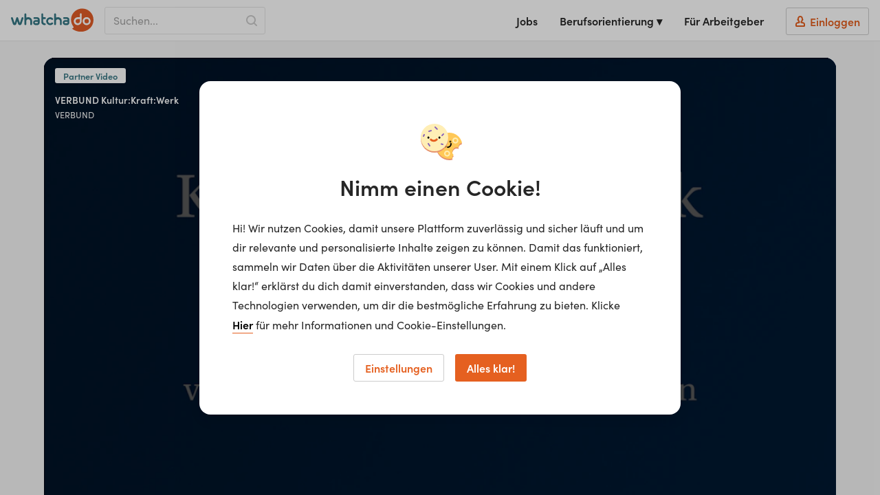

--- FILE ---
content_type: text/html; charset=utf-8
request_url: https://www.whatchado.com/de/videos/verbund-kulturkraftwerk-589347
body_size: 18798
content:
<!DOCTYPE html> <html lang="de"><head><meta charSet="utf-8"/><script data-react-helmet="true" type="application/ld+json">{"@context":"https://schema.org","@type":"Organization","url":"https://www.whatchado.com","logo":"https://assets.whatchado.com/images/logo/whatchado.png"}</script><script data-react-helmet="true">
				window.consentListener = null;
				window.wcdConsentListener = (callback) => {
					console.log('Hello there!');
					window.consentListener = callback;
				}
			</script><script data-react-helmet="true">dataLayer=[{"matching_complete":false,"ga_view":"website","defaultConsentConfig":{"adConsentGranted":false,"analyticsConsentGranted":false,"personalizationConsentGranted":false,"securityConsentGranted":true,"functionalityConsentGranted":true}}]</script><script data-react-helmet="true">(function(w,d,s,l,i){w[l]=w[l]||[];w[l].push({'gtm.start':
new Date().getTime(),event:'gtm.js'});var f=d.getElementsByTagName(s)[0],
j=d.createElement(s),dl=l!='dataLayer'?'&l='+l:'';j.async=true;j.src=
'//www.googletagmanager.com/gtm.js?id='+i+dl;f.parentNode.insertBefore(j,f);
})(window,document,'script','dataLayer','GTM-K5BMG63');</script><script data-react-helmet="true" type="application/ld+json">{"@context":"https://schema.org","@type":"VideoObject","name":"VERBUND Kultur:Kraft:Werk","description":"Unternehmensvideo von VERBUND ✔︎ Einblicke ✔︎ Unternehmenskultur ✔︎ Mood ✔︎ Jetzt klicken!","thumbnailUrl":[["https://storage.googleapis.com/wcd-craft/assets/img/thumbnail/verbund-video-thumbnail-6566-43879.jpg"]],"uploadDate":"2023-04-24","embedUrl":"https://www.whatchado.com/de/embeds/videos/verbund-kulturkraftwerk-589347"}</script><script data-react-helmet="true" type="application/ld+json">{"@context":"https://schema.org","@type":"BreadcrumbList","itemListElement":[{"@type":"ListItem","position":1,"name":"Unternehmensvideos","item":"https://www.whatchado.com/de/stories"},{"@type":"ListItem","position":2,"name":"VERBUND Kultur:Kraft:Werk","item":"https://www.whatchado.com/de/stories/verbund-kulturkraftwerk-589347"}]}</script><script data-react-helmet="true">dataLayer.push({
						page_type:'Video',
						channel_name:'VERBUND',
						channel_id:'c-88',
						video_id:'1432005',
						video_type:'company-teaser',
						content_lang:'de',
						ids:'_,c-88,craft-1432005'
					})</script><title data-react-helmet="true">VERBUND Kultur:Kraft:Werk: People, Stories &amp; Jobs auf Video | whatchado</title><meta data-react-helmet="true" name="robots" content="index,follow"/><meta data-react-helmet="true" property="og:title" content="VERBUND Kultur:Kraft:Werk: People, Stories &amp; Jobs auf Video"/><meta data-react-helmet="true" name="description" content="Unternehmensvideo von VERBUND ✔︎ Einblicke ✔︎ Unternehmenskultur ✔︎ Mood ✔︎ Jetzt klicken!"/><meta data-react-helmet="true" property="og:description" content="Unternehmensvideo von VERBUND ✔︎ Einblicke ✔︎ Unternehmenskultur ✔︎ Mood ✔︎ Jetzt klicken!"/><meta data-react-helmet="true" property="og:type" content="video.other"/><meta data-react-helmet="true" property="og:image" content="https://storage.googleapis.com/wcd-craft/assets/img/thumbnail/verbund-video-thumbnail-6566-43879.jpg"/><meta data-react-helmet="true" property="og:image:secure_url" content="https://storage.googleapis.com/wcd-craft/assets/img/thumbnail/verbund-video-thumbnail-6566-43879.jpg"/><meta data-react-helmet="true" property="og:video" content="https://rendered-videos.whatchado.com/verbund/6566-61099/360p.mp4"/><link data-react-helmet="true" rel="canonical" href="https://www.whatchado.com/de/videos/verbund-kulturkraftwerk-589347"/><meta name="viewport" content="width=device-width, initial-scale=1, viewport-fit=cover"/><meta name="author" content="whatchado GmbH"/><meta name="theme-color" content="#E56020" media="(prefers-color-scheme: light)"/><meta name="theme-color" content="#C44408" media="(prefers-color-scheme: dark)"/><meta name="msapplication-config" content="/favicons/browserconfig.xml"/><meta name="msapplication-TileColor" content="#4495A6"/><meta name="google-signin-client_id" content="283316269218-cafgo4ikt4oa4nve1tk8g738pjaead8i.apps.googleusercontent.com"/><meta property="fb:app_id" content="584230034950518"/><meta property="twitter:card" content="summary"/><meta property="twitter:site" content="@whatchado"/><meta property="twitter:creator" content="@whatchado"/><meta property="og:site_name" content="whatchado"/><meta property="og:url" content="https://www.whatchado.com/de/videos/verbund-kulturkraftwerk-589347"/><link rel="stylesheet" href="/app/main.0d2d3115d10d9b186d9c.css"/><link rel="apple-touch-icon" sizes="180x180" href="/favicons/apple-touch-icon.png"/><link rel="icon" type="image/png" sizes="32x32" href="/favicons/favicon-32x32.png"/><link rel="icon" type="image/png" sizes="16x16" href="/favicons/favicon-16x16.png"/><link rel="manifest" href="/favicons/manifest.json"/><link rel="mask-icon" href="/favicons/safari-pinned-tab.svg" color="#E15C26"/><link rel="shortcut icon" href="/favicons/favicon.ico"/><link rel="stylesheet" href="https://use.typekit.net/ymg8qdq.css"/></head><body class="body--node"><div id="reactBody" class="app"><noscript><iframe src="//www.googletagmanager.com/ns.html?id=GTM-K5BMG63" title="gtm" height="0" width="0" style="display:none;visibility:hidden"></iframe></noscript><div class="app__content app__content--full"><nav class="navbar "><button type="button" class="navbar__safari-position-helper">close</button><div class="navbar__head"><a href="/de" class="navbar__logo" aria-label="whatchado logo"><div class="navbar__logo-icon"><svg width="120" height="35" viewBox="0 0 239 68" class=""><g fill="none"><g fill="#E15C26"><ellipse cx="219.2" cy="36.5" rx="6.3" ry="6.3"></ellipse><path d="M187.3 36.4C187.2 38.6 188.4 40.6 190.2 41.8 192.1 43 194.5 43 196.4 42 198.4 40.9 199.6 38.9 199.7 36.8L199.7 30.7 192.4 30.7C189.5 30.9 187.2 33.4 187.3 36.4L187.3 36.4Z"></path><path d="M206.6 0L206.4 0C194.8 0 184.1 6.2 178.3 16.2 172.5 26.2 172.5 38.5 178.3 48.6 179 49.8 179.8 51 180.7 52.3 184.3 58.2 173.3 55.9 178.9 59.8 185.7 64.6 193.8 67.2 202.1 67.1L202.5 67.1C214.5 67.2 225.8 61.7 233 52.1 237 46.3 239.1 39.5 238.9 32.5L238.9 32.2C238.8 14.5 224.4 0.1 206.6 0ZM193.2 48C190.2 48 187.3 46.9 185.1 44.7 183 42.6 181.8 39.7 181.9 36.7 181.9 30.4 186.9 25.3 193.2 25.1L199.5 25.1 199.5 16.3C199.5 14.9 200.7 13.7 202.1 13.7 203.5 13.7 204.7 14.9 204.7 16.3L204.7 20.2C204.7 26.8 204.7 30.2 204.7 36.5 204.6 42.8 199.5 47.9 193.2 48ZM219 48C212.7 48 207.5 42.8 207.5 36.5 207.5 30.1 212.7 24.9 219 24.9 225.4 24.9 230.6 30.1 230.6 36.5 230.6 42.8 225.5 47.9 219.2 48L219 48Z"></path></g><g fill="#347684"><path d="M113.9 25.2C108.3 25 103.3 28.9 102.3 34.3 101.1 39.4 103.7 44.7 108.6 47.1 110 47.7 111.6 48 113.1 48 116 48.1 118.8 47.1 120.9 45.1 122.1 44.1 122.2 42.5 121.4 41.3 120.9 40.7 120.2 40.3 119.4 40.3 118.8 40.3 118.2 40.5 117.7 40.9L117 41.3C116.6 41.6 116.3 41.8 115.9 42 115 42.5 114.1 42.8 113.1 42.8 111.3 42.7 109.6 41.8 108.6 40.3 106.9 38 107 34.9 108.8 32.6 109.9 31.4 111.5 30.6 113.1 30.6 114.3 30.6 115.5 31 116.4 31.6L117 32C117.6 32.4 118.3 32.8 119 33 119.1 33.1 119.3 33.1 119.5 33 120.4 33 121.3 32.4 121.7 31.6 122.3 30.3 121.9 28.8 120.8 27.9 118.9 26.2 116.5 25.2 114 25"></path><path d="M80.8 27C79.4 25.7 77.5 25 75.5 25L67.7 25C66.3 25 65.1 26.2 65.1 27.6 65.1 29 66.3 30.2 67.7 30.2L75.5 30.2C76.1 30.2 76.7 30.4 77.1 30.8 77.5 31.2 77.7 31.7 77.7 32.3L77.7 33.4 71.1 33.4C69.2 33.5 67.3 34.3 66 35.6 64.7 37 64 38.9 64 40.8 64 44.7 67.2 47.9 71.1 48L76.1 48C79.9 48 82.9 44.9 83 41.1L83 32.1C83 30.2 82.3 28.4 81 27.1L80.8 27ZM77.7 40.8C77.7 41.3 77.5 41.7 77.2 42.1 76.8 42.4 76.4 42.6 75.9 42.6L71 42.6C69.8 42.6 68.9 41.7 68.9 40.5 68.9 39.4 69.8 38.5 71 38.5L77.7 38.5 77.7 40.8Z"></path><path d="M166.9 27C165.4 25.7 163.5 25 161.6 25L153.8 25C152.4 25 151.2 26.2 151.2 27.6 151.2 29 152.4 30.2 153.8 30.2L161.6 30.2C162.2 30.2 162.8 30.4 163.2 30.8 163.6 31.2 163.8 31.7 163.8 32.3L163.8 33.4 157.2 33.4C155.2 33.4 153.4 34.2 152 35.6 150.7 37 150 38.8 150 40.8 150 44.7 153.2 47.9 157.1 48L162.1 48C165.9 48 168.9 44.9 169 41.1L169 32.1C169 30.2 168.3 28.3 166.9 27L166.9 27ZM163.9 40.8C163.9 41.3 163.7 41.7 163.3 42.1 163 42.4 162.5 42.6 162 42.6L157.1 42.6C156 42.6 155.1 41.7 155.1 40.5 155.1 39.4 156 38.5 157.1 38.5L163.9 38.5 163.9 40.8Z"></path><path d="M61 35.6C61.1 30.8 57.8 26.5 53 25.4 52 25.2 51 25.1 50 25.1 48.1 25.2 46.1 25.6 44.3 26.1 44.3 26.1 44.3 16.8 44.3 16.6 44.3 15.6 43.8 14.8 43 14.3 42.1 13.9 41.1 13.9 40.3 14.3 39.5 14.8 39 15.6 39 16.6 39 16.8 39 35.6 39 44.1L39 45.4C39 46.9 40.2 48 41.6 48 43.1 48 44.3 46.9 44.3 45.4L44.3 36.2C44.4 33.2 47 31 50 31.1 53.1 31 55.6 33.3 55.7 36.3L55.7 45.4C55.7 46.8 56.9 48 58.4 48 59.8 48 61 46.8 61 45.4 61 44.7 61 38.6 61 35.6"></path><path d="M147 35.6C147.1 30.8 143.8 26.5 139 25.4 138 25.2 137 25.1 136 25.1 134.1 25.2 132.1 25.6 130.3 26.1 130.3 26.1 130.3 16.8 130.3 16.6 130.3 15.6 129.8 14.8 129 14.3 128.1 13.9 127.1 13.9 126.3 14.3 125.5 14.8 125 15.6 125 16.6 125 16.8 125 35.6 125 44.1L125 45.4C125 46.9 126.2 48 127.6 48 129.1 48 130.3 46.9 130.3 45.4L130.3 36.2C130.4 33.3 133 31 136 31.1 139.1 31 141.6 33.4 141.7 36.3L141.7 45.4C141.7 46.9 142.9 48 144.4 48 145.8 48 147 46.9 147 45.4 147 44.7 147 38.6 147 35.6"></path><path d="M35.2 25.8C34.7 25.3 34 25 33.3 25 32.1 25 31 25.8 30.6 26.9L25.6 42.1 20.6 26.8C20.3 25.7 19.2 24.9 18 25 16.8 24.9 15.7 25.7 15.4 26.8L10.5 42.1 5.4 26.9C5 25.8 3.9 25 2.8 25 2 25 1.3 25.3 0.8 25.8 0.3 26.3 0 26.9 0 27.6 0 27.9 0.1 28.2 0.1 28.5L5.5 44.7C6.2 46.7 8.2 48.1 10.4 48 12.6 48.1 14.6 46.7 15.3 44.7 15.9 42.9 18 36.4 18 36.4 18 36.4 20 42.9 20.7 44.7 21.4 46.7 23.4 48.1 25.5 48 27.7 48.1 29.8 46.7 30.5 44.7L35.9 28.5C35.9 28.2 36 27.9 36 27.6 36 26.9 35.7 26.3 35.2 25.8"></path><path d="M98.3 42.8C95.5 42.5 94 41.4 93.5 39.4 93.3 38.4 93.2 37.5 93.2 36.5L93.2 30.3 98.4 30.3C99.8 30.3 101 29.2 101 27.8 101 26.3 99.8 25.2 98.4 25.2L93.2 25.2C93.2 25.2 93.2 16.6 93.2 16.6 93.2 15.1 92 14 90.6 14 89.2 14 88 15.1 88 16.6 88 16.6 88 38.9 88 38.9 87.8 41.3 88.7 43.6 90.5 45.3 92.5 47.1 95.3 48.1 98.1 48 98.7 48 99.4 47.8 99.9 47.4 100.4 46.9 100.6 46.3 100.6 45.6 100.7 45 100.5 44.3 100 43.8 99.6 43.3 98.9 42.9 98.3 42.9"></path></g></g></svg></div></a><div class="navbar__search"><div class="navbar__search-input-wrapper functional-input functional-input--legacy functional-input--wide navbar__search-input-wrapper--show"><div class="text-input-new__wrapper navbar__search-input functional-input__input fill--orange"><div class="text-input-new__container"><input class="text-input-new__input" type="text" name="search" placeholder="Suchen..." autoComplete="off" value=""/></div><span class="text-input-new__underline text-input-new__underline--new"></span></div><svg width="16" height="16" class="navbar__search-indicator-icon fill--grey-4" viewBox="0 0 16 16"></svg><button type="button" class="functional-btn navbar__search-input-submit functional-input__button functional-btn--no-text" aria-label="Search"><svg width="16" height="16" class="functional-btn__svg  functional-btn__svg--no-text" viewBox="0 0 16 16"></svg></button></div></div><button type="button" aria-label="Open sidebar" class="navbar__sidebar-toggle"><svg width="32" height="32" class="" viewBox="0 0 32 32"></svg></button></div><div class="navbar__wrapper navbar__wrapper--no-transition"><div class="navbar__right-menu"><a class="navbar__right-menu-item" href="/de/jobs"><svg width="16" height="16" class="lap-and-up--hidden fill--orange" viewBox="0 0 16 16"></svg>Jobs</a><div class="tooltip navbar__dropdown tooltip--hidden"><div class="" role="button" tabindex="0"><span class="navbar__right-menu-item">Berufsorientierung ▾</span></div><div class="tooltip__popup tooltip__popup--navigation-right"><div class="tooltip__popup-content navbar__dropdown-list tooltip__popup-content--navigation"><div><a class="navbar__dropdown-item" href="/de/careers"><svg width="16" height="16" class="lap-and-up--hidden fill--orange" viewBox="0 0 16 16"></svg>Berufsorientierung Startseite</a><a class="navbar__dropdown-item" href="/de/matching"><svg width="16" height="16" class="lap-and-up--hidden fill--orange" viewBox="0 0 16 16"></svg>Matching</a><a class="navbar__dropdown-item" href="/de/organizations"><svg width="16" height="16" class="lap-and-up--hidden fill--orange" viewBox="0 0 16 16"></svg>Arbeitgeber</a><a class="navbar__dropdown-item" href="/de/stories"><svg width="16" height="16" class="lap-and-up--hidden fill--orange" viewBox="0 0 16 16"></svg>Videos</a><a class="navbar__dropdown-item" href="/de/search"><svg width="16" height="16" class="lap-and-up--hidden fill--orange" viewBox="0 0 16 16"></svg>Alle Inhalte</a></div></div></div></div><div class="lap-and-up--hidden margin-half--bottom"><div class="soft-half--ends soft--sides"><div class="milli color--purple-dark-2 border--purple-dark-2 border--bottom">Berufsorientierung</div></div><div><a class="navbar__dropdown-item" href="/de/careers"><svg width="16" height="16" class="lap-and-up--hidden fill--orange" viewBox="0 0 16 16"></svg>Berufsorientierung Startseite</a><a class="navbar__dropdown-item" href="/de/matching"><svg width="16" height="16" class="lap-and-up--hidden fill--orange" viewBox="0 0 16 16"></svg>Matching</a><a class="navbar__dropdown-item" href="/de/organizations"><svg width="16" height="16" class="lap-and-up--hidden fill--orange" viewBox="0 0 16 16"></svg>Arbeitgeber</a><a class="navbar__dropdown-item" href="/de/stories"><svg width="16" height="16" class="lap-and-up--hidden fill--orange" viewBox="0 0 16 16"></svg>Videos</a><a class="navbar__dropdown-item" href="/de/search"><svg width="16" height="16" class="lap-and-up--hidden fill--orange" viewBox="0 0 16 16"></svg>Alle Inhalte</a></div></div><a class="navbar__right-menu-item" target="_self" href="/de/business"><svg width="16" height="16" class="tablet-and-up--hidden fill--purple-dark-2" viewBox="0 0 16 16"></svg>Für Arbeitgeber</a><a rel="nofollow" class="navbar__right-menu-item navbar__right-menu-item--login" href="/de/auth/login"><span class="navbar__login-btn"><svg width="16" height="16" class="fill--orange" viewBox="0 0 16 16"></svg><span class="navbar__login-btn-text soft-quarter--left">Einloggen</span></span></a></div></div></nav><div class="sticky-container"><main class="hard--top"><div class="grid-limiter video-page-header"><div class="grid"><div class="grid__item onde-whole"><div class="video-page-header__wrapper"><div class="video-page-header__video"><div class="video-placeholder overflow-hidden round-edges-16"><div class="video-placeholder__helper"></div><div class="video-placeholder__wrapper"><img loading="lazy" alt="Thumbnail of video" sizes="100vw" class="video-placeholder__img" src="https://wcd-craft.imgix.net/assets/img/thumbnail/verbund-video-thumbnail-6566-43879.jpg?auto=format&amp;fit=crop&amp;q=50&amp;lossless=false&amp;w=1000&amp;ar=16%3A9&amp;disableSrcSet=true"/></div><div class="video-placeholder__wrapper"><div class="video"></div></div></div></div><div class="video-page-header__content"><div class="video-page-header__title"><div><span class="weight--bold flex align-center color--orange"><span class="soft-quarter--right">Company Insight</span></span><span class="beta hard--top block"><span class="vertical--middle margin-half--right">VERBUND Kultur:Kraft:Werk</span></span></div><span class="kilo-line-height">bei <a class="a--underlined" href="/de/videos/verbund-kulturkraftwerk-589347">VERBUND</a></span></div><div class="video-page-header__functionals"></div><div class="video-page-header__channel"><a class="a--no-hover-color" target="_self" href="/de/organizations/verbund"><div class="asset-box clear-text-padding asset-box--clickable"><div class="asset-box__top-container"><div class="asset-box__top"><div class="asset-box__logo-wrapper"><div class="asset-box__logo"><img style="max-width:70%;max-height:70%" loading="lazy" alt="Logo of VERBUND" width="575" height="324" src="https://wcd-craft.imgix.net/assets/img/logo/2214d0542405328fa14aa67ed2f1d9b1.png?auto=format&amp;fit=fillmax&amp;q=75&amp;lossless=true&amp;h=324&amp;w=575" srcSet="https://wcd-craft.imgix.net/assets/img/logo/2214d0542405328fa14aa67ed2f1d9b1.png?auto=format&amp;fit=fillmax&amp;lossless=true&amp;q=75&amp;w=575&amp;h=324&amp;dpr=1 1x,
https://wcd-craft.imgix.net/assets/img/logo/2214d0542405328fa14aa67ed2f1d9b1.png?auto=format&amp;fit=fillmax&amp;lossless=true&amp;q=75&amp;w=575&amp;h=324&amp;dpr=2 2x,
https://wcd-craft.imgix.net/assets/img/logo/2214d0542405328fa14aa67ed2f1d9b1.png?auto=format&amp;fit=fillmax&amp;lossless=true&amp;q=75&amp;w=575&amp;h=324&amp;dpr=3 3x,
https://wcd-craft.imgix.net/assets/img/logo/2214d0542405328fa14aa67ed2f1d9b1.png?auto=format&amp;fit=fillmax&amp;lossless=true&amp;q=75&amp;w=575&amp;h=324&amp;dpr=4 4x,
https://wcd-craft.imgix.net/assets/img/logo/2214d0542405328fa14aa67ed2f1d9b1.png?auto=format&amp;fit=fillmax&amp;lossless=true&amp;q=75&amp;w=575&amp;h=324&amp;dpr=5 5x"/></div></div><div class="asset-box__community-flag-holder"></div></div><div class="asset-box__info-overlay "><div class="asset-box__matching"></div><div class="asset-box__info-overlay-item asset-box__info-overlay-item--grey"><svg width="16" height="16" class="" viewBox="0 0 16 16"></svg>11</div><div class="asset-box__info-overlay-item asset-box__info-overlay-item--grey"><svg width="16" height="16" class="" viewBox="0 0 16 16"></svg>30</div></div></div><div class="asset-box__bottom-container"><div class="asset-box__details-subheaders"><p class="asset-box__channel-title">VERBUND</p><p class="asset-box__channel-location">Österreich</p></div></div></div></a></div></div></div></div></div></div><div name="jobs"><section class="margin-half--top soft--section soft--top"><div class="grid-limiter"><div class="grid"><div class="grid__item one-whole"><h2 class="hard--top soft-three-quarter--bottom text--center">Erkunde unsere brandneuen whatchado <span class="reals-text">Reals</span>!</h2><div class="list"><div class="list__item list__item--swipeable reel-list__item"><div class="reel-box bg--grey-5" style="aspect-ratio:9 / 16"></div></div><div class="list__item list__item--swipeable reel-list__item"><div class="reel-box bg--grey-5" style="aspect-ratio:9 / 16"></div></div><div class="list__item list__item--swipeable reel-list__item"><div class="reel-box bg--grey-5" style="aspect-ratio:9 / 16"></div></div></div></div></div></div></section></div><div name="related"><section class="soft--section block bg--white"><div class="grid-limiter"><div class="grid"><div class="grid__item onel-whole"><h3 class="hard--top">Mehr von VERBUND</h3><div class="soft--top"><div class="scroller story-list"><div class="scroller__container"><div class="scroller__content"><div class="list list--swipeable list--with-hover"><div class="list__item list__item--swipeable story-list__item"><div class="asset-box clear-text-padding asset-box--clickable"><a class="asset-box__link" href="/de/stories/anita-wittmann"><div class="asset-box__top-container"><div class="asset-box__top"><div class="asset-box__image-overlay"></div><div class="asset-box__play-icon"><svg width="32" height="32" class="" viewBox="0 0 32 32"></svg></div><div class="asset-box__community-flag-holder"></div><div class="asset-box__image-container"><img loading="lazy" alt="Anita Wittmann" width="575" height="324" class="asset-box__story-image" src="https://wl.imgix.net/images/videos/8f117fa506d6a76d30ddf4f970cba72b/anita_wittmann.1468324859.1280x720.wvideo_preview.jpg?auto=format&amp;fit=crop&amp;q=50&amp;lossless=true&amp;crop=faces&amp;h=324&amp;w=575" srcSet="https://wl.imgix.net/images/videos/8f117fa506d6a76d30ddf4f970cba72b/anita_wittmann.1468324859.1280x720.wvideo_preview.jpg?auto=format&amp;fit=crop&amp;lossless=true&amp;crop=faces&amp;q=50&amp;w=575&amp;h=324&amp;dpr=1 1x,
https://wl.imgix.net/images/videos/8f117fa506d6a76d30ddf4f970cba72b/anita_wittmann.1468324859.1280x720.wvideo_preview.jpg?auto=format&amp;fit=crop&amp;lossless=true&amp;crop=faces&amp;q=50&amp;w=575&amp;h=324&amp;dpr=2 2x,
https://wl.imgix.net/images/videos/8f117fa506d6a76d30ddf4f970cba72b/anita_wittmann.1468324859.1280x720.wvideo_preview.jpg?auto=format&amp;fit=crop&amp;lossless=true&amp;crop=faces&amp;q=50&amp;w=575&amp;h=324&amp;dpr=3 3x,
https://wl.imgix.net/images/videos/8f117fa506d6a76d30ddf4f970cba72b/anita_wittmann.1468324859.1280x720.wvideo_preview.jpg?auto=format&amp;fit=crop&amp;lossless=true&amp;crop=faces&amp;q=50&amp;w=575&amp;h=324&amp;dpr=4 4x,
https://wl.imgix.net/images/videos/8f117fa506d6a76d30ddf4f970cba72b/anita_wittmann.1468324859.1280x720.wvideo_preview.jpg?auto=format&amp;fit=crop&amp;lossless=true&amp;crop=faces&amp;q=50&amp;w=575&amp;h=324&amp;dpr=5 5x"/></div></div><div class="asset-box__info-overlay  asset-box__info-overlay--story"><div class="asset-box__matching"></div><div class="asset-box__info-overlay-item"><svg width="16" height="16" class="" viewBox="0 0 16 16"></svg>de</div></div></div><div class="asset-box__bottom-container"><div class="asset-box__story-details"><p class="asset-box__story-name">Anita Wittmann</p><div><span class="asset-box__story-title">Controlling Stromvertrieb</span></div><p class="asset-box__story-description">&quot;Controlling hat sehr viel mit der Entscheidungshilfe für das Management zu tun&quot; und daher ist Anita Wittmann als Controllerin schon sehr früh in die diversen Entscheidungen des Managements von VERBUND eingebunden. Darüber hinaus “hat Controlling sehr viel mit Zeitplänen und Deadlines zu tun.”</p></div></div></a><a href="/de/organizations/verbund" class=""><div class="asset-box__footer  asset-box__footer--story"><span class="asset-box__company-name">VERBUND</span><div class="asset-box__footer-item asset-box__company-logo"><img loading="lazy" alt="Logo of VERBUND" height="24" src="https://wcd-craft.imgix.net/assets/img/logo/2214d0542405328fa14aa67ed2f1d9b1.png?auto=format&amp;fit=clip&amp;q=50&amp;lossless=true&amp;h=24" srcSet="https://wcd-craft.imgix.net/assets/img/logo/2214d0542405328fa14aa67ed2f1d9b1.png?auto=format&amp;fit=clip&amp;lossless=true&amp;q=50&amp;h=24&amp;dpr=1 1x,
https://wcd-craft.imgix.net/assets/img/logo/2214d0542405328fa14aa67ed2f1d9b1.png?auto=format&amp;fit=clip&amp;lossless=true&amp;q=50&amp;h=24&amp;dpr=2 2x,
https://wcd-craft.imgix.net/assets/img/logo/2214d0542405328fa14aa67ed2f1d9b1.png?auto=format&amp;fit=clip&amp;lossless=true&amp;q=50&amp;h=24&amp;dpr=3 3x,
https://wcd-craft.imgix.net/assets/img/logo/2214d0542405328fa14aa67ed2f1d9b1.png?auto=format&amp;fit=clip&amp;lossless=true&amp;q=50&amp;h=24&amp;dpr=4 4x,
https://wcd-craft.imgix.net/assets/img/logo/2214d0542405328fa14aa67ed2f1d9b1.png?auto=format&amp;fit=clip&amp;lossless=true&amp;q=50&amp;h=24&amp;dpr=5 5x"/></div></div></a></div></div><div class="list__item list__item--swipeable story-list__item"><div class="asset-box clear-text-padding asset-box--clickable"><a class="asset-box__link" href="/de/stories/sabine-kaefer"><div class="asset-box__top-container"><div class="asset-box__top"><div class="asset-box__image-overlay"></div><div class="asset-box__play-icon"><svg width="32" height="32" class="" viewBox="0 0 32 32"></svg></div><div class="asset-box__community-flag-holder"></div><div class="asset-box__image-container"><img loading="lazy" alt="Sabine Käfer" width="575" height="324" class="asset-box__story-image" src="https://wl.imgix.net/images/videos/e398c0b092d59ec460bf96797e4f4c16/sabine_kaefer.1468323921.1280x720.wvideo_preview.jpg?auto=format&amp;fit=crop&amp;q=50&amp;lossless=true&amp;crop=faces&amp;h=324&amp;w=575" srcSet="https://wl.imgix.net/images/videos/e398c0b092d59ec460bf96797e4f4c16/sabine_kaefer.1468323921.1280x720.wvideo_preview.jpg?auto=format&amp;fit=crop&amp;lossless=true&amp;crop=faces&amp;q=50&amp;w=575&amp;h=324&amp;dpr=1 1x,
https://wl.imgix.net/images/videos/e398c0b092d59ec460bf96797e4f4c16/sabine_kaefer.1468323921.1280x720.wvideo_preview.jpg?auto=format&amp;fit=crop&amp;lossless=true&amp;crop=faces&amp;q=50&amp;w=575&amp;h=324&amp;dpr=2 2x,
https://wl.imgix.net/images/videos/e398c0b092d59ec460bf96797e4f4c16/sabine_kaefer.1468323921.1280x720.wvideo_preview.jpg?auto=format&amp;fit=crop&amp;lossless=true&amp;crop=faces&amp;q=50&amp;w=575&amp;h=324&amp;dpr=3 3x,
https://wl.imgix.net/images/videos/e398c0b092d59ec460bf96797e4f4c16/sabine_kaefer.1468323921.1280x720.wvideo_preview.jpg?auto=format&amp;fit=crop&amp;lossless=true&amp;crop=faces&amp;q=50&amp;w=575&amp;h=324&amp;dpr=4 4x,
https://wl.imgix.net/images/videos/e398c0b092d59ec460bf96797e4f4c16/sabine_kaefer.1468323921.1280x720.wvideo_preview.jpg?auto=format&amp;fit=crop&amp;lossless=true&amp;crop=faces&amp;q=50&amp;w=575&amp;h=324&amp;dpr=5 5x"/></div></div><div class="asset-box__info-overlay  asset-box__info-overlay--story"><div class="asset-box__matching"></div><div class="asset-box__info-overlay-item"><svg width="16" height="16" class="" viewBox="0 0 16 16"></svg>de</div></div></div><div class="asset-box__bottom-container"><div class="asset-box__story-details"><p class="asset-box__story-name">Sabine Käfer</p><div><span class="asset-box__story-title">Projektleiterin, Ökologisierung des Wassers</span></div><p class="asset-box__story-description">&quot;Ich lebe meine Projekte.&quot; Die VERBUND-Projektleiterin Sabine Käfer begleitet sämtliche Projekte von der Idee bis hin zur Ausführung. Als wichtigstes Lebensprojekt nennt sie ihre Familienplanung. Ihr derzeitiger beruflicher Fokus liegt “in der Gestaltung fischfreundlicher Stauräume.”</p></div></div></a><a href="/de/organizations/verbund" class=""><div class="asset-box__footer  asset-box__footer--story"><span class="asset-box__company-name">VERBUND</span><div class="asset-box__footer-item asset-box__company-logo"><img loading="lazy" alt="Logo of VERBUND" height="24" src="https://wcd-craft.imgix.net/assets/img/logo/2214d0542405328fa14aa67ed2f1d9b1.png?auto=format&amp;fit=clip&amp;q=50&amp;lossless=true&amp;h=24" srcSet="https://wcd-craft.imgix.net/assets/img/logo/2214d0542405328fa14aa67ed2f1d9b1.png?auto=format&amp;fit=clip&amp;lossless=true&amp;q=50&amp;h=24&amp;dpr=1 1x,
https://wcd-craft.imgix.net/assets/img/logo/2214d0542405328fa14aa67ed2f1d9b1.png?auto=format&amp;fit=clip&amp;lossless=true&amp;q=50&amp;h=24&amp;dpr=2 2x,
https://wcd-craft.imgix.net/assets/img/logo/2214d0542405328fa14aa67ed2f1d9b1.png?auto=format&amp;fit=clip&amp;lossless=true&amp;q=50&amp;h=24&amp;dpr=3 3x,
https://wcd-craft.imgix.net/assets/img/logo/2214d0542405328fa14aa67ed2f1d9b1.png?auto=format&amp;fit=clip&amp;lossless=true&amp;q=50&amp;h=24&amp;dpr=4 4x,
https://wcd-craft.imgix.net/assets/img/logo/2214d0542405328fa14aa67ed2f1d9b1.png?auto=format&amp;fit=clip&amp;lossless=true&amp;q=50&amp;h=24&amp;dpr=5 5x"/></div></div></a></div></div><div class="list__item list__item--swipeable story-list__item"><div class="asset-box clear-text-padding asset-box--clickable"><a class="asset-box__link" href="/de/stories/rudolf-zauner"><div class="asset-box__top-container"><div class="asset-box__top"><div class="asset-box__image-overlay"></div><div class="asset-box__play-icon"><svg width="32" height="32" class="" viewBox="0 0 32 32"></svg></div><div class="asset-box__community-flag-holder"></div><div class="asset-box__image-container"><img loading="lazy" alt="Rudolf Zauner" width="575" height="324" class="asset-box__story-image" src="https://wl.imgix.net/images/videos/ca17af0e2e2ac20a9f0d111d5439d0ad/rudolf_zauner.1430226487.wvideo_preview.jpg?auto=format&amp;fit=crop&amp;q=50&amp;lossless=true&amp;crop=faces&amp;h=324&amp;w=575" srcSet="https://wl.imgix.net/images/videos/ca17af0e2e2ac20a9f0d111d5439d0ad/rudolf_zauner.1430226487.wvideo_preview.jpg?auto=format&amp;fit=crop&amp;lossless=true&amp;crop=faces&amp;q=50&amp;w=575&amp;h=324&amp;dpr=1 1x,
https://wl.imgix.net/images/videos/ca17af0e2e2ac20a9f0d111d5439d0ad/rudolf_zauner.1430226487.wvideo_preview.jpg?auto=format&amp;fit=crop&amp;lossless=true&amp;crop=faces&amp;q=50&amp;w=575&amp;h=324&amp;dpr=2 2x,
https://wl.imgix.net/images/videos/ca17af0e2e2ac20a9f0d111d5439d0ad/rudolf_zauner.1430226487.wvideo_preview.jpg?auto=format&amp;fit=crop&amp;lossless=true&amp;crop=faces&amp;q=50&amp;w=575&amp;h=324&amp;dpr=3 3x,
https://wl.imgix.net/images/videos/ca17af0e2e2ac20a9f0d111d5439d0ad/rudolf_zauner.1430226487.wvideo_preview.jpg?auto=format&amp;fit=crop&amp;lossless=true&amp;crop=faces&amp;q=50&amp;w=575&amp;h=324&amp;dpr=4 4x,
https://wl.imgix.net/images/videos/ca17af0e2e2ac20a9f0d111d5439d0ad/rudolf_zauner.1430226487.wvideo_preview.jpg?auto=format&amp;fit=crop&amp;lossless=true&amp;crop=faces&amp;q=50&amp;w=575&amp;h=324&amp;dpr=5 5x"/></div></div><div class="asset-box__info-overlay  asset-box__info-overlay--story"><div class="asset-box__matching"></div><div class="asset-box__info-overlay-item"><svg width="16" height="16" class="" viewBox="0 0 16 16"></svg>de</div></div></div><div class="asset-box__bottom-container"><div class="asset-box__story-details"><p class="asset-box__story-name">Rudolf Zauner</p><div><span class="asset-box__story-title">Experte für erneuerbare Energien</span></div><p class="asset-box__story-description">&quot;Ich treibe etwas voran, von dem ich überzeugt bin.&quot; Rudolf Zauner, VERBUND-Experte für erneuerbare Energien, ist berufsbedingt in ganz Europa unterwegs. Seinem 14-jährigen Ich rät er: “Mach das, was du gerne machst und entfalte dich darin.”</p></div></div></a><a href="/de/organizations/verbund" class=""><div class="asset-box__footer  asset-box__footer--story"><span class="asset-box__company-name">VERBUND</span><div class="asset-box__footer-item asset-box__company-logo"><img loading="lazy" alt="Logo of VERBUND" height="24" src="https://wcd-craft.imgix.net/assets/img/logo/2214d0542405328fa14aa67ed2f1d9b1.png?auto=format&amp;fit=clip&amp;q=50&amp;lossless=true&amp;h=24" srcSet="https://wcd-craft.imgix.net/assets/img/logo/2214d0542405328fa14aa67ed2f1d9b1.png?auto=format&amp;fit=clip&amp;lossless=true&amp;q=50&amp;h=24&amp;dpr=1 1x,
https://wcd-craft.imgix.net/assets/img/logo/2214d0542405328fa14aa67ed2f1d9b1.png?auto=format&amp;fit=clip&amp;lossless=true&amp;q=50&amp;h=24&amp;dpr=2 2x,
https://wcd-craft.imgix.net/assets/img/logo/2214d0542405328fa14aa67ed2f1d9b1.png?auto=format&amp;fit=clip&amp;lossless=true&amp;q=50&amp;h=24&amp;dpr=3 3x,
https://wcd-craft.imgix.net/assets/img/logo/2214d0542405328fa14aa67ed2f1d9b1.png?auto=format&amp;fit=clip&amp;lossless=true&amp;q=50&amp;h=24&amp;dpr=4 4x,
https://wcd-craft.imgix.net/assets/img/logo/2214d0542405328fa14aa67ed2f1d9b1.png?auto=format&amp;fit=clip&amp;lossless=true&amp;q=50&amp;h=24&amp;dpr=5 5x"/></div></div></a></div></div><div class="list__item list__item--swipeable story-list__item"><div class="asset-box clear-text-padding asset-box--clickable"><a class="asset-box__link" href="/de/stories/gabor-peterfalvi"><div class="asset-box__top-container"><div class="asset-box__top"><div class="asset-box__image-overlay"></div><div class="asset-box__play-icon"><svg width="32" height="32" class="" viewBox="0 0 32 32"></svg></div><div class="asset-box__community-flag-holder"></div><div class="asset-box__image-container"><img loading="lazy" alt="Gabor Peterfalvi" width="575" height="324" class="asset-box__story-image" src="https://wl.imgix.net/images/videos/3401f6d83b64aa0b99cdab869838a0ad/gabor_peterfalvi.1430385029.wvideo_preview.jpg?auto=format&amp;fit=crop&amp;q=50&amp;lossless=true&amp;crop=faces&amp;h=324&amp;w=575" srcSet="https://wl.imgix.net/images/videos/3401f6d83b64aa0b99cdab869838a0ad/gabor_peterfalvi.1430385029.wvideo_preview.jpg?auto=format&amp;fit=crop&amp;lossless=true&amp;crop=faces&amp;q=50&amp;w=575&amp;h=324&amp;dpr=1 1x,
https://wl.imgix.net/images/videos/3401f6d83b64aa0b99cdab869838a0ad/gabor_peterfalvi.1430385029.wvideo_preview.jpg?auto=format&amp;fit=crop&amp;lossless=true&amp;crop=faces&amp;q=50&amp;w=575&amp;h=324&amp;dpr=2 2x,
https://wl.imgix.net/images/videos/3401f6d83b64aa0b99cdab869838a0ad/gabor_peterfalvi.1430385029.wvideo_preview.jpg?auto=format&amp;fit=crop&amp;lossless=true&amp;crop=faces&amp;q=50&amp;w=575&amp;h=324&amp;dpr=3 3x,
https://wl.imgix.net/images/videos/3401f6d83b64aa0b99cdab869838a0ad/gabor_peterfalvi.1430385029.wvideo_preview.jpg?auto=format&amp;fit=crop&amp;lossless=true&amp;crop=faces&amp;q=50&amp;w=575&amp;h=324&amp;dpr=4 4x,
https://wl.imgix.net/images/videos/3401f6d83b64aa0b99cdab869838a0ad/gabor_peterfalvi.1430385029.wvideo_preview.jpg?auto=format&amp;fit=crop&amp;lossless=true&amp;crop=faces&amp;q=50&amp;w=575&amp;h=324&amp;dpr=5 5x"/></div></div><div class="asset-box__info-overlay  asset-box__info-overlay--story"><div class="asset-box__matching"></div><div class="asset-box__info-overlay-item"><svg width="16" height="16" class="margin-quarter--right" viewBox="0 0 16 16"></svg><svg width="16" height="16" class="" viewBox="0 0 16 16"></svg>de</div></div></div><div class="asset-box__bottom-container"><div class="asset-box__story-details"><p class="asset-box__story-name">Gabor Peterfalvi</p><div><span class="asset-box__story-title">Modulbetreuung Integrierte Planung</span></div><p class="asset-box__story-description">“Nimm’ Veränderungen als Angebote des Lebens an!” Gabor Peterfalvi kommt ursprünglich aus Ungarn und hat dort technische Informatik studiert. Mittlerweile arbeitet er in Wien für VERBUND im Bereich Modulbetreuung, Integrierte Planung. Das Coolste daran: “Meine Tätigkeit ist herausfordernd und anspruchsvoll. Vor allem die Weiterentwicklung ist eine äußerst kreative Arbeit.”</p></div></div></a><a href="/de/organizations/verbund" class=""><div class="asset-box__footer  asset-box__footer--story"><span class="asset-box__company-name">VERBUND</span><div class="asset-box__footer-item asset-box__company-logo"><img loading="lazy" alt="Logo of VERBUND" height="24" src="https://wcd-craft.imgix.net/assets/img/logo/2214d0542405328fa14aa67ed2f1d9b1.png?auto=format&amp;fit=clip&amp;q=50&amp;lossless=true&amp;h=24" srcSet="https://wcd-craft.imgix.net/assets/img/logo/2214d0542405328fa14aa67ed2f1d9b1.png?auto=format&amp;fit=clip&amp;lossless=true&amp;q=50&amp;h=24&amp;dpr=1 1x,
https://wcd-craft.imgix.net/assets/img/logo/2214d0542405328fa14aa67ed2f1d9b1.png?auto=format&amp;fit=clip&amp;lossless=true&amp;q=50&amp;h=24&amp;dpr=2 2x,
https://wcd-craft.imgix.net/assets/img/logo/2214d0542405328fa14aa67ed2f1d9b1.png?auto=format&amp;fit=clip&amp;lossless=true&amp;q=50&amp;h=24&amp;dpr=3 3x,
https://wcd-craft.imgix.net/assets/img/logo/2214d0542405328fa14aa67ed2f1d9b1.png?auto=format&amp;fit=clip&amp;lossless=true&amp;q=50&amp;h=24&amp;dpr=4 4x,
https://wcd-craft.imgix.net/assets/img/logo/2214d0542405328fa14aa67ed2f1d9b1.png?auto=format&amp;fit=clip&amp;lossless=true&amp;q=50&amp;h=24&amp;dpr=5 5x"/></div></div></a></div></div><div class="list__item list__item--swipeable story-list__item"><div class="asset-box clear-text-padding asset-box--clickable"><a class="asset-box__link a--petrol-hover" href="/de/stories/nadine-vizvary"><div class="asset-box__top-container"><div class="asset-box__top"><div class="asset-box__image-overlay"></div><div class="asset-box__play-icon"><svg width="32" height="32" class="" viewBox="0 0 32 32"></svg></div><div class="asset-box__community-flag-holder"></div><div class="asset-box__image-container"><img loading="lazy" alt="Nadine Vizvary" width="575" height="324" class="asset-box__story-image" src="https://wcd-craft.imgix.net/assets/img/poster/Screenshot-2019-11-07-at-14.41.49.png?auto=format&amp;fit=crop&amp;q=50&amp;lossless=true&amp;crop=faces&amp;h=324&amp;w=575" srcSet="https://wcd-craft.imgix.net/assets/img/poster/Screenshot-2019-11-07-at-14.41.49.png?auto=format&amp;fit=crop&amp;lossless=true&amp;crop=faces&amp;q=50&amp;w=575&amp;h=324&amp;dpr=1 1x,
https://wcd-craft.imgix.net/assets/img/poster/Screenshot-2019-11-07-at-14.41.49.png?auto=format&amp;fit=crop&amp;lossless=true&amp;crop=faces&amp;q=50&amp;w=575&amp;h=324&amp;dpr=2 2x,
https://wcd-craft.imgix.net/assets/img/poster/Screenshot-2019-11-07-at-14.41.49.png?auto=format&amp;fit=crop&amp;lossless=true&amp;crop=faces&amp;q=50&amp;w=575&amp;h=324&amp;dpr=3 3x,
https://wcd-craft.imgix.net/assets/img/poster/Screenshot-2019-11-07-at-14.41.49.png?auto=format&amp;fit=crop&amp;lossless=true&amp;crop=faces&amp;q=50&amp;w=575&amp;h=324&amp;dpr=4 4x,
https://wcd-craft.imgix.net/assets/img/poster/Screenshot-2019-11-07-at-14.41.49.png?auto=format&amp;fit=crop&amp;lossless=true&amp;crop=faces&amp;q=50&amp;w=575&amp;h=324&amp;dpr=5 5x"/></div></div><div class="asset-box__info-overlay  asset-box__info-overlay--story"><div class="asset-box__matching"></div><div class="asset-box__info-overlay-item"><svg width="16" height="16" class="" viewBox="0 0 16 16"></svg>de</div></div></div><div class="asset-box__bottom-container"><div class="asset-box__story-details"><p class="asset-box__story-name color--petrol">Nadine Vizvary</p><div><span class="milli color--petrol">Auszubildende </span><span class="asset-box__story-title">Lehrling Doppellehre, Elektrotechnik, Metalltechnik</span><span class="micro color--grey-2"> • Lehre/Ausbildung</span></div><p class="asset-box__story-description">&quot;Ich war schon immer an Technik interessiert&quot;, erzählt Nadine Vizvary. Sie macht eine Doppellehre bei VERBUND zur Elektro- und Metalltechnikerin. Ein Grund, warum ihr die Ausbildung gefällt: &quot;Man kann sich selbst sehr gut einbringen.&quot;</p></div></div></a><a href="/de/educations/verbund" class="a--petrol-hover"><div class="asset-box__footer  asset-box__footer--story"><span class="asset-box__company-name">VERBUND</span><div class="asset-box__footer-item asset-box__company-logo"><img loading="lazy" alt="Logo of VERBUND" height="24" src="https://wcd-craft.imgix.net/assets/img/logo/2214d0542405328fa14aa67ed2f1d9b1.png?auto=format&amp;fit=clip&amp;q=50&amp;lossless=true&amp;h=24" srcSet="https://wcd-craft.imgix.net/assets/img/logo/2214d0542405328fa14aa67ed2f1d9b1.png?auto=format&amp;fit=clip&amp;lossless=true&amp;q=50&amp;h=24&amp;dpr=1 1x,
https://wcd-craft.imgix.net/assets/img/logo/2214d0542405328fa14aa67ed2f1d9b1.png?auto=format&amp;fit=clip&amp;lossless=true&amp;q=50&amp;h=24&amp;dpr=2 2x,
https://wcd-craft.imgix.net/assets/img/logo/2214d0542405328fa14aa67ed2f1d9b1.png?auto=format&amp;fit=clip&amp;lossless=true&amp;q=50&amp;h=24&amp;dpr=3 3x,
https://wcd-craft.imgix.net/assets/img/logo/2214d0542405328fa14aa67ed2f1d9b1.png?auto=format&amp;fit=clip&amp;lossless=true&amp;q=50&amp;h=24&amp;dpr=4 4x,
https://wcd-craft.imgix.net/assets/img/logo/2214d0542405328fa14aa67ed2f1d9b1.png?auto=format&amp;fit=clip&amp;lossless=true&amp;q=50&amp;h=24&amp;dpr=5 5x"/></div></div></a></div></div><div class="list__item list__item--swipeable story-list__item"><div class="asset-box clear-text-padding asset-box--clickable"><a class="asset-box__link" href="/de/stories/hannes-badura"><div class="asset-box__top-container"><div class="asset-box__top"><div class="asset-box__image-overlay"></div><div class="asset-box__play-icon"><svg width="32" height="32" class="" viewBox="0 0 32 32"></svg></div><div class="asset-box__community-flag-holder"></div><div class="asset-box__image-container"><img loading="lazy" alt="Hannes Badura" width="575" height="324" class="asset-box__story-image" src="https://wl.imgix.net/images/videos/58b71b5ddf98afdadefefe07c3e60de4/hannes_badura.1430227934.wvideo_preview.jpg?auto=format&amp;fit=crop&amp;q=50&amp;lossless=true&amp;crop=faces&amp;h=324&amp;w=575" srcSet="https://wl.imgix.net/images/videos/58b71b5ddf98afdadefefe07c3e60de4/hannes_badura.1430227934.wvideo_preview.jpg?auto=format&amp;fit=crop&amp;lossless=true&amp;crop=faces&amp;q=50&amp;w=575&amp;h=324&amp;dpr=1 1x,
https://wl.imgix.net/images/videos/58b71b5ddf98afdadefefe07c3e60de4/hannes_badura.1430227934.wvideo_preview.jpg?auto=format&amp;fit=crop&amp;lossless=true&amp;crop=faces&amp;q=50&amp;w=575&amp;h=324&amp;dpr=2 2x,
https://wl.imgix.net/images/videos/58b71b5ddf98afdadefefe07c3e60de4/hannes_badura.1430227934.wvideo_preview.jpg?auto=format&amp;fit=crop&amp;lossless=true&amp;crop=faces&amp;q=50&amp;w=575&amp;h=324&amp;dpr=3 3x,
https://wl.imgix.net/images/videos/58b71b5ddf98afdadefefe07c3e60de4/hannes_badura.1430227934.wvideo_preview.jpg?auto=format&amp;fit=crop&amp;lossless=true&amp;crop=faces&amp;q=50&amp;w=575&amp;h=324&amp;dpr=4 4x,
https://wl.imgix.net/images/videos/58b71b5ddf98afdadefefe07c3e60de4/hannes_badura.1430227934.wvideo_preview.jpg?auto=format&amp;fit=crop&amp;lossless=true&amp;crop=faces&amp;q=50&amp;w=575&amp;h=324&amp;dpr=5 5x"/></div></div><div class="asset-box__info-overlay  asset-box__info-overlay--story"><div class="asset-box__matching"></div><div class="asset-box__info-overlay-item"><svg width="16" height="16" class="" viewBox="0 0 16 16"></svg>de</div></div></div><div class="asset-box__bottom-container"><div class="asset-box__story-details"><p class="asset-box__story-name">Hannes Badura</p><div><span class="asset-box__story-title">Projektleiter für Wasserkraftanlagen</span></div><p class="asset-box__story-description">“Über den Tellerrand schauen, Interesse an anderen Dingen haben und zielstrebig sein - so erreicht man sein Ziel am besten.” Nach diesem Credo arbeitet Hannes Badura als Projektleiter für Wasserkraftanlagen bei VERBUND. Der BOKU- und TU Graz-Absolvent sieht seine tägliche Herausforderung darin, “verschiedenste Interessen unter einen Hut zu bringen.”</p></div></div></a><a href="/de/organizations/verbund" class=""><div class="asset-box__footer  asset-box__footer--story"><span class="asset-box__company-name">VERBUND</span><div class="asset-box__footer-item asset-box__company-logo"><img loading="lazy" alt="Logo of VERBUND" height="24" src="https://wcd-craft.imgix.net/assets/img/logo/2214d0542405328fa14aa67ed2f1d9b1.png?auto=format&amp;fit=clip&amp;q=50&amp;lossless=true&amp;h=24" srcSet="https://wcd-craft.imgix.net/assets/img/logo/2214d0542405328fa14aa67ed2f1d9b1.png?auto=format&amp;fit=clip&amp;lossless=true&amp;q=50&amp;h=24&amp;dpr=1 1x,
https://wcd-craft.imgix.net/assets/img/logo/2214d0542405328fa14aa67ed2f1d9b1.png?auto=format&amp;fit=clip&amp;lossless=true&amp;q=50&amp;h=24&amp;dpr=2 2x,
https://wcd-craft.imgix.net/assets/img/logo/2214d0542405328fa14aa67ed2f1d9b1.png?auto=format&amp;fit=clip&amp;lossless=true&amp;q=50&amp;h=24&amp;dpr=3 3x,
https://wcd-craft.imgix.net/assets/img/logo/2214d0542405328fa14aa67ed2f1d9b1.png?auto=format&amp;fit=clip&amp;lossless=true&amp;q=50&amp;h=24&amp;dpr=4 4x,
https://wcd-craft.imgix.net/assets/img/logo/2214d0542405328fa14aa67ed2f1d9b1.png?auto=format&amp;fit=clip&amp;lossless=true&amp;q=50&amp;h=24&amp;dpr=5 5x"/></div></div></a></div></div><div class="list__item list__item--swipeable story-list__item"><div class="asset-box clear-text-padding asset-box--clickable"><a class="asset-box__link" href="/de/stories/eva-plunger"><div class="asset-box__top-container"><div class="asset-box__top"><div class="asset-box__image-overlay"></div><div class="asset-box__play-icon"><svg width="32" height="32" class="" viewBox="0 0 32 32"></svg></div><div class="asset-box__community-flag-holder"></div><div class="asset-box__image-container"><img loading="lazy" alt="Eva Plunger" width="575" height="324" class="asset-box__story-image" src="https://wl.imgix.net/images/videos/45281c634fc74762f7f6fcfd0f4fb30a/eva_plunger.1418910662.wvideo_preview.jpg?auto=format&amp;fit=crop&amp;q=50&amp;lossless=true&amp;crop=faces&amp;h=324&amp;w=575" srcSet="https://wl.imgix.net/images/videos/45281c634fc74762f7f6fcfd0f4fb30a/eva_plunger.1418910662.wvideo_preview.jpg?auto=format&amp;fit=crop&amp;lossless=true&amp;crop=faces&amp;q=50&amp;w=575&amp;h=324&amp;dpr=1 1x,
https://wl.imgix.net/images/videos/45281c634fc74762f7f6fcfd0f4fb30a/eva_plunger.1418910662.wvideo_preview.jpg?auto=format&amp;fit=crop&amp;lossless=true&amp;crop=faces&amp;q=50&amp;w=575&amp;h=324&amp;dpr=2 2x,
https://wl.imgix.net/images/videos/45281c634fc74762f7f6fcfd0f4fb30a/eva_plunger.1418910662.wvideo_preview.jpg?auto=format&amp;fit=crop&amp;lossless=true&amp;crop=faces&amp;q=50&amp;w=575&amp;h=324&amp;dpr=3 3x,
https://wl.imgix.net/images/videos/45281c634fc74762f7f6fcfd0f4fb30a/eva_plunger.1418910662.wvideo_preview.jpg?auto=format&amp;fit=crop&amp;lossless=true&amp;crop=faces&amp;q=50&amp;w=575&amp;h=324&amp;dpr=4 4x,
https://wl.imgix.net/images/videos/45281c634fc74762f7f6fcfd0f4fb30a/eva_plunger.1418910662.wvideo_preview.jpg?auto=format&amp;fit=crop&amp;lossless=true&amp;crop=faces&amp;q=50&amp;w=575&amp;h=324&amp;dpr=5 5x"/></div></div><div class="asset-box__info-overlay  asset-box__info-overlay--story"><div class="asset-box__matching"></div><div class="asset-box__info-overlay-item"><svg width="16" height="16" class="margin-quarter--right" viewBox="0 0 16 16"></svg><svg width="16" height="16" class="" viewBox="0 0 16 16"></svg>de</div></div></div><div class="asset-box__bottom-container"><div class="asset-box__story-details"><p class="asset-box__story-name">Eva Plunger</p><div><span class="asset-box__story-title">Forschungs- und Fördermanagement, Projekteitung</span></div><p class="asset-box__story-description">“Ganz viel fragen, weil man lernt am Meisten von den Kollegen mit denen man zusammenarbeitet, die kennen sich am Besten im Job aus”, rät Eva Plunger, die das Forschungs- und Förderungsmanagement, sowie Projektleitung bei Verbund innehat. Wesentlich dafür ist, “dass man auch schon auf der Uni sehr viel lernt bezüglich Soft Skills, Zusammenarbeit, Kooperation und wie kommt man ganz klassisch im Projektmanagement von einer Aufgabenstellung zur Lösung.”</p></div></div></a><a href="/de/organizations/verbund" class=""><div class="asset-box__footer  asset-box__footer--story"><span class="asset-box__company-name">VERBUND</span><div class="asset-box__footer-item asset-box__company-logo"><img loading="lazy" alt="Logo of VERBUND" height="24" src="https://wcd-craft.imgix.net/assets/img/logo/2214d0542405328fa14aa67ed2f1d9b1.png?auto=format&amp;fit=clip&amp;q=50&amp;lossless=true&amp;h=24" srcSet="https://wcd-craft.imgix.net/assets/img/logo/2214d0542405328fa14aa67ed2f1d9b1.png?auto=format&amp;fit=clip&amp;lossless=true&amp;q=50&amp;h=24&amp;dpr=1 1x,
https://wcd-craft.imgix.net/assets/img/logo/2214d0542405328fa14aa67ed2f1d9b1.png?auto=format&amp;fit=clip&amp;lossless=true&amp;q=50&amp;h=24&amp;dpr=2 2x,
https://wcd-craft.imgix.net/assets/img/logo/2214d0542405328fa14aa67ed2f1d9b1.png?auto=format&amp;fit=clip&amp;lossless=true&amp;q=50&amp;h=24&amp;dpr=3 3x,
https://wcd-craft.imgix.net/assets/img/logo/2214d0542405328fa14aa67ed2f1d9b1.png?auto=format&amp;fit=clip&amp;lossless=true&amp;q=50&amp;h=24&amp;dpr=4 4x,
https://wcd-craft.imgix.net/assets/img/logo/2214d0542405328fa14aa67ed2f1d9b1.png?auto=format&amp;fit=clip&amp;lossless=true&amp;q=50&amp;h=24&amp;dpr=5 5x"/></div></div></a></div></div><div class="list__item list__item--swipeable story-list__item"><div class="asset-box clear-text-padding asset-box--clickable"><a class="asset-box__link" href="/de/stories/karl-potz"><div class="asset-box__top-container"><div class="asset-box__top"><div class="asset-box__image-overlay"></div><div class="asset-box__play-icon"><svg width="32" height="32" class="" viewBox="0 0 32 32"></svg></div><div class="asset-box__community-flag-holder"></div><div class="asset-box__image-container"><img loading="lazy" alt="Karl Potz" width="575" height="324" class="asset-box__story-image" src="https://wl.imgix.net/images/videos/3b630257971220c455437fa8529aebff/karl_potz.1418914832.wvideo_preview.jpg?auto=format&amp;fit=crop&amp;q=50&amp;lossless=true&amp;crop=faces&amp;h=324&amp;w=575" srcSet="https://wl.imgix.net/images/videos/3b630257971220c455437fa8529aebff/karl_potz.1418914832.wvideo_preview.jpg?auto=format&amp;fit=crop&amp;lossless=true&amp;crop=faces&amp;q=50&amp;w=575&amp;h=324&amp;dpr=1 1x,
https://wl.imgix.net/images/videos/3b630257971220c455437fa8529aebff/karl_potz.1418914832.wvideo_preview.jpg?auto=format&amp;fit=crop&amp;lossless=true&amp;crop=faces&amp;q=50&amp;w=575&amp;h=324&amp;dpr=2 2x,
https://wl.imgix.net/images/videos/3b630257971220c455437fa8529aebff/karl_potz.1418914832.wvideo_preview.jpg?auto=format&amp;fit=crop&amp;lossless=true&amp;crop=faces&amp;q=50&amp;w=575&amp;h=324&amp;dpr=3 3x,
https://wl.imgix.net/images/videos/3b630257971220c455437fa8529aebff/karl_potz.1418914832.wvideo_preview.jpg?auto=format&amp;fit=crop&amp;lossless=true&amp;crop=faces&amp;q=50&amp;w=575&amp;h=324&amp;dpr=4 4x,
https://wl.imgix.net/images/videos/3b630257971220c455437fa8529aebff/karl_potz.1418914832.wvideo_preview.jpg?auto=format&amp;fit=crop&amp;lossless=true&amp;crop=faces&amp;q=50&amp;w=575&amp;h=324&amp;dpr=5 5x"/></div></div><div class="asset-box__info-overlay  asset-box__info-overlay--story"><div class="asset-box__matching"></div><div class="asset-box__info-overlay-item"><svg width="16" height="16" class="margin-quarter--right" viewBox="0 0 16 16"></svg><svg width="16" height="16" class="" viewBox="0 0 16 16"></svg>de</div></div></div><div class="asset-box__bottom-container"><div class="asset-box__story-details"><p class="asset-box__story-name">Karl Potz</p><div><span class="asset-box__story-title">Business Development, Projekteitung</span></div><p class="asset-box__story-description">“Man sollte sich einfach viel mehr trauen, man ist dann oft überrascht was alles möglich ist und was alles geht und oft ist einfach nur Angst der limitierende Faktor”, meint Karl Potz, der im Business Development, Projektleitung bei Verbund tätig ist. Das Coolste an seinem Job? “Dass es sehr abwechslungsreich ist und ich sehr viel selbst gestalten kann.”</p></div></div></a><a href="/de/organizations/verbund" class=""><div class="asset-box__footer  asset-box__footer--story"><span class="asset-box__company-name">VERBUND</span><div class="asset-box__footer-item asset-box__company-logo"><img loading="lazy" alt="Logo of VERBUND" height="24" src="https://wcd-craft.imgix.net/assets/img/logo/2214d0542405328fa14aa67ed2f1d9b1.png?auto=format&amp;fit=clip&amp;q=50&amp;lossless=true&amp;h=24" srcSet="https://wcd-craft.imgix.net/assets/img/logo/2214d0542405328fa14aa67ed2f1d9b1.png?auto=format&amp;fit=clip&amp;lossless=true&amp;q=50&amp;h=24&amp;dpr=1 1x,
https://wcd-craft.imgix.net/assets/img/logo/2214d0542405328fa14aa67ed2f1d9b1.png?auto=format&amp;fit=clip&amp;lossless=true&amp;q=50&amp;h=24&amp;dpr=2 2x,
https://wcd-craft.imgix.net/assets/img/logo/2214d0542405328fa14aa67ed2f1d9b1.png?auto=format&amp;fit=clip&amp;lossless=true&amp;q=50&amp;h=24&amp;dpr=3 3x,
https://wcd-craft.imgix.net/assets/img/logo/2214d0542405328fa14aa67ed2f1d9b1.png?auto=format&amp;fit=clip&amp;lossless=true&amp;q=50&amp;h=24&amp;dpr=4 4x,
https://wcd-craft.imgix.net/assets/img/logo/2214d0542405328fa14aa67ed2f1d9b1.png?auto=format&amp;fit=clip&amp;lossless=true&amp;q=50&amp;h=24&amp;dpr=5 5x"/></div></div></a></div></div><div class="list__item list__item--swipeable story-list__item"><div class="asset-box clear-text-padding asset-box--clickable"><a class="asset-box__link" href="/de/stories/karin-schantl"><div class="asset-box__top-container"><div class="asset-box__top"><div class="asset-box__image-overlay"></div><div class="asset-box__play-icon"><svg width="32" height="32" class="" viewBox="0 0 32 32"></svg></div><div class="asset-box__community-flag-holder"></div><div class="asset-box__image-container"><img loading="lazy" alt="Karin Schantl" width="575" height="324" class="asset-box__story-image" src="https://wl.imgix.net/images/videos/8e2c0a82e9b7ea662afe21a8488804a7/karin_schantl.1430305189.wvideo_preview.jpg?auto=format&amp;fit=crop&amp;q=50&amp;lossless=true&amp;crop=faces&amp;h=324&amp;w=575" srcSet="https://wl.imgix.net/images/videos/8e2c0a82e9b7ea662afe21a8488804a7/karin_schantl.1430305189.wvideo_preview.jpg?auto=format&amp;fit=crop&amp;lossless=true&amp;crop=faces&amp;q=50&amp;w=575&amp;h=324&amp;dpr=1 1x,
https://wl.imgix.net/images/videos/8e2c0a82e9b7ea662afe21a8488804a7/karin_schantl.1430305189.wvideo_preview.jpg?auto=format&amp;fit=crop&amp;lossless=true&amp;crop=faces&amp;q=50&amp;w=575&amp;h=324&amp;dpr=2 2x,
https://wl.imgix.net/images/videos/8e2c0a82e9b7ea662afe21a8488804a7/karin_schantl.1430305189.wvideo_preview.jpg?auto=format&amp;fit=crop&amp;lossless=true&amp;crop=faces&amp;q=50&amp;w=575&amp;h=324&amp;dpr=3 3x,
https://wl.imgix.net/images/videos/8e2c0a82e9b7ea662afe21a8488804a7/karin_schantl.1430305189.wvideo_preview.jpg?auto=format&amp;fit=crop&amp;lossless=true&amp;crop=faces&amp;q=50&amp;w=575&amp;h=324&amp;dpr=4 4x,
https://wl.imgix.net/images/videos/8e2c0a82e9b7ea662afe21a8488804a7/karin_schantl.1430305189.wvideo_preview.jpg?auto=format&amp;fit=crop&amp;lossless=true&amp;crop=faces&amp;q=50&amp;w=575&amp;h=324&amp;dpr=5 5x"/></div></div><div class="asset-box__info-overlay  asset-box__info-overlay--story"><div class="asset-box__matching"></div><div class="asset-box__info-overlay-item"><svg width="16" height="16" class="margin-quarter--right" viewBox="0 0 16 16"></svg><svg width="16" height="16" class="" viewBox="0 0 16 16"></svg>de</div></div></div><div class="asset-box__bottom-container"><div class="asset-box__story-details"><p class="asset-box__story-name">Karin Schantl</p><div><span class="asset-box__story-title">Geschäftsprozessmanagement</span></div><p class="asset-box__story-description">“Ich habe verschiedenste Jobs neben dem Studium gemacht und in unterschiedliche Aufgabengebiete hineingeschnuppert.” Besonders gut hat Karin Schantl dabei der Zweig Logistik &amp; Materialwirtschaft gefallen. Für den VERBUND arbeitet sie jetzt im Geschäftsprozessmanagement. “Im Studium habe ich gelernt, mich in kurzer Zeit selbstständig in komplexe Themengebiete einzuarbeiten.”</p></div></div></a><a href="/de/organizations/verbund" class=""><div class="asset-box__footer  asset-box__footer--story"><span class="asset-box__company-name">VERBUND</span><div class="asset-box__footer-item asset-box__company-logo"><img loading="lazy" alt="Logo of VERBUND" height="24" src="https://wcd-craft.imgix.net/assets/img/logo/2214d0542405328fa14aa67ed2f1d9b1.png?auto=format&amp;fit=clip&amp;q=50&amp;lossless=true&amp;h=24" srcSet="https://wcd-craft.imgix.net/assets/img/logo/2214d0542405328fa14aa67ed2f1d9b1.png?auto=format&amp;fit=clip&amp;lossless=true&amp;q=50&amp;h=24&amp;dpr=1 1x,
https://wcd-craft.imgix.net/assets/img/logo/2214d0542405328fa14aa67ed2f1d9b1.png?auto=format&amp;fit=clip&amp;lossless=true&amp;q=50&amp;h=24&amp;dpr=2 2x,
https://wcd-craft.imgix.net/assets/img/logo/2214d0542405328fa14aa67ed2f1d9b1.png?auto=format&amp;fit=clip&amp;lossless=true&amp;q=50&amp;h=24&amp;dpr=3 3x,
https://wcd-craft.imgix.net/assets/img/logo/2214d0542405328fa14aa67ed2f1d9b1.png?auto=format&amp;fit=clip&amp;lossless=true&amp;q=50&amp;h=24&amp;dpr=4 4x,
https://wcd-craft.imgix.net/assets/img/logo/2214d0542405328fa14aa67ed2f1d9b1.png?auto=format&amp;fit=clip&amp;lossless=true&amp;q=50&amp;h=24&amp;dpr=5 5x"/></div></div></a></div></div><div class="list__item list__item--swipeable story-list__item"><div class="asset-box clear-text-padding asset-box--clickable"><a class="asset-box__link" href="/de/stories/andreas-lanz"><div class="asset-box__top-container"><div class="asset-box__top"><div class="asset-box__image-overlay"></div><div class="asset-box__play-icon"><svg width="32" height="32" class="" viewBox="0 0 32 32"></svg></div><div class="asset-box__community-flag-holder"></div><div class="asset-box__image-container"><img loading="lazy" alt="Andreas Lanz" width="575" height="324" class="asset-box__story-image" src="https://wl.imgix.net/images/videos/0dde14c54cb207d0156ce76fe9acab8b/andreas_lanz.1468324537.1280x720.wvideo_preview.jpg?auto=format&amp;fit=crop&amp;q=50&amp;lossless=true&amp;crop=faces&amp;h=324&amp;w=575" srcSet="https://wl.imgix.net/images/videos/0dde14c54cb207d0156ce76fe9acab8b/andreas_lanz.1468324537.1280x720.wvideo_preview.jpg?auto=format&amp;fit=crop&amp;lossless=true&amp;crop=faces&amp;q=50&amp;w=575&amp;h=324&amp;dpr=1 1x,
https://wl.imgix.net/images/videos/0dde14c54cb207d0156ce76fe9acab8b/andreas_lanz.1468324537.1280x720.wvideo_preview.jpg?auto=format&amp;fit=crop&amp;lossless=true&amp;crop=faces&amp;q=50&amp;w=575&amp;h=324&amp;dpr=2 2x,
https://wl.imgix.net/images/videos/0dde14c54cb207d0156ce76fe9acab8b/andreas_lanz.1468324537.1280x720.wvideo_preview.jpg?auto=format&amp;fit=crop&amp;lossless=true&amp;crop=faces&amp;q=50&amp;w=575&amp;h=324&amp;dpr=3 3x,
https://wl.imgix.net/images/videos/0dde14c54cb207d0156ce76fe9acab8b/andreas_lanz.1468324537.1280x720.wvideo_preview.jpg?auto=format&amp;fit=crop&amp;lossless=true&amp;crop=faces&amp;q=50&amp;w=575&amp;h=324&amp;dpr=4 4x,
https://wl.imgix.net/images/videos/0dde14c54cb207d0156ce76fe9acab8b/andreas_lanz.1468324537.1280x720.wvideo_preview.jpg?auto=format&amp;fit=crop&amp;lossless=true&amp;crop=faces&amp;q=50&amp;w=575&amp;h=324&amp;dpr=5 5x"/></div></div><div class="asset-box__info-overlay  asset-box__info-overlay--story"><div class="asset-box__matching"></div><div class="asset-box__info-overlay-item"><svg width="16" height="16" class="" viewBox="0 0 16 16"></svg>de</div></div></div><div class="asset-box__bottom-container"><div class="asset-box__story-details"><p class="asset-box__story-name">Andreas Lanz</p><div><span class="asset-box__story-title">Abteilungsleiter Portfoliomanagement</span></div><p class="asset-box__story-description">&quot;Höre nie auf, deinem Chef zu sagen, was eine gute Idee wäre und was man umsetzen könnte&quot;, rät Andreas Lanz. Er ist unter anderem für Portfolio-Management und Pricing bei VERBUND zuständig. Das Coolste an seinem Job: “Ideen generieren und umsetzen.”</p></div></div></a><a href="/de/organizations/verbund" class=""><div class="asset-box__footer  asset-box__footer--story"><span class="asset-box__company-name">VERBUND</span><div class="asset-box__footer-item asset-box__company-logo"><img loading="lazy" alt="Logo of VERBUND" height="24" src="https://wcd-craft.imgix.net/assets/img/logo/2214d0542405328fa14aa67ed2f1d9b1.png?auto=format&amp;fit=clip&amp;q=50&amp;lossless=true&amp;h=24" srcSet="https://wcd-craft.imgix.net/assets/img/logo/2214d0542405328fa14aa67ed2f1d9b1.png?auto=format&amp;fit=clip&amp;lossless=true&amp;q=50&amp;h=24&amp;dpr=1 1x,
https://wcd-craft.imgix.net/assets/img/logo/2214d0542405328fa14aa67ed2f1d9b1.png?auto=format&amp;fit=clip&amp;lossless=true&amp;q=50&amp;h=24&amp;dpr=2 2x,
https://wcd-craft.imgix.net/assets/img/logo/2214d0542405328fa14aa67ed2f1d9b1.png?auto=format&amp;fit=clip&amp;lossless=true&amp;q=50&amp;h=24&amp;dpr=3 3x,
https://wcd-craft.imgix.net/assets/img/logo/2214d0542405328fa14aa67ed2f1d9b1.png?auto=format&amp;fit=clip&amp;lossless=true&amp;q=50&amp;h=24&amp;dpr=4 4x,
https://wcd-craft.imgix.net/assets/img/logo/2214d0542405328fa14aa67ed2f1d9b1.png?auto=format&amp;fit=clip&amp;lossless=true&amp;q=50&amp;h=24&amp;dpr=5 5x"/></div></div></a></div></div></div></div></div></div></div></div></div></div></section></div></main></div><footer id="footer" class="footer "><div class="footer__menu clear-text-padding"><div class="grid-limiter margin-half--top "><div class="grid"><div class="grid__item margin--bottom one-half tablet-and-down--one-whole"><nav class="footer__sitemap"><div class="grid"><div class="grid__item one-third palm--one-whole color--white"><div class="footer__menu-list"><details class="details hard no-border fill--petrol-light-1 lap-and-up--hidden fill--petrol-light-1"><summary class="hard no-border block" role="button" tabindex="0"><span class="details__summary-content-wrapper"><svg width="16" height="16" class="details__svg " viewBox="0 0 16 16"></svg><span class="details__summary-text block"><span class="footer__menu-title-container undefined">whatchado</span></span></span></summary><ul class="footer__menu-accordion list--no-bullets"><li class="footer__menu-item"><a class="footer__menu-link" href="/de/jobs">Jobs</a></li><li class="footer__menu-item"><a class="footer__menu-link" href="/de/organizations">Arbeitgeber</a></li><li class="footer__menu-item"><a class="footer__menu-link" href="/de/stories">Videos</a></li><li class="footer__menu-item"><a class="footer__menu-link" href="/de/jobinfo">Berufsbilder</a></li><li class="footer__menu-item"><a class="footer__menu-link" href="/de/topics">Berufswelten</a></li><li class="footer__menu-item"><a class="footer__menu-link" href="/de/articles">Blogartikel</a></li><li class="footer__menu-item"><a class="footer__menu-link" href="/de/matching">Matching</a></li></ul></details><div class="tablet-and-down--hidden"><span class="footer__menu-title-container margin-two-third--bottom">whatchado</span><ul class="list--no-bullets hard"><li class="footer__menu-item"><a class="footer__menu-link" href="/de/jobs">Jobs</a></li><li class="footer__menu-item"><a class="footer__menu-link" href="/de/organizations">Arbeitgeber</a></li><li class="footer__menu-item"><a class="footer__menu-link" href="/de/stories">Videos</a></li><li class="footer__menu-item"><a class="footer__menu-link" href="/de/jobinfo">Berufsbilder</a></li><li class="footer__menu-item"><a class="footer__menu-link" href="/de/topics">Berufswelten</a></li><li class="footer__menu-item"><a class="footer__menu-link" href="/de/articles">Blogartikel</a></li><li class="footer__menu-item"><a class="footer__menu-link" href="/de/matching">Matching</a></li></ul></div></div></div><div class="grid__item one-third palm--one-whole color--white"><div class="footer__menu-list"><details class="details hard no-border fill--petrol-light-1 lap-and-up--hidden fill--petrol-light-1"><summary class="hard no-border block" role="button" tabindex="0"><span class="details__summary-content-wrapper"><svg width="16" height="16" class="details__svg " viewBox="0 0 16 16"></svg><span class="details__summary-text block"><span class="footer__menu-title-container undefined">Über whatchado</span></span></span></summary><ul class="footer__menu-accordion list--no-bullets"><li class="footer__menu-item"><a class="footer__menu-link" href="/de/ueber-uns">Über uns</a></li><li class="footer__menu-item"><a class="footer__menu-link" href="/de/presse">Presse</a></li><li class="footer__menu-item"><a class="footer__menu-link" href="/de/jobs?filters=%5B%7B%22key%22%3A%22channel%22%2C%22values%22%3A%5B%222515%22%5D%7D%5D">Jobs bei whatchado</a></li><li class="footer__menu-item"><a class="footer__menu-link" href="/de/lehre">Lehre bei whatchado</a></li><li class="footer__menu-item"><a class="footer__menu-link" href="/de/partners">Partner*innen</a></li></ul></details><div class="tablet-and-down--hidden"><span class="footer__menu-title-container margin-two-third--bottom">Über whatchado</span><ul class="list--no-bullets hard"><li class="footer__menu-item"><a class="footer__menu-link" href="/de/ueber-uns">Über uns</a></li><li class="footer__menu-item"><a class="footer__menu-link" href="/de/presse">Presse</a></li><li class="footer__menu-item"><a class="footer__menu-link" href="/de/jobs?filters=%5B%7B%22key%22%3A%22channel%22%2C%22values%22%3A%5B%222515%22%5D%7D%5D">Jobs bei whatchado</a></li><li class="footer__menu-item"><a class="footer__menu-link" href="/de/lehre">Lehre bei whatchado</a></li><li class="footer__menu-item"><a class="footer__menu-link" href="/de/partners">Partner*innen</a></li></ul></div></div></div><div class="grid__item one-third palm--one-whole color--white"><div><details class="details hard no-border fill--petrol-light-1 lap-and-up--hidden fill--petrol-light-1"><summary class="hard no-border block" role="button" tabindex="0"><span class="details__summary-content-wrapper"><svg width="16" height="16" class="details__svg " viewBox="0 0 16 16"></svg><span class="details__summary-text block"><span class="footer__menu-title-container undefined">Unser Netzwerk</span></span></span></summary><ul class="footer__menu-accordion list--no-bullets"><li class="footer__menu-item"><a rel="noopener" target="_blank" class="footer__menu-link" href="https://blog.whatchado.com">whatchaBLOG</a></li><li class="footer__menu-item"><a rel="noopener" target="_blank" class="footer__menu-link" href="https://education.whatchado.com">Für Lehrer*innen</a></li></ul></details><div class="tablet-and-down--hidden"><span class="footer__menu-title-container margin-two-third--bottom">Unser Netzwerk</span><ul class="list--no-bullets hard"><li class="footer__menu-item"><a rel="noopener" target="_blank" class="footer__menu-link" href="https://blog.whatchado.com">whatchaBLOG</a></li><li class="footer__menu-item"><a rel="noopener" target="_blank" class="footer__menu-link" href="https://education.whatchado.com">Für Lehrer*innen</a></li></ul></div></div></div></div></nav></div><div class="grid__item one-quarter margin--bottom tablet-and-down--one-whole"><div class="footer__menu-title-container margin-two-third--bottom">Kontakt</div><div class="footer__contact"><div class="grid"><div class="grid__item one-whole tablet--one-half"><ul class="footer__contact-list margin-half--bottom"><li class="footer__contact-item"><a href="//g.page/whatchado-gmbh" target="_blank" class="footer__contact-link" rel="noopener noreferrer"><span class="footer__contact-link-svg"><svg width="16" height="16" class="" viewBox="0 0 16 16"></svg></span><span class="footer__contact-link-text">Mariahilfer Straße 103/4/66<br/>1060 Wien</span></a></li><li class="footer__contact-item"><a href="mailto:hi@whatchado.com" class="footer__contact-link" rel="noopener noreferrer"><span class="footer__contact-link-svg"><svg width="16" height="16" class="" viewBox="0 0 16 16"></svg></span><span class="footer__contact-link-text">hi@whatchado.com</span></a></li><li class="footer__contact-item"><a class="footer__contact-link" target="_blank" href="tel:+43 699 107 77 017"><span class="footer__contact-link-svg"><svg width="16" height="16" class="" viewBox="0 0 16 16"></svg></span><span class="footer__contact-link-text">+43 699 107 77 017</span></a></li></ul></div><div class="grid__item one-whole tablet--one-half"><p class="footer__social-title">Besuche uns auch hier:</p><div class="footer__social-list"><a class="block" href="https://www.facebook.com/whatchado" target="_blank" title="Facebook" rel="noopener noreferrer"><span class="icon-svg btn-icon--footer icon-svg--large"><svg width="32" height="32" class="" viewBox="0 0 32 32"></svg> </span></a><a class="block" href="https://twitter.com/whatchado" target="_blank" title="Twitter" rel="noopener noreferrer"><span class="icon-svg btn-icon--footer icon-svg--large"><svg width="32" height="32" class="" viewBox="0 0 32 32"></svg> </span></a><a class="block" href="https://instagram.com/whatchado/" target="_blank" title="Instagram" rel="noopener noreferrer"><span class="icon-svg btn-icon--footer icon-svg--large"><svg width="32" height="32" class="" viewBox="0 0 32 32"></svg> </span></a><a class="block" href="https://www.youtube.com/user/whatchadonet" target="_blank" title="Youtube" rel="noopener noreferrer"><span class="icon-svg btn-icon--footer icon-svg--large"><svg width="32" height="32" class="" viewBox="0 0 32 32"></svg> </span></a><a class="block" href="https://www.linkedin.com/company/whatchado-gmbh" target="_blank" title="LinkedIn" rel="noopener noreferrer"><span class="icon-svg btn-icon--footer icon-svg--large"><svg width="32" height="32" class="" viewBox="0 0 32 32"></svg> </span></a></div><hr class="footer__divider footer__divider--tablet-hidden"/><p class="footer__feedback-header">Sag uns, was du denkst – wir verkraften das!</p><a class="footer__menu-link" target="_self" href="/de">Jetzt Feedback geben!</a></div></div></div></div><div class="grid__item one-quarter tablet-and-down--one-whole"><div class="footer__menu-title-container footer__menu-title-container--no-border">Für Arbeitgeber</div><div class="footer__employer-box"><a target="_self" href="/de/business"><div class="footer__employer-icon"><svg width="64" height="64" class="" viewBox="0 0 64 64"></svg></div><p class="footer__employer-title">whatchado für Arbeitgeber</p><p class="footer__employer-text">Lass dich von deiner Zielgruppe entdecken!</p><button class="btn btn--full btn--small btn--primary-inverted" type="button"><span class="btn__text">Jetzt mehr erfahren!</span></button></a></div></div></div></div></div><div class="bg--grey-1"><div class="grid-limiter"><div class="grid"><div class="grid__item one-whole"><div class="footer__secondary-info"><div class="footer__secondary-menu"><a href="/de/imprint">Impressum</a><a href="/de/terms/users">Datenschutzerklärung</a><a href="/de/cookies">Cookies</a></div><div class="footer__copyright">© 2026 whatchado GmbH. Alle Rechte vorbehalten.</div></div></div></div></div></div></footer></div><div class="cookie-notification"><div class="cookie-notification__modal"><div class="cookie-notification__texts"><div class="cookie-notification__title"><svg width="80" height="80" class="cookie-notification__img" viewBox="0 0 80 80"><defs><filter x="-42.6%" y="-36.8%" width="185.3%" height="184.2%" filterUnits="objectBoundingBox" id="a"><feoffset dy="2" in="SourceAlpha" result="shadowOffsetOuter1"></feoffset><fegaussianblur stdDeviation="5" in="shadowOffsetOuter1" result="shadowBlurOuter1"></fegaussianblur><fecolormatrix values="0 0 0 0 0.788235294 0 0 0 0 0.28627451 0 0 0 0 0.152941176 0 0 0 1 0" in="shadowBlurOuter1"></fecolormatrix></filter><filter x="-40%" y="-35%" width="180%" height="180%" filterUnits="objectBoundingBox" id="c"><feoffset dy="2" in="SourceAlpha" result="shadowOffsetOuter1"></feoffset><fegaussianblur stdDeviation="5" in="shadowOffsetOuter1" result="shadowBlurOuter1"></fegaussianblur><fecolormatrix values="0 0 0 0 0.788235294 0 0 0 0 0.28627451 0 0 0 0 0.152941176 0 0 0 1 0" in="shadowBlurOuter1"></fecolormatrix></filter><circle id="d" cx="20" cy="20" r="20"></circle><path d="M46.362 50.368a19.028 19.028 0 0 1-4.878.632c-10.494 0-19-8.507-19-19s8.506-19 19-19C50.506 13 58.059 19.289 60 27.722a6.709 6.709 0 0 0-5.094 6.899 6.706 6.706 0 0 0-6.968 11.082 3.354 3.354 0 0 0-1.576 4.665Z" id="b"></path></defs><g transform="translate(12 14)" fill="none" fill-rule="evenodd"><use fill="#000" filter="url(#a)" xlink:href="#b"></use><use fill="#FFC857" xlink:href="#b"></use><path d="M50.353 28.706a4.353 4.353 0 1 1 0-8.706 4.353 4.353 0 0 1 0 8.706Zm0-2a2.353 2.353 0 1 0 0-4.706 2.353 2.353 0 0 0 0 4.706ZM38.353 47.706a4.353 4.353 0 1 1 0-8.706 4.353 4.353 0 0 1 0 8.706Zm0-2a2.353 2.353 0 1 0 0-4.706 2.353 2.353 0 0 0 0 4.706Z" fill="#FFEEB5" fill-rule="nonzero"></path><circle stroke="#000" stroke-width="2" cx="30.235" cy="27.235" r="2.235"></circle><g transform="translate(35 25)"><circle stroke="#000" cx="1" cy="8" r="1"></circle><circle stroke="#000" cx="8" cy="1" r="1"></circle><path d="M4.21 10.17a1 1 0 1 1-.07-1.998 4 4 0 0 0 3.858-4.137 1 1 0 0 1 1.998-.07 6 6 0 0 1-5.787 6.206Z" fill="#000" fill-rule="nonzero"></path></g><use fill="#000" filter="url(#c)" xlink:href="#d"></use><use fill="#FFEEB5" xlink:href="#d"></use><path d="M20.293 5.707a1 1 0 1 1 1.414-1.414l2.829 2.828a1 1 0 1 1-1.415 1.415l-2.828-2.829ZM12.316 11.949a1 1 0 1 1-.632-1.898l3-1a1 1 0 0 1 .632 1.898l-3 1ZM29.757 30.47a1 1 0 0 1 .486-1.94l2 .5a1 1 0 0 1-.486 1.94l-2-.5ZM13.832 31.445a1 1 0 1 1-1.664 1.11l-2-3a1 1 0 0 1 1.664-1.11l2 3ZM32.293 14.293a1 1 0 0 1 1.414 1.414l-2 2a1 1 0 0 1-1.414-1.414l2-2ZM4.106 15.553a1 1 0 0 1 1.788.894l-1 2a1 1 0 0 1-1.788-.894l1-2Z" fill="#8963BA" fill-rule="nonzero"></path><circle fill="#000" transform="rotate(45 11.121 20.121)" cx="11.121" cy="20.121" r="1.5"></circle><circle fill="#000" transform="rotate(45 27.121 20.121)" cx="27.121" cy="20.121" r="1.5"></circle><path d="M13.77 24.278a1.5 1.5 0 1 1 2.046-2.194 4.5 4.5 0 0 0 6.36-.222 1.5 1.5 0 1 1 2.194 2.046 7.5 7.5 0 0 1-10.6.37Z" fill="#E56020" fill-rule="nonzero"></path></g></svg><p class="beta hard cookie-notification__title">Nimm einen Cookie!</p></div><p class="cookie-notification__text">Hi! Wir nutzen Cookies, damit unsere Plattform zuverlässig und sicher läuft und um dir relevante und personalisierte Inhalte zeigen zu können. Damit das funktioniert, sammeln wir Daten über die Aktivitäten unserer User. Mit einem Klick auf „Alles klar!“ erklärst du dich damit einverstanden, dass wir Cookies und andere Technologien verwenden, um dir die bestmögliche Erfahrung zu bieten. Klicke <a href="/de/cookies">Hier</a> für mehr Informationen und Cookie-Einstellungen.</p></div><div class="cookie-notification__buttons"><button class="btn cookie-notification__button btn--primary-outline" type="button"><span class="btn__text">Einstellungen</span></button><button class="btn cookie-notification__button btn--primary" type="button"><span class="btn__text">Alles klar!</span></button></div></div></div></div><script>
	window.ENV = "live";
	window.GRAPHQLURL = "\u002Fgraphql"
	window.LANG = "de";
	window.GA = "G-KM0VDT9SZ1";
	window.DEBUG = {"mode":null};
	window.HTTPPAYLOAD = {"X-Forwarded-For":"18.224.63.224, 34.102.254.160"};
	window.RELAYPAYLOAD =[{"data":{"viewer":{"trackingID":"d5181fb1-b806-457e-9d8c-fa09ccc84639","userLocation":"us","cookiesAccepted":null,"has":{"hasVideo":false}},"user":{"authenticated":false,"profile":{"firstName":null,"lastName":null,"email":null,"id":null,"userId":null}},"hrSites":{"homepage":"home","ctaLabel":"Demo vereinbaren!","mainNavigation":[{"title":"whatchado Ad Manager","path":"ad-manager"}]},"texts":{"list":[{"key":"nav.b2bSignup","text":"Registrieren"},{"key":"jobBoardBox.primeJob","text":"TopJob"},{"key":"reels.landscapeErrorMessage","text":"Bitte drehe dein Smarthphone in den Hochformat Modus, um dir die whatchado Reals zu gönnen!"},{"key":"jobDetails.additionalText","text":"Zusätzliche Informationen"},{"key":"jobDetails.companyInfo","text":"Über uns"},{"key":"jobDetails.offer","text":"Unser Angebot"},{"key":"video.videoGoogleDescription","text":"Unternehmensvideo von {name} ✔︎ Einblicke ✔︎ Unternehmenskultur ✔︎ Mood ✔︎ Jetzt klicken!"},{"key":"jobsAdmin.buttons.archived","text":"Archiviert"},{"key":"videoAdmin.buttons.deleteRequested","text":"Löschung angefordert"},{"key":"adminbar.toJobAdmin","text":"zur Job Administration"},{"key":"adminbar.channelEdit","text":"Bearbeiten"},{"key":"searchAutocomplete.articles","text":"in Blogartikeln"},{"key":"searchAutocomplete.topics","text":"in Berufswelten"},{"key":"searchAutocomplete.jobinfo","text":"in Berufsbildern"},{"key":"searchAutocomplete.employers","text":"in Arbeitgebern"},{"key":"nav.videos","text":"Unternehmensvideos"},{"key":"matching.iLiveInLabel","text":"Ich lebe in"},{"key":"matching.iLiveInHint","text":"Die Angabe deines Wohnortes hilft uns dabei, dir passende Inhalte aus deiner Region zu zeigen!"},{"key":"video.previewBar.preview","text":"Vorschau"},{"key":"cookies.enableAll","text":"Alle erlauben"},{"key":"cookies.analyticsLabel","text":"Analytics"},{"key":"cookies.trackingDescription","text":"Analytics Cookies erlauben es uns, User Interaktionen zu tracken und helfen uns so dabei, unsere Besucher*innen besser zu verstehen und damit unsere Inhalte weiter zu verbessern."},{"key":"cookies.functionalDescription","text":"Wir verwenden funktionale Cookies, um unsere Plattform und alle Features sicher und zuverlässig am laufen zu halten und um dir relevante und personalisierte Inhalte zeigen zu können."},{"key":"cookies.settings","text":"Einstellungen"},{"key":"nav.articles","text":"Blogartikel"},{"key":"matching.journeyStart","text":"Hier geht's los!"},{"key":"matching.journeyIAmLabel","text":"Ich bin"},{"key":"matching.iAmPlaceholder","text":"Bitte auswählen..."},{"key":"videoAdmin.buttons.download","text":"Download"},{"key":"sidebar.testResults","text":"Meine Tests"},{"key":"jobsAdmin.confirmJobArchiveSubmit","text":"Ins Archiv verschieben"},{"key":"assetBox.qAndATooltip","text":"Dieses Video enthält Fragen und Antworten (Q&A)."},{"key":"qAndAVideoFlag","text":"Q&A"},{"key":"sidebar.careerProfile","text":"Mein Karriereprofil"},{"key":"sidebar.personalHomepage","text":"Mein persönlicher Feed"},{"key":"at","text":"bei"},{"key":"matching.next","text":"Weiter"},{"key":"share","text":"Teilen"},{"key":"assetBox.partnerTooltip","text":"Dieser Inhalt wird dir von einem whatchado Partner zur Verfügung gestellt"},{"key":"partnerVideoFlag","text":"Partner Video"},{"key":"channelBox.comingSoon","text":"Bald live..."},{"key":"cookies.text","text":"Hi! Wir nutzen Cookies, damit unsere Plattform zuverlässig und sicher läuft und um dir relevante und personalisierte Inhalte zeigen zu können. Damit das funktioniert, sammeln wir Daten über die Aktivitäten unserer User. Mit einem Klick auf „Alles klar!“ erklärst du dich damit einverstanden, dass wir Cookies und andere Technologien verwenden, um dir die bestmögliche Erfahrung zu bieten. Klicke {here} für mehr Informationen und Cookie-Einstellungen."},{"key":"nav.legalInfo","text":"Impressum"},{"key":"nav.cookies","text":"Cookies"},{"key":"footer.employerButton","text":"Jetzt mehr erfahren!"},{"key":"whatchado","text":"whatchado"},{"key":"nav.stories","text":"Videos"},{"key":"nav.matching","text":"Matching"},{"key":"nav.ourStory","text":"Über uns"},{"key":"nav.press","text":"Presse"},{"key":"nav.partner","text":"Partner*innen"},{"key":"nav.network","text":"Unser Netzwerk"},{"key":"stories.allStories","text":"Alle Videostories von Mitarbeitern*innen anzeigen"},{"key":"storybox.inProduction","text":"In Produktion"},{"key":"assetbox.new","text":"Neu"},{"key":"nav.jobsStart","text":"Plattform"},{"key":"nav.english","text":"EN"},{"key":"jobsAdmin.buttons.funnelAI","text":"FunnelAI"},{"key":"reelsHeadline","text":"Erkunde unsere brandneuen whatchado \u003Cgradient\u003EReals\u003C\u002Fgradient\u003E!"},{"key":"b2b.navContactCTA","text":"Jetzt anfragen"},{"key":"jobDetails.profile","text":"Dein Profil"},{"key":"jobDetails.tasks","text":"Deine Aufgaben"},{"key":"nav.career","text":"Berufsorientierung"},{"key":"nav.careerStart","text":"Berufsorientierung Startseite"},{"key":"jobBoard.loadMoreJobs","text":"mehr Jobs laden"},{"key":"jobBoard.noResults","text":"Leider haben wir keine passenden Jobs mit den gegebenen Filtern. Bitte überprüfe deine Eingabe oder probiere es mit anderen Filtern,"},{"key":"nav.apprenticeshipWhatchado","text":"Lehre bei whatchado"},{"key":"videoAdmin.buttons.downloaded","text":"Heruntergeladen"},{"key":"adminbar.toVideoAdmin","text":"zur Video Administration"},{"key":"adminbar.jobStats","text":"Job Statistiken"},{"key":"adminbar.adminTools","text":"Administrator Aktionen"},{"key":"searchAutocomplete.stories","text":"in Videostories"},{"key":"searchAutocomplete.videos","text":"in Unternehmensvideos"},{"key":"searchAutocomplete.educations","text":"in Bildungseinrichtungen"},{"key":"searchAutocomplete.jobs","text":"in Jobs"},{"key":"nav.searchPlaceholder","text":"Suchen..."},{"key":"matching.iLiveInPlaceholder","text":"Mein Wohnort"},{"key":"storybox.favouriteTooltip","text":"Bitte melde dich an, um das Video zu deinen Favoriten hinzuzufügen."},{"key":"channelBox.favouriteTooltip","text":"Bitte melde dich an, um das Unternehmen zu speichern."},{"key":"nav.favorites","text":"Meine Favoriten"},{"key":"cancel","text":"Abbrechen"},{"key":"cookies.enableSelected","text":"Auswahl bestätigen"},{"key":"cookies.acceptRecommended","text":"Alles klar!"},{"key":"matching.journeyTitle","text":"Wer bist du und womit können wir dir helfen?"},{"key":"channel.showAllJobAds","text":"Alle offenen Jobs"},{"key":"jobsAdmin.confirmLiveJobDeleteTitle","text":"Der Job wird offline genommen und ins Archiv verschoben!"},{"key":"jobsAdmin.confirmLiveJobDeletePreTitle","text":"Bist du sicher?"},{"key":"premiumVideoFlag","text":"Premium Video"},{"key":"nav.tel","text":"+43 699 107 77 017"},{"key":"video.metaTitle","text":"{title}: People, Stories & Jobs auf Video"},{"key":"nav.whatchadoEducation","text":"Für Lehrer*innen"},{"key":"jobs.resetSearch","text":"Suche zurücksetzen"},{"key":"jobAd.locations","text":"+{count} weitere Orte"},{"key":"story.moreFromChannel","text":"Mehr von {channel}"},{"key":"pagination.next","text":"Weiter"},{"key":"pagination.previous","text":"Zurück"},{"key":"nav.login","text":"Einloggen"},{"key":"cookies.title","text":"Nimm einen Cookie!"},{"key":"footer.socialHeader","text":"Besuche uns auch hier:"},{"key":"nav.contact","text":"Kontakt"},{"key":"footer.copyright","text":"whatchado GmbH. Alle Rechte vorbehalten."},{"key":"nav.email","text":"hi@whatchado.com"},{"key":"footer.employerTitle","text":"whatchado für Arbeitgeber"},{"key":"nav.company","text":"Über whatchado"},{"key":"nav.logout","text":"Abmelden"},{"key":"nav.german","text":"DE"},{"key":"nav.toAdmin","text":"Zum Admin Tool"},{"key":"jobDetails.remotePosition","text":"Remote"},{"key":"reels.landscapeErrorTitle","text":"Ups..."},{"key":"forms.locationHint","text":"Leider keine Ergebnisse. Versuche es mit der Postleitzahl..."},{"key":"readmore","text":"weiterlesen..."},{"key":"adminbar.channelDashboard","text":"Channel Dashboard"},{"key":"nav.more","text":"mehr"},{"key":"videoAdmin.buttons.edit","text":"Bearbeiten"},{"key":"nav.searchOverview","text":"Alle Inhalte"},{"key":"searchAutocomplete.all","text":"in allen Kategorien"},{"key":"nav.tests","text":"Berufstests"},{"key":"storybox.diyTooltip","text":"Dieses Video wurde mit unserer \"Do It Yourself\" App aufgenommen"},{"key":"storybox.diy","text":"DIY"},{"key":"video.previewBar.private","text":"(privat)"},{"key":"cookies.settingsTitle","text":"Cookie Einstellungen"},{"key":"cookies.functionalLabel","text":"Funktional"},{"key":"matching.journeyIWantLabel","text":"und"},{"key":"matching.iWantPlaceholder","text":"Bitte auswählen..."},{"key":"videoAdmin.confirmDeletePreTitle","text":"Bist du sicher?"},{"key":"videoAdmin.confirmDeleteTitle","text":"Willst du dein Video jetzt offline nehmen?"},{"key":"videoAdmin.confirmPublishCancel","text":"Abbrechen"},{"key":"videoAdmin.confirmDeleteSend","text":"Offline stellen"},{"key":"videoAdmin.buttons.delete","text":"Offline stellen"},{"key":"jobsAdmin.buttons.archive","text":"Archivieren"},{"key":"jobsAdmin.buttons.edit","text":"Bearbeiten"},{"key":"assetBox.premiumTooltip","text":"Premium Videos sind besonders herausragende und beeindruckende whatchado Videos!"},{"key":"nav.whatchadoCareers","text":"Jobs bei whatchado"},{"key":"nav.topics","text":"Berufswelten"},{"key":"story.transcript","text":"Transkript"},{"key":"loading","text":"Laden..."},{"key":"stories.loadMore","text":"Mehr laden"},{"key":"cookies.here","text":"Hier"},{"key":"nav.agb","text":"Datenschutzerklärung"},{"key":"nav.employerSolution","text":"Für Arbeitgeber"},{"key":"nav.address","text":"Mariahilfer Straße 103\u002F4\u002F66"},{"key":"nav.city","text":"1060 Wien"},{"key":"footer.feedbackHeader","text":"Sag uns, was du denkst – wir verkraften das!"},{"key":"footer.feedbackButton","text":"Jetzt Feedback geben!"},{"key":"footer.employerDescription","text":"Lass dich von deiner Zielgruppe entdecken!"},{"key":"nav.jobinfo","text":"Berufsbilder"},{"key":"nav.employers","text":"Arbeitgeber"},{"key":"nav.jobs","text":"Jobs"},{"key":"nav.whatchablog","text":"whatchaBLOG"},{"key":"nav.forEmployers","text":"Für Arbeitgeber"},{"key":"nav.settings","text":"Einstellungen"}]},"userPermissionChannels":null,"userPermissionsByChannel":null}},{"data":{"viewer":{"cookiesAccepted":null},"userPermissionsByChannel":null,"adminHub":null,"video":{"path":"verbund-kulturkraftwerk-589347","pageData":{"title":"VERBUND Kultur:Kraft:Werk","type":{"title":"Company Insight"},"id":"U3Rvcnk6VmlkZW9TdG9yeS1TdG9yeVZpZGVvLTE0MzIwMDUtLWRlLVZFUkJVTkQgS3VsdHVyOktyYWZ0OldlcmstdW5kZWZpbmVkLXVuZGVmaW5lZC51bmRlZmluZWQ="},"craftId":1432005,"language":"de","transcript":"","description":null,"trackingID":"craft-1432005","onlineDate":"2023-04-24","mainChannelTrackingId":"c-88","isOnline":true,"isDeleteRequested":false,"videoTracking":{"videoId":1432005,"trackingID":"craft-1432005","type":{"slug":"company-teaser"},"image":"[craft]\u002Fassets\u002Fimg\u002Fthumbnail\u002Fverbund-video-thumbnail-6566-43879.jpg","sources":[{"file":"https:\u002F\u002Frendered-videos.whatchado.com\u002Fverbund\u002F6566-61099\u002F360p.mp4"},{"file":"https:\u002F\u002Frendered-videos.whatchado.com\u002Fverbund\u002F6566-61099\u002F540p.mp4"},{"file":"https:\u002F\u002Frendered-videos.whatchado.com\u002Fverbund\u002F6566-61099\u002F720p.mp4"},{"file":"https:\u002F\u002Frendered-videos.whatchado.com\u002Fverbund\u002F6566-61099\u002F1080p.mp4"}],"id":"U3Rvcnk6VmlkZW9TdG9yeS1TdG9yeVZpZGVvLTE0MzIwMDUtLWRlLVZFUkJVTkQgS3VsdHVyOktyYWZ0OldlcmstdW5kZWZpbmVkLXVuZGVmaW5lZC51bmRlZmluZWQ="},"video":{"path":"verbund-kulturkraftwerk-589347","id":"U3Rvcnk6VmlkZW9TdG9yeS1TdG9yeVZpZGVvLTE0MzIwMDUtLWRlLVZFUkJVTkQgS3VsdHVyOktyYWZ0OldlcmstdW5kZWZpbmVkLXVuZGVmaW5lZC51bmRlZmluZWQ=","ratio":"r16_9","image":"[craft]\u002Fassets\u002Fimg\u002Fthumbnail\u002Fverbund-video-thumbnail-6566-43879.jpg","isOnline":true,"videoId":1432005,"craftId":1432005,"trackingID":"craft-1432005","personPath":"verbund-kulturkraftwerk-589347","entryType":"organization","externalContent":true,"title":"VERBUND Kultur:Kraft:Werk","titleHyphenated":"VER&shy;BUN&shy;D Kul&shy;tur:Kraf&shy;t:&shy;Werk","type":{"videoTypeId":20,"slug":"company-teaser","title":"Company Insight"},"sources":[{"file":"https:\u002F\u002Frendered-videos.whatchado.com\u002Fverbund\u002F6566-61099\u002F360p.mp4","label":"low"},{"file":"https:\u002F\u002Frendered-videos.whatchado.com\u002Fverbund\u002F6566-61099\u002F540p.mp4","label":"medium"},{"file":"https:\u002F\u002Frendered-videos.whatchado.com\u002Fverbund\u002F6566-61099\u002F720p.mp4","label":"high"},{"file":"https:\u002F\u002Frendered-videos.whatchado.com\u002Fverbund\u002F6566-61099\u002F1080p.mp4","label":"1080p"}],"tracks":[{"kind":"chapters","file":"https:\u002F\u002Fwww.whatchado.com\u002Fbeaver\u002Fops\u002Fchapters\u002Fde\u002Fverbund-kulturkraftwerk-589347","language":null,"languageCode":null}],"marks":null,"gtm":{"player_video_channel_id":"c-88","player_video_channel_name":"VERBUND","player_video_channel_path":"verbund","player_video_type":null},"wcdData":{"company":"VERBUND","channelCraftId":2447,"channelTrackingId":"c-88","jobTitle":null,"jumpmarks":[]},"profession":null,"emojiList":[{"emojiId":729253,"icon":{"color":"[craft]\u002Fassets\u002Fimg\u002Ficon\u002Finformative-col-32.svg","grey":"[craft]\u002Fassets\u002Fimg\u002Ficon\u002Finformative-grey-32.svg"},"desc":"\u003Cp\u003EDas Video hat mir neue Fakten und Einblicke geliefert.\u003C\u002Fp\u003E","title":"Informativ","selected":false},{"emojiId":745374,"icon":{"color":"[craft]\u002Fassets\u002Fimg\u002Ficon\u002Fpoop-col-32.svg","grey":"[craft]\u002Fassets\u002Fimg\u002Ficon\u002Fpoop-grey-32.svg"},"desc":"\u003Cp\u003EDas Video hat mir aus diversen Gründen nicht sonderlich viel gebracht.\u003C\u002Fp\u003E","title":"Nicht so toll..","selected":false},{"emojiId":745371,"icon":{"color":"[craft]\u002Fassets\u002Fimg\u002Ficon\u002Fhelpful-col-32.svg","grey":"[craft]\u002Fassets\u002Fimg\u002Ficon\u002Fhelpful-grey-32.svg"},"desc":"\u003Cp\u003EDas Video war hilfreich dabei, eine Entscheidung zu treffen oder zu untermauern.\u003C\u002Fp\u003E","title":"Hilfreich","selected":false},{"emojiId":729250,"icon":{"color":"[craft]\u002Fassets\u002Fimg\u002Ficon\u002Finspiring-col-32.svg","grey":"[craft]\u002Fassets\u002Fimg\u002Ficon\u002Finspiring-grey-32.svg"},"desc":"\u003Cp\u003EDas Video hat mich inspiriert, nach neuen Möglichkeiten Ausschau zu halten.\u003C\u002Fp\u003E","title":"Inspirierend","selected":false}]},"channel":{"path":"verbund","name":"VERBUND","trackingID":"c-88","craftId":2447,"jobAdsCount":11,"id":"Q2hhbm5lbDpWaWRlb1N0b3J5LUNoYW5uZWwtMjQ0Ny0tZGUtdW5kZWZpbmVkLXZlcmJ1bmQtVkVSQlVORC51bmRlZmluZWQ=","_score":null,"isFavourited":false,"shortTitle":"VERBUND","type":"standard","videoCount":30,"targetGroup":"Mitarbeiter","new":false,"featured":null,"mainChannelTrackingId":"c-88","headerPicture":{"path":"[craft]\u002Fassets\u002Fimg\u002Fheader\u002Fverbund-channel-header-6566-80825.jpg"},"industries":[{"id":"SW5kdXN0cnk6dW5kZWZpbmVkLUluZHVzdHJ5LTQyMDgtLWRlLXVuZGVmaW5lZC11bmRlZmluZWQtRW5lcmdpZXdpcnRzY2hhZnQsIFVtd2VsdC51bmRlZmluZWQ=","name":"Energiewirtschaft, Umwelt"}],"educationGroups":[],"country":"Österreich","logo":{"path":"[craft]\u002Fassets\u002Fimg\u002Flogo\u002F2214d0542405328fa14aa67ed2f1d9b1.png","width":1000,"height":206},"otherCountryNames":[],"otherCountryCount":0},"mainChannelPath":"verbund","channelStories":[{"trackingID":"craft-9329","path":"anita-wittmann","mainChannelTrackingId":"c-88","_score":null,"craftId":9329,"new":false,"isDiyVideo":false,"accessible":false,"picture":{"path":"[assets]\u002Fimages\u002Fvideos\u002F8f117fa506d6a76d30ddf4f970cba72b\u002Fanita_wittmann.1468324859.1280x720.wvideo_preview.jpg","width":null,"height":null},"name":"Anita Wittmann","firstName":"Anita","lastName":"Wittmann","job":"Controlling Stromvertrieb","language":"de","videoLanguage":"de","description":"\"Controlling hat sehr viel mit der Entscheidungshilfe für das Management zu tun\" und daher ist Anita Wittmann als Controllerin schon sehr früh in die diversen Entscheidungen des Managements von VERBUND eingebunden. Darüber hinaus “hat Controlling sehr viel mit Zeitplänen und Deadlines zu tun.”","occupationGroup":"Berufstätige","occupationType":"work","degreeProgram":null,"jobSuffix":null,"externalContent":false,"premium":false,"selectedEmojiImagePath":null,"isFavourited":false,"channel":{"craftId":2447,"trackingID":"craft-2447","name":"VERBUND","path":"verbund","miniLogo":null,"logo":{"path":"[craft]\u002Fassets\u002Fimg\u002Flogo\u002F2214d0542405328fa14aa67ed2f1d9b1.png"},"id":"Y2hhbm5lbDpTdG9yeS12aWRlb0JveENoYW5uZWxUeXBlLTI0NDctLWRlLXVuZGVmaW5lZC12ZXJidW5kLVZFUkJVTkQudW5kZWZpbmVk"},"id":"U3Rvcnk6dW5kZWZpbmVkLVN0b3J5LXVuZGVmaW5lZC0tZGUtdW5kZWZpbmVkLWFuaXRhLXdpdHRtYW5uLUFuaXRhIFdpdHRtYW5uLnVuZGVmaW5lZA=="},{"trackingID":"craft-13107","path":"sabine-kaefer","mainChannelTrackingId":"c-88","_score":null,"craftId":13107,"new":false,"isDiyVideo":false,"accessible":false,"picture":{"path":"[assets]\u002Fimages\u002Fvideos\u002Fe398c0b092d59ec460bf96797e4f4c16\u002Fsabine_kaefer.1468323921.1280x720.wvideo_preview.jpg","width":null,"height":null},"name":"Sabine Käfer","firstName":"Sabine","lastName":"Käfer","job":"Projektleiterin, Ökologisierung des Wassers","language":"de","videoLanguage":"de","description":"\"Ich lebe meine Projekte.\" Die VERBUND-Projektleiterin Sabine Käfer begleitet sämtliche Projekte von der Idee bis hin zur Ausführung. Als wichtigstes Lebensprojekt nennt sie ihre Familienplanung. Ihr derzeitiger beruflicher Fokus liegt “in der Gestaltung fischfreundlicher Stauräume.”","occupationGroup":"Berufstätige","occupationType":"work","degreeProgram":null,"jobSuffix":null,"externalContent":false,"premium":false,"selectedEmojiImagePath":null,"isFavourited":false,"channel":{"craftId":2447,"trackingID":"craft-2447","name":"VERBUND","path":"verbund","miniLogo":null,"logo":{"path":"[craft]\u002Fassets\u002Fimg\u002Flogo\u002F2214d0542405328fa14aa67ed2f1d9b1.png"},"id":"Y2hhbm5lbDpTdG9yeS12aWRlb0JveENoYW5uZWxUeXBlLTI0NDctLWRlLXVuZGVmaW5lZC12ZXJidW5kLVZFUkJVTkQudW5kZWZpbmVk"},"id":"U3Rvcnk6dW5kZWZpbmVkLVN0b3J5LXVuZGVmaW5lZC0tZGUtdW5kZWZpbmVkLXNhYmluZS1rYWVmZXItU2FiaW5lIEvDpGZlci51bmRlZmluZWQ="},{"trackingID":"craft-9259","path":"rudolf-zauner","mainChannelTrackingId":"c-88","_score":null,"craftId":9259,"new":false,"isDiyVideo":false,"accessible":false,"picture":{"path":"[assets]\u002Fimages\u002Fvideos\u002Fca17af0e2e2ac20a9f0d111d5439d0ad\u002Frudolf_zauner.1430226487.wvideo_preview.jpg","width":null,"height":null},"name":"Rudolf Zauner","firstName":"Rudolf","lastName":"Zauner","job":"Experte für erneuerbare Energien","language":"de","videoLanguage":"de","description":"\"Ich treibe etwas voran, von dem ich überzeugt bin.\" Rudolf Zauner, VERBUND-Experte für erneuerbare Energien, ist berufsbedingt in ganz Europa unterwegs. Seinem 14-jährigen Ich rät er: “Mach das, was du gerne machst und entfalte dich darin.”","occupationGroup":"Berufstätiger","occupationType":"work","degreeProgram":null,"jobSuffix":null,"externalContent":false,"premium":false,"selectedEmojiImagePath":null,"isFavourited":false,"channel":{"craftId":2447,"trackingID":"craft-2447","name":"VERBUND","path":"verbund","miniLogo":null,"logo":{"path":"[craft]\u002Fassets\u002Fimg\u002Flogo\u002F2214d0542405328fa14aa67ed2f1d9b1.png"},"id":"Y2hhbm5lbDpTdG9yeS12aWRlb0JveENoYW5uZWxUeXBlLTI0NDctLWRlLXVuZGVmaW5lZC12ZXJidW5kLVZFUkJVTkQudW5kZWZpbmVk"},"id":"U3Rvcnk6dW5kZWZpbmVkLVN0b3J5LXVuZGVmaW5lZC0tZGUtdW5kZWZpbmVkLXJ1ZG9sZi16YXVuZXItUnVkb2xmIFphdW5lci51bmRlZmluZWQ="},{"trackingID":"craft-9436","path":"gabor-peterfalvi","mainChannelTrackingId":"c-88","_score":null,"craftId":9436,"new":false,"isDiyVideo":false,"accessible":true,"picture":{"path":"[assets]\u002Fimages\u002Fvideos\u002F3401f6d83b64aa0b99cdab869838a0ad\u002Fgabor_peterfalvi.1430385029.wvideo_preview.jpg","width":null,"height":null},"name":"Gabor Peterfalvi","firstName":"Gabor","lastName":"Peterfalvi","job":"Modulbetreuung Integrierte Planung","language":"de","videoLanguage":"de","description":"“Nimm’ Veränderungen als Angebote des Lebens an!” Gabor Peterfalvi kommt ursprünglich aus Ungarn und hat dort technische Informatik studiert. Mittlerweile arbeitet er in Wien für VERBUND im Bereich Modulbetreuung, Integrierte Planung. Das Coolste daran: “Meine Tätigkeit ist herausfordernd und anspruchsvoll. Vor allem die Weiterentwicklung ist eine äußerst kreative Arbeit.”","occupationGroup":"Berufstätiger","occupationType":"work","degreeProgram":null,"jobSuffix":null,"externalContent":false,"premium":false,"selectedEmojiImagePath":null,"isFavourited":false,"channel":{"craftId":2447,"trackingID":"craft-2447","name":"VERBUND","path":"verbund","miniLogo":null,"logo":{"path":"[craft]\u002Fassets\u002Fimg\u002Flogo\u002F2214d0542405328fa14aa67ed2f1d9b1.png"},"id":"Y2hhbm5lbDpTdG9yeS12aWRlb0JveENoYW5uZWxUeXBlLTI0NDctLWRlLXVuZGVmaW5lZC12ZXJidW5kLVZFUkJVTkQudW5kZWZpbmVk"},"id":"U3Rvcnk6dW5kZWZpbmVkLVN0b3J5LXVuZGVmaW5lZC0tZGUtdW5kZWZpbmVkLWdhYm9yLXBldGVyZmFsdmktR2Fib3IgUGV0ZXJmYWx2aS51bmRlZmluZWQ="},{"trackingID":"craft-13030","path":"nadine-vizvary","mainChannelTrackingId":"c-88","_score":null,"craftId":13030,"new":false,"isDiyVideo":false,"accessible":false,"picture":{"path":"[craft]\u002Fassets\u002Fimg\u002Fposter\u002FScreenshot-2019-11-07-at-14.41.49.png","width":null,"height":null},"name":"Nadine Vizvary","firstName":"Nadine","lastName":"Vizvary","job":"Lehrling Doppellehre, Elektrotechnik, Metalltechnik","language":"de","videoLanguage":"de","description":"\"Ich war schon immer an Technik interessiert\", erzählt Nadine Vizvary. Sie macht eine Doppellehre bei VERBUND zur Elektro- und Metalltechnikerin. Ein Grund, warum ihr die Ausbildung gefällt: \"Man kann sich selbst sehr gut einbringen.\"","occupationGroup":"Auszubildende","occupationType":"study","degreeProgram":"Lehre\u002FAusbildung","jobSuffix":null,"externalContent":false,"premium":false,"selectedEmojiImagePath":null,"isFavourited":false,"channel":{"craftId":2447,"trackingID":"craft-2447","name":"VERBUND","path":"verbund","miniLogo":null,"logo":{"path":"[craft]\u002Fassets\u002Fimg\u002Flogo\u002F2214d0542405328fa14aa67ed2f1d9b1.png"},"id":"Y2hhbm5lbDpTdG9yeS12aWRlb0JveENoYW5uZWxUeXBlLTI0NDctLWRlLXVuZGVmaW5lZC12ZXJidW5kLVZFUkJVTkQudW5kZWZpbmVk"},"id":"U3Rvcnk6dW5kZWZpbmVkLVN0b3J5LXVuZGVmaW5lZC0tZGUtdW5kZWZpbmVkLW5hZGluZS12aXp2YXJ5LU5hZGluZSBWaXp2YXJ5LnVuZGVmaW5lZA=="},{"trackingID":"craft-9277","path":"hannes-badura","mainChannelTrackingId":"c-88","_score":null,"craftId":9277,"new":false,"isDiyVideo":false,"accessible":false,"picture":{"path":"[assets]\u002Fimages\u002Fvideos\u002F58b71b5ddf98afdadefefe07c3e60de4\u002Fhannes_badura.1430227934.wvideo_preview.jpg","width":null,"height":null},"name":"Hannes Badura","firstName":"Hannes","lastName":"Badura","job":"Projektleiter für Wasserkraftanlagen","language":"de","videoLanguage":"de","description":"“Über den Tellerrand schauen, Interesse an anderen Dingen haben und zielstrebig sein - so erreicht man sein Ziel am besten.” Nach diesem Credo arbeitet Hannes Badura als Projektleiter für Wasserkraftanlagen bei VERBUND. Der BOKU- und TU Graz-Absolvent sieht seine tägliche Herausforderung darin, “verschiedenste Interessen unter einen Hut zu bringen.”","occupationGroup":"Berufstätiger","occupationType":"work","degreeProgram":null,"jobSuffix":null,"externalContent":false,"premium":false,"selectedEmojiImagePath":null,"isFavourited":false,"channel":{"craftId":2447,"trackingID":"craft-2447","name":"VERBUND","path":"verbund","miniLogo":null,"logo":{"path":"[craft]\u002Fassets\u002Fimg\u002Flogo\u002F2214d0542405328fa14aa67ed2f1d9b1.png"},"id":"Y2hhbm5lbDpTdG9yeS12aWRlb0JveENoYW5uZWxUeXBlLTI0NDctLWRlLXVuZGVmaW5lZC12ZXJidW5kLVZFUkJVTkQudW5kZWZpbmVk"},"id":"U3Rvcnk6dW5kZWZpbmVkLVN0b3J5LXVuZGVmaW5lZC0tZGUtdW5kZWZpbmVkLWhhbm5lcy1iYWR1cmEtSGFubmVzIEJhZHVyYS51bmRlZmluZWQ="},{"trackingID":"craft-15220","path":"eva-plunger","mainChannelTrackingId":"c-88","_score":null,"craftId":15220,"new":false,"isDiyVideo":false,"accessible":true,"picture":{"path":"[assets]\u002Fimages\u002Fvideos\u002F45281c634fc74762f7f6fcfd0f4fb30a\u002Feva_plunger.1418910662.wvideo_preview.jpg","width":null,"height":null},"name":"Eva Plunger","firstName":"Eva","lastName":"Plunger","job":"Forschungs- und Fördermanagement, Projekteitung","language":"de","videoLanguage":"de","description":"“Ganz viel fragen, weil man lernt am Meisten von den Kollegen mit denen man zusammenarbeitet, die kennen sich am Besten im Job aus”, rät Eva Plunger, die das Forschungs- und Förderungsmanagement, sowie Projektleitung bei Verbund innehat. Wesentlich dafür ist, “dass man auch schon auf der Uni sehr viel lernt bezüglich Soft Skills, Zusammenarbeit, Kooperation und wie kommt man ganz klassisch im Projektmanagement von einer Aufgabenstellung zur Lösung.”","occupationGroup":"Berufstätige","occupationType":"work","degreeProgram":null,"jobSuffix":null,"externalContent":false,"premium":false,"selectedEmojiImagePath":null,"isFavourited":false,"channel":{"craftId":2447,"trackingID":"craft-2447","name":"VERBUND","path":"verbund","miniLogo":null,"logo":{"path":"[craft]\u002Fassets\u002Fimg\u002Flogo\u002F2214d0542405328fa14aa67ed2f1d9b1.png"},"id":"Y2hhbm5lbDpTdG9yeS12aWRlb0JveENoYW5uZWxUeXBlLTI0NDctLWRlLXVuZGVmaW5lZC12ZXJidW5kLVZFUkJVTkQudW5kZWZpbmVk"},"id":"U3Rvcnk6dW5kZWZpbmVkLVN0b3J5LXVuZGVmaW5lZC0tZGUtdW5kZWZpbmVkLWV2YS1wbHVuZ2VyLUV2YSBQbHVuZ2VyLnVuZGVmaW5lZA=="},{"trackingID":"craft-15208","path":"karl-potz","mainChannelTrackingId":"c-88","_score":null,"craftId":15208,"new":false,"isDiyVideo":false,"accessible":true,"picture":{"path":"[assets]\u002Fimages\u002Fvideos\u002F3b630257971220c455437fa8529aebff\u002Fkarl_potz.1418914832.wvideo_preview.jpg","width":null,"height":null},"name":"Karl Potz","firstName":"Karl","lastName":"Potz","job":"Business Development, Projekteitung","language":"de","videoLanguage":"de","description":"“Man sollte sich einfach viel mehr trauen, man ist dann oft überrascht was alles möglich ist und was alles geht und oft ist einfach nur Angst der limitierende Faktor”, meint Karl Potz, der im Business Development, Projektleitung bei Verbund tätig ist. Das Coolste an seinem Job? “Dass es sehr abwechslungsreich ist und ich sehr viel selbst gestalten kann.”","occupationGroup":"Berufstätiger","occupationType":"work","degreeProgram":null,"jobSuffix":null,"externalContent":false,"premium":false,"selectedEmojiImagePath":null,"isFavourited":false,"channel":{"craftId":2447,"trackingID":"craft-2447","name":"VERBUND","path":"verbund","miniLogo":null,"logo":{"path":"[craft]\u002Fassets\u002Fimg\u002Flogo\u002F2214d0542405328fa14aa67ed2f1d9b1.png"},"id":"Y2hhbm5lbDpTdG9yeS12aWRlb0JveENoYW5uZWxUeXBlLTI0NDctLWRlLXVuZGVmaW5lZC12ZXJidW5kLVZFUkJVTkQudW5kZWZpbmVk"},"id":"U3Rvcnk6dW5kZWZpbmVkLVN0b3J5LXVuZGVmaW5lZC0tZGUtdW5kZWZpbmVkLWthcmwtcG90ei1LYXJsIFBvdHoudW5kZWZpbmVk"},{"trackingID":"craft-9403","path":"karin-schantl","mainChannelTrackingId":"c-88","_score":null,"craftId":9403,"new":false,"isDiyVideo":false,"accessible":true,"picture":{"path":"[assets]\u002Fimages\u002Fvideos\u002F8e2c0a82e9b7ea662afe21a8488804a7\u002Fkarin_schantl.1430305189.wvideo_preview.jpg","width":null,"height":null},"name":"Karin Schantl","firstName":"Karin","lastName":"Schantl","job":"Geschäftsprozessmanagement","language":"de","videoLanguage":"de","description":"“Ich habe verschiedenste Jobs neben dem Studium gemacht und in unterschiedliche Aufgabengebiete hineingeschnuppert.” Besonders gut hat Karin Schantl dabei der Zweig Logistik & Materialwirtschaft gefallen. Für den VERBUND arbeitet sie jetzt im Geschäftsprozessmanagement. “Im Studium habe ich gelernt, mich in kurzer Zeit selbstständig in komplexe Themengebiete einzuarbeiten.”","occupationGroup":"Berufstätige","occupationType":"work","degreeProgram":null,"jobSuffix":null,"externalContent":false,"premium":false,"selectedEmojiImagePath":null,"isFavourited":false,"channel":{"craftId":2447,"trackingID":"craft-2447","name":"VERBUND","path":"verbund","miniLogo":null,"logo":{"path":"[craft]\u002Fassets\u002Fimg\u002Flogo\u002F2214d0542405328fa14aa67ed2f1d9b1.png"},"id":"Y2hhbm5lbDpTdG9yeS12aWRlb0JveENoYW5uZWxUeXBlLTI0NDctLWRlLXVuZGVmaW5lZC12ZXJidW5kLVZFUkJVTkQudW5kZWZpbmVk"},"id":"U3Rvcnk6dW5kZWZpbmVkLVN0b3J5LXVuZGVmaW5lZC0tZGUtdW5kZWZpbmVkLWthcmluLXNjaGFudGwtS2FyaW4gU2NoYW50bC51bmRlZmluZWQ="},{"trackingID":"craft-9401","path":"andreas-lanz","mainChannelTrackingId":"c-88","_score":null,"craftId":9401,"new":false,"isDiyVideo":false,"accessible":false,"picture":{"path":"[assets]\u002Fimages\u002Fvideos\u002F0dde14c54cb207d0156ce76fe9acab8b\u002Fandreas_lanz.1468324537.1280x720.wvideo_preview.jpg","width":null,"height":null},"name":"Andreas Lanz","firstName":"Andreas","lastName":"Lanz","job":"Abteilungsleiter Portfoliomanagement","language":"de","videoLanguage":"de","description":"\"Höre nie auf, deinem Chef zu sagen, was eine gute Idee wäre und was man umsetzen könnte\", rät Andreas Lanz. Er ist unter anderem für Portfolio-Management und Pricing bei VERBUND zuständig. Das Coolste an seinem Job: “Ideen generieren und umsetzen.”","occupationGroup":"Berufstätiger","occupationType":"work","degreeProgram":null,"jobSuffix":null,"externalContent":false,"premium":false,"selectedEmojiImagePath":null,"isFavourited":false,"channel":{"craftId":2447,"trackingID":"craft-2447","name":"VERBUND","path":"verbund","miniLogo":null,"logo":{"path":"[craft]\u002Fassets\u002Fimg\u002Flogo\u002F2214d0542405328fa14aa67ed2f1d9b1.png"},"id":"Y2hhbm5lbDpTdG9yeS12aWRlb0JveENoYW5uZWxUeXBlLTI0NDctLWRlLXVuZGVmaW5lZC12ZXJidW5kLVZFUkJVTkQudW5kZWZpbmVk"},"id":"U3Rvcnk6dW5kZWZpbmVkLVN0b3J5LXVuZGVmaW5lZC0tZGUtdW5kZWZpbmVkLWFuZHJlYXMtbGFuei1BbmRyZWFzIExhbnoudW5kZWZpbmVk"}],"id":"U3Rvcnk6UXVlcmllcy1WaWRlb1N0b3J5LTE0MzIwMDUtLWRlLVZFUkJVTkQgS3VsdHVyOktyYWZ0OldlcmstdmVyYnVuZC1rdWx0dXJrcmFmdHdlcmstNTg5MzQ3LW51bGwudW5kZWZpbmVk"},"widgets":{"reelCards":{"total":10000,"edges":[{"node":{"path":"dgkp-schwerpunkt-gastroenterologie-und-hepatologie-132964","title":"DGKP, Schwerpunkt Gastroenterologie und Hepatologie","channelColor":"#8bcb68","channelName":"Wiener Gesundheitsverbund","videoThumbnail":null,"titleHyphenated":"DG&shy;KP, &shy;Schwer&shy;punk&shy;t Gas&shy;tro&shy;en&shy;te&shy;ro&shy;lo&shy;gie un&shy;d He&shy;pa&shy;to&shy;lo&shy;gie","formattedAddress":"Wien, Österreich","mainLocation":"Wien, Österreich","additionalLocations":0,"channelLogo":"[craft]\u002Fassets\u002Fimg\u002Flogo\u002Fwiener-gesundheitsverbund-channel-logo-129581-24811.png","invertColorScheme":true,"isFullyRemote":false}},{"node":{"path":"lehrer*in-fur-gesundheits-und-krankenpflege-am-campus-alsergrund-132963","title":"Lehrer*in für Gesundheits- und Krankenpflege am Campus Alsergrund","channelColor":"#8bcb68","channelName":"Wiener Gesundheitsverbund","videoThumbnail":null,"titleHyphenated":"Leh&shy;rer*in &shy;für &shy;Ge&shy;sund&shy;heits&shy;- un&shy;d Kran&shy;ken&shy;pfle&shy;ge am &shy;Cam&shy;pus Al&shy;ser&shy;grund","formattedAddress":"Wien, Österreich","mainLocation":"Wien, Österreich","additionalLocations":0,"channelLogo":"[craft]\u002Fassets\u002Fimg\u002Flogo\u002Fwiener-gesundheitsverbund-channel-logo-129581-24811.png","invertColorScheme":true,"isFullyRemote":false}},{"node":{"path":"fbkp-schwerpunkt-gastroenterologie-und-hepatologie-132965","title":"FBKP, Schwerpunkt Gastroenterologie und Hepatologie","channelColor":"#8bcb68","channelName":"Wiener Gesundheitsverbund","videoThumbnail":null,"titleHyphenated":"FBKP, &shy;Schwer&shy;punk&shy;t Gas&shy;tro&shy;en&shy;te&shy;ro&shy;lo&shy;gie un&shy;d He&shy;pa&shy;to&shy;lo&shy;gie","formattedAddress":"Wien, Österreich","mainLocation":"Wien, Österreich","additionalLocations":0,"channelLogo":"[craft]\u002Fassets\u002Fimg\u002Flogo\u002Fwiener-gesundheitsverbund-channel-logo-129581-24811.png","invertColorScheme":true,"isFullyRemote":false}},{"node":{"path":"verwaltungsassistent*innen-der-op-leitstelle-ii-132953","title":"Verwaltungsassistent*innen der OP Leitstelle II","channelColor":"#8bcb68","channelName":"Wiener Gesundheitsverbund","videoThumbnail":null,"titleHyphenated":"Ver&shy;wal&shy;tungs&shy;as&shy;sis&shy;ten&shy;t*in&shy;nen &shy;der OP &shy;Leit&shy;stel&shy;le II","formattedAddress":"Wien, Österreich","mainLocation":"Wien, Österreich","additionalLocations":0,"channelLogo":"[craft]\u002Fassets\u002Fimg\u002Flogo\u002Fwiener-gesundheitsverbund-channel-logo-129581-24811.png","invertColorScheme":true,"isFullyRemote":false}},{"node":{"path":"dgkp-fur-bettenstation-mit-schwerpunkt-kinder-und-jugendpsychiatrie-132961","title":"DGKP für Bettenstation mit Schwerpunkt Kinder- und Jugendpsychiatrie","channelColor":"#8bcb68","channelName":"Wiener Gesundheitsverbund","videoThumbnail":null,"titleHyphenated":"DG&shy;KP &shy;für &shy;Bet&shy;ten&shy;sta&shy;ti&shy;on &shy;mit &shy;Schwer&shy;punk&shy;t Kin&shy;der- un&shy;d Ju&shy;gend&shy;psych&shy;ia&shy;trie","formattedAddress":"Wien, Österreich","mainLocation":"Wien, Österreich","additionalLocations":0,"channelLogo":"[craft]\u002Fassets\u002Fimg\u002Flogo\u002Fwiener-gesundheitsverbund-channel-logo-129581-24811.png","invertColorScheme":true,"isFullyRemote":false}},{"node":{"path":"pharmazeutisch-kaufmannische-assistent*in-in-der-anstaltsapotheke-132956","title":"Pharmazeutisch-kaufmännische Assistent*in in der Anstaltsapotheke","channelColor":"#8bcb68","channelName":"Wiener Gesundheitsverbund","videoThumbnail":null,"titleHyphenated":"Phar&shy;ma&shy;zeu&shy;ti&shy;sch-&shy;kauf&shy;män&shy;ni&shy;sche As&shy;sis&shy;ten&shy;t*in in &shy;der An&shy;stalts&shy;apo&shy;the&shy;ke","formattedAddress":"Wien, Österreich","mainLocation":"Wien, Österreich","additionalLocations":0,"channelLogo":"[craft]\u002Fassets\u002Fimg\u002Flogo\u002Fwiener-gesundheitsverbund-channel-logo-129581-24811.png","invertColorScheme":true,"isFullyRemote":false}},{"node":{"path":"hr-generalist*in-schwerpunkt-anreizsysteme-und-lehrlingsmanagement-132950","title":"HR Generalist*in Schwerpunkt Anreizsysteme und Lehrlingsmanagement","channelColor":"#8bcb68","channelName":"Wiener Gesundheitsverbund","videoThumbnail":null,"titleHyphenated":"HR &shy;Ge&shy;ne&shy;ra&shy;lis&shy;t*in &shy;Schwer&shy;punk&shy;t &shy;An&shy;reiz&shy;sys&shy;te&shy;me un&shy;d &shy;Lehr&shy;lings&shy;ma&shy;nage&shy;ment","formattedAddress":"","mainLocation":"","additionalLocations":0,"channelLogo":"[craft]\u002Fassets\u002Fimg\u002Flogo\u002Fwiener-gesundheitsverbund-channel-logo-129581-24811.png","invertColorScheme":true,"isFullyRemote":false}},{"node":{"path":"logopad*in-132946","title":"Logopäd*in","channelColor":"#8bcb68","channelName":"Wiener Gesundheitsverbund","videoThumbnail":"[craft]\u002Fassets\u002Fimg\u002Fthumbnail\u002Fwiener-gesundheitsverbund-video-thumbnail-129717-13497.png","titleHyphenated":"Lo&shy;go&shy;pä&shy;d*in","formattedAddress":"Wien, Österreich","mainLocation":"Wien, Österreich","additionalLocations":0,"channelLogo":"[craft]\u002Fassets\u002Fimg\u002Flogo\u002Fwiener-gesundheitsverbund-channel-logo-129581-24811.png","invertColorScheme":true,"isFullyRemote":false}},{"node":{"path":"verwaltungsassistent*in-springer*in-des-z-op-132954","title":"Verwaltungsassistent*in Springer*in des Z-OP","channelColor":"#8bcb68","channelName":"Wiener Gesundheitsverbund","videoThumbnail":null,"titleHyphenated":"Ver&shy;wal&shy;tungs&shy;as&shy;sis&shy;ten&shy;t*in &shy;Sprin&shy;ger*in &shy;des&shy; Z-OP","formattedAddress":"Wien, Österreich","mainLocation":"Wien, Österreich","additionalLocations":0,"channelLogo":"[craft]\u002Fassets\u002Fimg\u002Flogo\u002Fwiener-gesundheitsverbund-channel-logo-129581-24811.png","invertColorScheme":true,"isFullyRemote":false}},{"node":{"path":"hebamme-132952","title":"Hebamme","channelColor":"#8bcb68","channelName":"Wiener Gesundheitsverbund","videoThumbnail":null,"titleHyphenated":"Heb&shy;am&shy;me","formattedAddress":"","mainLocation":"","additionalLocations":0,"channelLogo":"[craft]\u002Fassets\u002Fimg\u002Flogo\u002Fwiener-gesundheitsverbund-channel-logo-129581-24811.png","invertColorScheme":true,"isFullyRemote":false}},{"node":{"path":"diplomierte*r-gesundheits-und-krankenpfleger*in-aufwachraume-132944","title":"Diplomierte*r Gesundheits- und Krankenpfleger*in – Aufwachräume","channelColor":"#8bcb68","channelName":"Wiener Gesundheitsverbund","videoThumbnail":null,"titleHyphenated":"Di&shy;plo&shy;mier&shy;te*r &shy;Ge&shy;sund&shy;heits&shy;- un&shy;d Kran&shy;ken&shy;pfle&shy;ger*in – Auf&shy;wach&shy;räu&shy;me","formattedAddress":"Wien, Österreich","mainLocation":"Wien, Österreich","additionalLocations":0,"channelLogo":"[craft]\u002Fassets\u002Fimg\u002Flogo\u002Fwiener-gesundheitsverbund-channel-logo-129581-24811.png","invertColorScheme":true,"isFullyRemote":false}},{"node":{"path":"dgkp-fur-bettenstation-mit-schwerpunkt-unfallchirurgie-132960","title":"DGKP für Bettenstation mit Schwerpunkt Unfallchirurgie","channelColor":"#8bcb68","channelName":"Wiener Gesundheitsverbund","videoThumbnail":null,"titleHyphenated":"DG&shy;KP &shy;für &shy;Bet&shy;ten&shy;sta&shy;ti&shy;on &shy;mit &shy;Schwer&shy;punk&shy;t Un&shy;fall&shy;chir&shy;ur&shy;gie","formattedAddress":"Wien, Österreich","mainLocation":"Wien, Österreich","additionalLocations":0,"channelLogo":"[craft]\u002Fassets\u002Fimg\u002Flogo\u002Fwiener-gesundheitsverbund-channel-logo-129581-24811.png","invertColorScheme":true,"isFullyRemote":false}}]}},"jobReels":null}}];
	window.VER ="7774896fcf";
	</script><script src="/app/whatchado.0d2d3115d10d9b186d9c.js"></script></body></html>

--- FILE ---
content_type: text/html; charset=utf-8
request_url: https://www.whatchado.com/plyr/blank.mp4
body_size: 1513
content:
    ftypmp42   isomiso2avc1mp41  �moov   lmvhd    Ӭ��Ӭ��  �  �                                            @                                 iods    ��� O�����  �trak   \tkhd   Ӭ��Ӭ��         �                                              @             $edts   elst         �  ��      mdia    mdhd    Ӭ��Ӭ�� _� _�U�     -hdlr        vide            VideoHandler   �minf   vmhd              $dinf   dref          url      kstbl   �stsd          �avc1                           H   H                                        ��   1avcCM@(�� gM@(줿<�    � 1� h    stts            FP   stss             8ctts            ��    _�     ��            FP   stsc                   (stsz                            $stco         �  �  �  �  �   pudta   hmeta       !hdlr        mdirappl            ;ilst   3�too   +data       HandBrake 0.10.5 2016021100   free  Emdat  �����E���H��,� �#��x264 - core 142 r2479 dd79a61 - H.264/MPEG-4 AVC codec - Copyleft 2003-2014 - http://www.videolan.org/x264.html - options: cabac=1 ref=1 deblock=1:0:0 analyse=0x1:0x111 me=hex subme=2 psy=1 psy_rd=1.00:0.00 mixed_ref=0 me_range=16 chroma_me=1 trellis=0 8x8dct=0 cqm=0 deadzone=21,11 fast_pskip=1 chroma_qp_offset=0 threads=6 lookahead_threads=1 sliced_threads=0 nr=0 decimate=1 interlaced=0 bluray_compat=0 constrained_intra=0 bframes=3 b_pyramid=2 b_adapt=1 b_bias=0 direct=1 weightb=1 open_gop=0 weightp=1 keyint=50 keyint_min=5 scenecut=40 intra_refresh=0 rc_lookahead=10 rc=crf mbtree=1 crf=1.0 qcomp=0.60 qpmin=0 qpmax=69 qpstep=4 vbv_maxrate=20000 vbv_bufsize=25000 crf_max=0.0 nal_hrd=none filler=0 ip_ratio=1.40 aq=1:1.00 �   e�����U���D����|��b��   A�$����   A�BB��   �aE��   �cE��

--- FILE ---
content_type: application/x-javascript
request_url: https://www.whatchado.com/app/7187.f2bb5f99426e55a0f153.js
body_size: 22299
content:
"use strict";(self.webpackChunkwcd2=self.webpackChunkwcd2||[]).push([[7187,51216,73620,45887],{95765:(e,l,a)=>{a.d(l,{Z:()=>c});var n=a(67294),t=a(45697),r=a.n(t),i=a(94184),s=a.n(i);const o=({className:e="",progress:l=0,reel:a=!1,hidePercent:t=!1})=>{let r=100;!Number.isNaN(l)&&l>=0&&l<=100&&(r=100-l);const i=`${r}%`,o=s()("progress",{[e]:e}),c=s()("progress__bar-container",{"progress__bar-container--reel":a}),d=s()("progress__bar",{"progress__bar--reel":a,"progress__bar--reel-no-animation":a&&100===r});return n.createElement("div",{className:o},n.createElement("div",{className:c},n.createElement("span",{className:d,style:{right:i}})),!t&&n.createElement("span",{className:"progress__percentage"},`${Math.round(l)}%`))};o.propTypes={className:r().string,progress:r().number,reel:r().bool,hidePercent:r().bool};const c=o},7187:(e,l,a)=>{a.r(l),a.d(l,{default:()=>ke});var n=a(67294),t=a(62518),r=a(45697),i=a.n(r),s=a(94184),o=a.n(s),c=a(44012),d=a(75223),u=a(67547),m=a(45099),g=a(51216),p=a(83662),h=a(12374),y=a(3569),f=a(26530);const k=n.createContext(null),v=({children:e,location:l=null,defaultSelectedReel:a=null,containerRef:t=null,cardList:r=[],onClose:i=(()=>console.error("missing reel close fn")),disableTracking:s=!1,allowedTypes:o=""})=>{const c=(0,n.useContext)(f.Z),d=(0,y.Q)(),[u,m]=(0,n.useState)(!1),[g,v]=(0,n.useState)(a),[b,E]=(0,n.useState)(0),C=(0,n.useRef)(null),_=e=>{if(!e?.type)return!1;if(!o)return!0;let l="";try{l=JSON.parse(o)}catch{l=[o]}return!l?.length||l.includes(e?.type)},F=(0,n.useRef)(),S=(0,n.useRef)([...r.map((e=>({path:e.path,color:e.color,videoThumbnail:e.videoThumbnail,reelViewStart:null,slideViewStart:null,loaded:!1,data:null,ga:null})))]),L=(0,n.useRef)(),R=(0,n.useRef)(),T=(0,n.useRef)(!1),w=(0,n.useRef)(!1),M=(0,n.useRef)(null),Z=(0,n.useRef)(null),N=(0,n.useRef)(Date.now()),K=()=>F.current,x=()=>S.current,I=(e,l)=>{const a=x().findIndex((l=>l.path===e));-1!==a?(x()[a].data=(e=>{const l={...e};delete l.slides;const a=[];if(_(e?.slides?.intro)&&a.push({...e.slides.intro}),_(e?.slides?.jobFacts)&&a.push({...e.slides.jobFacts}),_(e?.slides?.jobProfile)&&a.push({...e.slides.jobProfile}),_(e?.slides?.jobTasks)&&a.push({...e.slides.jobTasks}),_(e?.slides?.coolestVideo)&&a.push({...e.slides.coolestVideo}),_(e?.slides?.endScreen)&&a.push({...e.slides.endScreen}),l.slides=a,l.parsedLogo="",l?.channel?.logo?.path){const{path:e}=l.channel.logo;l.parsedLogo=(0,h.Z)(new p.Z(e).url,{width:208,height:140,q:50,lossless:0})}return l.ga={asset_id:l?.tracking?.jobAdId,asset_name:l?.title,asset_path:l?.path,main_channel_id:l?.tracking?.channelId,main_channel_path:l?.channel?.path,profession_id:l?.tracking?.professionId,has_video:l?.hasIntroVideo},l})(l),x()[a].loaded=!0):console.error(`${e} reel can't be loaded`)},j=()=>{"local"===c?.env&&console.log("TODO: implement reel slide view tracking",g,b)};(0,n.useEffect)((()=>{b&&E(0),b||j()}),[g]),(0,n.useEffect)((()=>{j()}),[b]);const P=()=>{if(L?.current?.offsetLeft&&t?.current?.offsetWidth&&L?.current?.offsetWidth){const e=-L.current.offsetLeft+t.current.offsetWidth/2-L.current.offsetWidth/2;t.current.style.transform=`translateX(${e}px)`}},D=e=>{const l=document.documentElement,a="html--reels";e?l.classList.add(a):l.classList.remove(a)},A=()=>C.current,V=()=>x()[g]?x()?.[g]?.data:(console.error("[Err] Invalid active reel"),null),B=e=>V()?.slides?.[b]?V()?.slides?.[b]:("noLog"!==e&&console.error("[Err] Invalid active slide"),null),J=(e,l,a)=>!s&&(d.reelInteraction(A(),e,b+1,B()?.type,B()?.slideLength,Date.now()-x()[l].slideViewStart,a),!0),$=()=>{J("CLOSE",g,null),i()};(0,n.useEffect)((()=>{D(!0),window.addEventListener("popstate",$);const e=new ResizeObserver(P);return e.observe(t?.current),()=>{D(!1),window.removeEventListener("popstate",$),e.disconnect()}}),[]);const H=()=>L.current,U=e=>{L.current=e,P()},O=()=>R.current,q=(e,l,a)=>{R.current={[e]:{onPointerDown:l,onPointerUp:a}}},W=e=>{C.current=e},Q=e=>{M.current=e},z=()=>{const e=x()[g]?.data?.slides;return!!e?.length&&b>0},Y=()=>{const e=x()[g]?.data?.slides;return!!e?.length&&b<e.length-1},G=()=>!!x().length&&g>0,X=()=>!!x().length&&g<x().length-1,ee=()=>Z?.current,le=e=>{Z.current=e},ae=()=>!!B()&&Object.prototype.hasOwnProperty.call(B(),"video"),ne=()=>T.current,te=e=>{T.current=e;const l="reels--paused";e?F?.current?.classList?.add(l):F?.current?.classList?.remove(l)},re=()=>w.current,ie=e=>{w.current=e},se=e=>{(e=>{!(!B()||!e)&&(!!B()?.video&&(B().slideLength=Math.round(1e3*e)))})(e)},oe=(e,l)=>{te(!1),Date.now()-N.current>350&&(N.current=Date.now(),e&&X()?v(g+1):Y()?E(b+1):X()?v(g+1):!document.hasFocus()&&i(),l&&l())},ce=(e,l)=>{te(!1),Date.now()-N.current>350&&(N.current=Date.now(),e&&G()?v(g-1):z()?E(b-1):G()&&v(g-1),l&&l())},de=e=>{Date.now()-N.current>350&&(N.current=Date.now(),J(e<g?"REEL_LEFT":"REEL_RIGHT",g),v(e))},ue=(0,n.useMemo)((()=>({initialItemsLoaded:u,setInitialItemsLoaded:m,onClose:i,getMainRef:K,getReels:x,activeReel:g,setActiveReel:v,getActiveReelItem:V,activeSlide:b,setActiveSlide:E,getActiveSlideItem:B,setReelViewId:W,getReelViewId:A,getTrackerHash:ee,setTrackerHash:le,hasSlideVideo:ae,hasPrevSlide:z,hasNextSlide:Y,hasPrevReel:G,hasNextReel:X,onNext:oe,onPrev:ce,selectReel:de,isPaused:ne,isVideoBuffering:re,setIsPaused:te,setIsVideoBuffering:ie,activeReelNode:H,setActiveReelNodeRef:U,setFunctionalsRef:Q,setReel:I,activeReelProgressHandlers:O,setActiveReelProgressHandlers:q,setSlideDuration:se,location:l,disableTracking:s,trackInteraction:J})),[u,g,b]);return n.createElement(k.Provider,{value:ue},n.createElement("div",{className:"reels",ref:F},e))};v.propTypes={children:i().object.isRequired,location:i().string,defaultSelectedReel:i().number,containerRef:i().object,cardList:i().array,onClose:i().func,disableTracking:i().bool,allowedTypes:i().string};const b=k;var E=a(22578);const C=e=>{const{relay:l,initialItemPaths:a=[]}=e,t=(0,n.useContext)(b),r=(0,n.useRef)(),i=e=>{"Escape"===e.key&&((e=>{t.trackInteraction(e,t?.activeReel,null)})("CLOSE"),t.onClose())};(0,n.useEffect)((()=>(document.addEventListener("keydown",i),()=>{document.removeEventListener("keydown",i)})),[]);const s=()=>{const e=[];return t.getReels().filter((e=>!a.includes(e.path))).forEach((l=>{e.push(l?.path)})),e};(0,n.useEffect)((()=>{a.length&&l?.refetch({ids:a},null,(()=>{s().length&&l?.refetch({ids:s()}),t.setInitialItemsLoaded(!0)}))}),[]),(0,n.useEffect)((()=>{e.data.jobReels?.reels?.length&&e.data.jobReels.reels.forEach((e=>{t.setReel(e.path,e)}))}),[e.data?.jobReels]);return n.createElement("div",{className:"reels__backdrop",role:"presentation",onPointerUp:()=>{t.isPaused()&&document.querySelector(".reels--paused")&&t?.activeReelProgressHandlers()?.[t.activeReel]?.onPointerUp()},ref:r})};C.propTypes={relay:i().object.isRequired,data:i().object.isRequired,initialItemPaths:i().array};const _=C;var F,S;const L=(0,E.createRefetchContainer)(_,{data:(void 0!==F||(F=a(94765),F.hash&&"381954d17653cb552d2876fd6b962510"!==F.hash&&console.error("The definition of 'ReelsBackground' appears to have changed. Run `relay-compiler` to update the generated files to receive the expected data.")),F)},(void 0!==S||(S=a(17655)).hash&&"8cca0b1dd40f2bf495c1881e7272ca11"!==S.hash&&console.error("The definition of 'ReelsBackgroundRefetchQuery' appears to have changed. Run `relay-compiler` to update the generated files to receive the expected data."),S));var R=a(15862),T=a(22739),w=a(36619),M=a(55448),Z=a(73620);const N=({mode:e="light"})=>{const l=o()("reel-slide",{"reel-slide--dark":"dark"===e});return n.createElement("div",{className:"reels__bg bg--grey-2"},n.createElement("div",{className:l},n.createElement("div",{className:"reel-slide__container"},n.createElement("div",{className:"reel-slide__container-inner"},n.createElement("div",{className:"reel-slide__error"},n.createElement("div",{className:"reel-slide__error-inner"},n.createElement(c.Z,{id:"reels.missingErrorTitle",defaultMessage:"Oh no..."})),n.createElement(m.Z,{src:Z.default,className:"reel-slide__error-icon fill--white"})),n.createElement("div",{className:"reel-slide__top"},n.createElement("span",{className:"reel-slide__top__title"},n.createElement(c.Z,{id:"reels.missingErrorMessage",defaultMessage:"Can't load this reel"})))))))};N.propTypes={mode:i().string};const K=N;var x=a(86896),I=a(50049),j=a(63723),P=a(80605),D=a(63440);const A=({jobTitle:e="",location:l="",employmentTypes:a=[],thumbnail:t="",mode:r="light",preview:i=!1,video:s=!1})=>{const c=o()("reel-slide__intro__icon",{"fill--white":"light"===r,"fill--grey-1":"dark"===r}),d=o()("reel-slide__intro",{"reel-slide__intro--video":s});return n.createElement(n.Fragment,null,i&&s&&n.createElement(D.Z,{className:"reel-slide__thumbnail",src:t,lazysizes:!0}),n.createElement("div",{className:"reel-slide__container"},n.createElement("div",{className:"reel-slide__container-inner"},n.createElement("div",{className:d},n.createElement(j.Z,{content:e,className:"reel-slide__intro__title"}),l&&n.createElement("div",{className:"reel-slide__intro__location"},n.createElement(m.Z,{icon:"locationmarker",size:32,className:c}),l),a&&(a?.length?n.createElement("div",{className:"reel-slide__intro__employment-types"},a.map((e=>n.createElement(P.Z,{key:e,className:"reel-slide__intro__pill",type:"tag"},e)))):null)))))};A.propTypes={jobTitle:i().string,location:i().string,employmentTypes:i().array,mode:i().string,preview:i().bool,thumbnail:i().string,video:i().bool};const V=A,B=({children:e=null,mode:l="light",preview:a=!1,isVideo:t=!1,noAnimation:r=!1})=>{const i=o()("reel-slide",{"reel-slide--video":t,"reel-slide--dark":"dark"===l,"reel-slide--preview":a,"reel-slide--no-animation":r});return n.createElement("div",{className:i},e)};B.propTypes={children:i().oneOfType([i().object,i().array,i().node]),mode:i().string,preview:i().bool,isVideo:i().bool,noAnimation:i().bool};const J=B,$=({index:e=0})=>{const l=(0,n.useContext)(b).getReels()[e],a=l?.data?.title||"...",t=!!l?.videoThumbnail,{formatMessage:r}=(0,x.Z)();return n.createElement("div",{className:"reels__bg"},n.createElement(J,{mode:l?.data?.channel?.invertColorScheme?"dark":"light",preview:!0},n.createElement(V,{jobTitle:a,location:(()=>{if(!l?.data?.mainLocation&&!l?.data?.isFullyRemote)return null;const{mainLocation:e,additionalLocations:a,isFullyRemote:n}=l.data,t=(0,I.vU)({additionalLocations:{id:"jobAd.locations",defaultMessage:"(+{count} locations)"},remotePosition:{id:"jobDetails.remotePosition",defaultMessage:"Remote"}});return n?r(t.remotePosition):`${e}${a?` ${r(t.additionalLocations,{count:a})}`:""}`})(),mode:l?.data?.channel?.invertColorScheme?"dark":"light",thumbnail:l?.videoThumbnail,video:t,preview:!0})))};$.propTypes={index:i().number};const H=$;var U=a(74940),O=a(45887);const q=({data:e=null,jobTitle:l="",mode:a="light"})=>{const{formatMessage:t}=(0,x.Z)(),r=(0,I.vU)({limitation:{id:"reel.limitation",defaultMessage:"Limitation:"},limitationMonth:{id:"reel.limitationMonth",defaultMessage:"{months} Months"},noLimitation:{id:"reel.noLimitation",defaultMessage:"no limitation"},remoteWork:{id:"reel.remoteWork",defaultMessage:"Remote Work:"},salary:{id:"reel.salary",defaultMessage:"Starting salary:"},startingDate:{id:"reel.startingDate",defaultMessage:"startingDate:"},startNowDate:{id:"reel.startNowDate",defaultMessage:"Now!"},workingExperienceYears:{id:"reel.workingExperienceYears",defaultMessage:"Experience:"}}),i=()=>{const{remoteWork:l}=e;return!!l&&(!["Keine Angabe","Nicht möglich"].includes(l)&&l)},s=()=>{const{limitation:l}=e;return l?t(r.limitationMonth,{months:l}):t(r.noLimitation)},d=()=>{const{startingDate:l}=e;if(!l)return null;const a=new Date(l);return new Date>=a?t(r.startNowDate):a.toLocaleDateString()},u=o()("",{"fill--white":"light"===a,"fill--grey-1":"dark"===a});return n.createElement("div",{className:"reel-slide__container"},n.createElement("div",{className:"reel-slide__container-inner"},n.createElement("div",{className:"reel-slide__top"},n.createElement("div",{className:"reel-slide__top__icon"},n.createElement(m.Z,{src:O.default,className:u})),n.createElement("span",{className:"reel-slide__top__title"},n.createElement(c.Z,{id:"reels.jobFacts",defaultMessage:"Quick info"})),n.createElement(j.Z,{className:"reel-slide__top__job",content:l})),(()=>{const{salaryValue:l,startingDate:a,workingExperienceYears:c}=e,u=[];return l&&u.push({key:"salary",icon:"coins",value:(0,U.FJ)(e),text:t(r.salary)}),i()&&u.push({key:"remoteWork",icon:"world-laptop",value:i(),text:t(r.remoteWork)}),s()&&u.push({key:"limitation",icon:"duration",value:s(),text:t(r.limitation)}),a&&u.push({key:"startingDate",icon:"rocket",value:d(),text:t(r.startingDate)}),c&&u.push({key:"workingExperienceYears",icon:"briefcase",value:c,text:t(r.workingExperienceYears)}),u.map(((e,l)=>((e,l)=>{const a=o()("reel-slide__bubble",{[`reel-slide__bubble--${l}`]:!0});return n.createElement("div",{className:a,key:e.key},n.createElement("div",{className:"reel-slide__bubble__inner"},n.createElement("div",{className:"reel-slide__bubble__bg"},n.createElement("div",{className:"reel-slide__bubble__label"},e.text)),n.createElement("div",{className:"reel-slide__bubble__icon"},n.createElement(m.Z,{icon:e.icon,size:32})),n.createElement("div",{className:"reel-slide__bubble__label"},e.text),n.createElement("div",{className:"reel-slide__bubble__text"},e.value)))})(e,l)))})()))};q.propTypes={data:i().object,jobTitle:i().string,mode:i().string};const W=q,Q=({data:e=null,jobTitle:l="",mode:a="light"})=>{const t="jobProfile"===e.type,r="jobTasks"===e.type,i=t?e.profile?.items:r?e.tasks?.items:[],s=o()("",{"fill--white":"light"===a,"fill--grey-1":"dark"===a});return n.createElement("div",{className:"reel-slide__container"},n.createElement("div",{className:"reel-slide__container-inner"},n.createElement("div",{className:"reel-slide__top"},n.createElement("div",{className:"reel-slide__top__icon"},n.createElement(m.Z,{icon:t?"certificate":r?"wrench-pen":null,size:32,className:s})),n.createElement("span",{className:"reel-slide__top__title"},t?n.createElement(c.Z,{id:"reels.jobProfile",defaultMessage:"Your Profile"}):r?n.createElement(c.Z,{id:"reels.jobTasks",defaultMessage:"Your Tasks"}):null),n.createElement(j.Z,{className:"reel-slide__top__job",content:l})),n.createElement("div",{className:"reel-slide__list"},i?.map((e=>(e=>n.createElement("div",{className:"reel-slide__list-item",key:e},n.createElement("div",{className:"reel-slide__list-item__icon"},n.createElement(m.Z,{icon:"checkmark-circled",size:32})),n.createElement("span",{className:"text--left"},e)))(e))))))};Q.propTypes={data:i().object,jobTitle:i().string,mode:i().string};const z=Q,Y=({jobTitle:e="",mode:l="light"})=>{const a=o()("",{"fill--white":"light"===l,"fill--grey-1":"dark"===l});return n.createElement("div",{className:"reel-slide__container"},n.createElement("div",{className:"reel-slide__container-inner"},n.createElement("div",{className:"reel-slide__top"},n.createElement("div",{className:"reel-slide__top__icon"},n.createElement(m.Z,{icon:"letter",size:32,className:a})),n.createElement("span",{className:"reel-slide__top__title"},n.createElement(c.Z,{id:"reels.end",defaultMessage:"Application"})),n.createElement(j.Z,{className:"reel-slide__top__job",content:e})),n.createElement("div",{className:"reel-slide__end__text"},n.createElement(c.Z,{id:"reels.endExciting",defaultMessage:"Sounds exciting?"}))))};Y.propTypes={jobTitle:i().string,mode:i().string};const G=Y,X=({data:e=null,mode:l="light"})=>{const{formatMessage:a}=(0,x.Z)(),{match:t}=(0,d.tv)(),r=(0,n.useContext)(b),i=(0,n.useRef)(null),[s,c]=(0,n.useState)(!1),u="true"===new URLSearchParams(t?.location?.search).get("reelNoAnimation"),m=o()("reels__bg reels__bg--active flex justify-center align-center",{"reels__bg--paused":s});(0,n.useEffect)((()=>(i.current=setInterval((()=>{c((e=>e!==r.isPaused()?r.isPaused():e))}),250),()=>{clearInterval(i?.current)})),[]);const g="intro"===e?.type,p="introVideo"===e?.type,h="jobFacts"===e?.type,y=["jobProfile","jobTasks"].some((l=>l===e?.type)),f="endScreen"===e?.type,k=p||!!e?.video,{titleHyphenated:v,mainLocation:E,isFullyRemote:C,additionalLocations:_,employmentTypes:F}=r.getActiveReelItem();return n.createElement("div",{className:m},n.createElement(J,{isVideo:k,mode:l,noAnimation:u},n.createElement(n.Fragment,{key:e?.type},(g||p)&&n.createElement(V,{data:e,jobTitle:v,location:(()=>{if(!E&&!C)return null;const e=(0,I.vU)({additionalLocations:{id:"jobAd.locations",defaultMessage:"(+{count} locations)"},remotePosition:{id:"jobDetails.remotePosition",defaultMessage:"Remote"}});return C?a(e.remotePosition):`${E}${_?` ${a(e.additionalLocations,{count:_})}`:""}`})(),employmentTypes:F,mode:l,video:p}),h&&n.createElement(W,{data:e,jobTitle:v,mode:l}),y&&n.createElement(z,{data:e,jobTitle:v,mode:l}),f&&n.createElement(G,{jobTitle:v,mode:l}))))};X.propTypes={data:i().object,mode:i().string};const ee=X;var le=a(90424);const ae=({index:e=0,title:l="",mainLocation:a=null,isFullyRemote:t=!1,additionalLocations:r=null,logo:i={path:null,alt:"",width:0,height:0},parsedLogo:s,pills:d=null,onlineDate:g="",mode:p="light",isVideo:h=!1,isPreview:y=!1})=>{const f=(0,n.useContext)(u.ZP),k=(0,n.useContext)(b),v=(0,n.useRef)(),{formatMessage:E}=(0,x.Z)(),C=o()("margin-quarter--right flex-shrink-0",{"fill--white":"light"===p||h,"fill--grey-1":"dark"===p&&!h}),_=()=>{if(!a&&!t)return null;const e=(0,I.vU)({additionalLocations:{id:"jobAd.locations",defaultMessage:"(+{count} locations)"}});return n.createElement("span",{className:"align-center flex"},n.createElement(m.Z,{icon:"locationmarker",className:C}),n.createElement("span",{className:"ellipsis"},t?n.createElement(c.Z,{id:"jobDetails.remotePosition",defaultMessage:"Remote"}):n.createElement(n.Fragment,null,a,!!r&&` ${E(e.additionalLocations,{count:r})}`)))},F=()=>{if(v?.current){const e=v.current.querySelector("img"),{naturalWidth:l}=e,{naturalHeight:a}=e,n=100/l,t=52/a,r=Math.min(n,t),i=Math.floor(l*r),s=Math.floor(a*r);v.current.style.width=`${i}px`,v.current.style.height=`${s}px`,e.style.width=`${i}px`,e.style.height=`${s}px`}};return n.createElement("div",null,n.createElement("div",{className:"flex width--full align-center"},i?.path&&n.createElement("div",{className:"reels__logo",ref:v},s?n.createElement(D.Z,{onLoad:F,src:s,alt:i.alt}):n.createElement(D.Z,{onLoad:F,src:i.path,alt:i.alt,width:i.width,height:i.height,disableSrcSet:!0})),n.createElement("div",{className:"reels__info"},l&&n.createElement("p",{className:"reels__title text-shadow"},l),_()&&n.createElement("span",{className:"align-center flex"},n.createElement("span",{className:"milli-font-size text-shadow ellipsis"},_()))),!y&&n.createElement("div",{className:"reels__close"},n.createElement(le.Z,{icon:"x",iconSize:16,className:"reels__button reels__button--close",onClick:()=>{var l;l="CLOSE",k.getReels()[e].trackerHash===k.getTrackerHash()&&k.trackInteraction(l,e,null),k.onClose()},iconTrueColor:!0}))),!y&&n.createElement("div",{className:"flex justify-space-between width--full"},d?.length?n.createElement("div",{className:"reels__pills"},d.map(((e,l)=>n.createElement(P.Z,{size:"small",key:e,className:l<d.length?"margin-quarter--right":"",colorScheme:"orange",type:"tag"},e)))):null,g&&n.createElement("span",{className:"width--min align-center flex flex-shrink-0 soft-quarter--bottom"},n.createElement(m.Z,{icon:"clock",className:C}),n.createElement("span",{className:"milli-font-size text-shadow ellipsis"},(0,U.lQ)(g,f.locale)))))};ae.propTypes={index:i().number,title:i().string,logo:i().object,pills:i().array,mainLocation:i().string,isFullyRemote:i().bool,additionalLocations:i().number,parsedLogo:i().string,onlineDate:i().string,mode:i().string,isVideo:i().bool,isPreview:i().bool};const ne=ae;var te=a(81206),re=a(76411),ie=a(80187);const se=(0,n.forwardRef)((({index:e=null,type:l=null,isMuted:a=!0,setIsMuted:t=(()=>console.warn("missing setIsMuted fn")),updateHistory:r=(()=>{}),reelPlayerBackgroundRef:i={current:null}},s)=>{const g=(0,R.Z)(),{router:p}=(0,d.tv)(),h=(0,y.Q)(),f=(0,te.Q)(),k=(0,n.useContext)(b),v=(0,n.useContext)(u.ZP),[E,C]=(0,n.useState)(!1),_=["endScreen","endScreenVideo"].some((e=>e===l)),F=k.getReels()[e];(0,n.useEffect)((()=>{k.setFunctionalsRef(s?.current)}),[l]);const S=()=>{var l;k?.disableTracking||(l="APPLY",!k?.disableTracking&&(F?.trackerHash===k.getTrackerHash()?h.reelInteraction(k.getReelViewId(),l,k.activeSlide+1,k.getActiveSlideItem()?.type,k.getActiveSlideItem()?.slideLength,Date.now()-k.getReels()[e].slideViewStart,null):console.error("[ERR] tracking failed due to hash mismatch")),f?.trackApply(window.location.href),g?.track("jobreal",{action:"application",...F?.data?.ga})),k.onClose(),"jobHeader"===k.location?window.location.replace(F?.data?.applicationUrl):(r(),p.push(`/${v?.locale}/job/${k?.getActiveReelItem()?.path}`))},L=e=>{var l;k.setIsPaused(e),(l=e)&&i?.current?.bgPlayerRef?.current?.pause(),l||i?.current?.bgPlayerRef?.current?.play(),(()=>{const e=document.querySelector(".reels--paused");e&&e.classList.remove("reels--paused")})(),C(e)},T=o()("reels__floating-apply",{"reels__floating-apply--video":"endScreenVideo"===l});return n.createElement(n.Fragment,null,_&&n.createElement("button",{className:T,onClick:S,type:"button"},n.createElement("span",{className:"flex align-center gap--quarter"},n.createElement(m.Z,{icon:"link",size:16,className:"reels__floating-apply-icon"}),n.createElement(c.Z,{id:"reels.apply",defaultMessage:"Apply now!"}),"jobHeader"===k.location&&n.createElement(m.Z,{icon:"arrow-outgoing"}))),n.createElement("div",{className:"reels__bottom-container"},n.createElement("div",{className:"reels__buttons"},n.createElement(le.Z,{icon:"questionmark",className:"reels__button",onClick:()=>L(!0),iconTrueColor:!0}),k.hasSlideVideo()&&n.createElement(le.Z,{icon:a?"speaker-x":"speaker",className:"reels__button",onClick:()=>{t(!a)},iconTrueColor:!0})),n.createElement("div",{className:"reels__apply"},n.createElement(re.default,{onClick:S},n.createElement("span",{className:"flex align-center gap--quarter"},n.createElement(c.Z,{id:"reels.apply",defaultMessage:"Apply now!"}),"jobHeader"===k.location&&n.createElement(m.Z,{icon:"arrow-outgoing"}))))),E&&n.createElement("div",{tabIndex:-1,className:"reels__help",onClick:()=>L(!1),onKeyDown:()=>L(!1),role:"button"},n.createElement(m.Z,{src:ie.default,className:"reels__help__img"}),n.createElement(le.Z,{icon:"x",iconSize:16,className:"reels__button",onClick:()=>L(!1),iconTrueColor:!0})))}));se.displayName="ReelFunctionals",se.propTypes={index:i().number,type:i().string,isMuted:i().bool,setIsMuted:i().func,updateHistory:i().func,reelPlayerBackgroundRef:i().object};const oe=se;var ce=a(95765);const de=(0,n.forwardRef)((({index:e=0,missing:l=!1,stopProgress:a=!1,reelPlayerBackgroundRef:t={current:null}},r)=>{const i=(0,n.useContext)(b),s=()=>l?1:i.getActiveReelItem().slides.length;if(!s())return null;const o=()=>l?3e3:i.getActiveSlideItem()?.slideLength||9999,[c,d]=(0,n.useState)(o()),[u,m]=(0,n.useState)(0),g=(0,n.useRef)(null);(0,n.useImperativeHandle)(r,(()=>({setTimer:m})));const p=()=>{if(a)return!1;if(i.isPaused())return!1;if(l)return!0;const e=i.getActiveSlideItem();return!e?.video||(i.getActiveSlideItem()?.slideLength&&c!==i.getActiveSlideItem()?.slideLength&&d(i.getActiveSlideItem()?.slideLength),!t?.current?.buffering&&!t?.current?.bgPlayerRef?.current?.paused)};(0,n.useEffect)((()=>(m(0),d(o()),g.current=setInterval((()=>{p()&&m((e=>e+250))}),250),()=>{clearInterval(g?.current)})),[i.getActiveSlideItem("noLog")]),(0,n.useEffect)((()=>{u>=c&&(i.hasNextSlide()&&m(0),clearInterval(g?.current),i.getReels()[e].trackerHash===i.getTrackerHash()&&i.trackInteraction("AUTO_PROGRESS",e,g.current),i.onNext(!1))}),[u,c]);const h=e=>e<i.activeSlide?100:e>i.activeSlide?0:c?u>c?100:Math.floor(u/c*100):0;return n.createElement("div",{className:"reels__timeline"},[...Array(s()).fill(null)].map(((e,l)=>n.createElement(ce.Z,{className:"flex-grow-1",key:l,progress:h(l),hidePercent:!0,reel:!0}))))}));de.displayName="ReelProgress",de.propTypes={index:i().number,missing:i().bool,stopProgress:i().bool,reelPlayerBackgroundRef:i().object};const ue=de,me=(0,n.forwardRef)(((e,l)=>{const{index:a=-1,video:t=null,isMuted:r=!0,setIsMuted:i=(()=>console.warn("missing setIsMuted fn")),stopProgress:s=!1}=e,c=(0,n.useContext)(b),d=t?{video:t}:{video:null},[u,m]=(0,n.useState)(!1),[g,p]=(0,n.useState)(!1),[h,y]=(0,n.useState)(d?.video?.subtitle),[f,k]=(0,n.useState)(d?.video?.videoUrl),[v,E]=(0,n.useState)(!1),C=(0,n.useRef)(!1),_=(0,n.useRef)(null),F=(0,n.useRef)(null),S=(0,n.useRef)(null),L=e=>{_?.current&&(_.current.muted=!!e),e&&E(!0),i(e)},R=()=>{_.current.pause()},T=()=>{f&&_.current.play().catch((()=>{L(!0),_.current.play().catch((e=>{console.error("2nd play attempt failed, disable autoplay",e)}))}))},w=()=>{_.current.currentTime=0},Z=e=>{e?c.setSlideDuration(e):c.setSlideDuration(_?.current?.duration||5)},N=()=>{const{textTracks:e}=_.current,[l]=e;l.mode="hidden";const[a]=l.activeCues;if(a){S.current.innerHTML="";const e=document.createElement("span");e.appendChild(a.getCueAsHTML()),S.current.appendChild(e)}},K=()=>{y(d?.video?.subtitle?d?.video?.subtitle:null)};(0,n.useEffect)((()=>{L(r),K()}),[]),(0,n.useEffect)((()=>{K(),p(!1),_?.current&&(_.current.pause(),_.current.currentTime=0,k(d?.video?.videoUrl||null))}),[t]),(0,n.useEffect)((()=>{_.current.load()}),[f]),(0,n.useEffect)((()=>{g&&_?.current&&(L(r),T())}),[g]),(0,n.useEffect)((()=>{L(r)}),[r]),(0,n.useEffect)((()=>(h&&F?.current?.addEventListener("cuechange",N),()=>{F?.current&&F.current?.removeEventListener("cuechange",N)})),[h]),(0,n.useImperativeHandle)(l,(()=>({index:a,bgPlayerRef:_,play:T,pause:R,restart:w,buffering:u})));const x=o()("reel-slide__player-bg",{hidden:!f}),I=o()("reel-slide__subtitles",{hidden:!d?.video?.subtitle});return n.createElement("div",{className:x},(!g||u)&&n.createElement("div",{className:"reel-slide__player-loader"},n.createElement(M.Z,{color:"orange"})),n.createElement("video",{playsInline:!0,disablePictureInPicture:!0,crossOrigin:"",controls:!1,className:"video video--plyr",ref:_,onDurationChange:e=>{e?.target?.duration&&Math.round(1e3*e.target.duration)!==c.getActiveSlideItem()?.slideLength&&Z(e.target.duration)},onLoadedMetadata:()=>{Z()},onLoadedData:()=>{p(!0),C.current=!0},onEnded:()=>!s&&(c?.onNext(),!0),onPlaying:()=>{c.hasSlideVideo()||_.current.pause(),c.setIsVideoBuffering(!1),m(!1)},onWaiting:()=>{c.setIsVideoBuffering(!0),m(!0)}},v&&n.createElement(n.Fragment,{key:`${f}-${h}`},n.createElement("source",{src:f,type:"video/mp4"}),h&&n.createElement("track",{default:!0,mode:"hidden",kind:"captions",srcLang:"de",src:h,ref:F}))),n.createElement("div",{style:{"--wcd-reel-height":`${_?.current?.offsetHeight||680}px`},ref:S,className:I}))}));me.displayName="ReelPlayerBackground",me.propTypes={index:i().number,video:i().object,isMuted:i().bool,setIsMuted:i().func,stopProgress:i().bool};const ge=me,pe=e=>{const{index:l=0}=e,[a,t]=(0,n.useState)(!0),r=(0,R.Z)(),i=(0,y.Q)(),{router:s,match:c}=(0,d.tv)(),m=(0,n.useContext)(u.ZP),g=(0,n.useContext)(w.Z),p=(0,n.useContext)(b),h=(0,n.useRef)(),f=(0,n.useRef)(null),k=(0,n.useRef)(null),v=(0,n.useRef)(!1),E=(0,n.useRef)(null),C=(0,n.useRef)(null),_=(0,n.useRef)(),F=(0,n.useRef)(!1),S=(0,n.useRef)(null),L=(0,n.useRef)(null),Z=new URLSearchParams(c?.location?.search),N="true"===Z.get("reelHideInfo"),x="true"===Z.get("reelHideProgress"),I="true"===Z.get("reelHideFunctionals"),j="reel"===Z.get("debug"),P=(0,n.useRef)(null),{color:D,data:A,loaded:V}=p.getReels()[l],B=p.activeReel===l,J=e=>!p?.disableTracking&&(r?.track("jobreal",{action:e,...A?.ga}),!0),$=()=>{if(p?.disableTracking)return!1;if(!v?.current){const e=(0|9e6*Math.random()).toString(36);p.getReels()[l].trackerHash=e,i.reelView(e,g?.trackingID,p.location,c?.location?.pathname,l+1,i.getReferrer(),A?.tracking,(e=>{e?.trackReelView?.success&&e?.trackReelView?.reelViewId&&e?.trackReelView?.mutationHash?(p.setReelViewId(e.trackReelView.reelViewId),p.setTrackerHash(e.trackReelView.mutationHash)):console.error("[ERR] reel view tracker error")}))}return!0},U=()=>(p?.disableTracking||p.getReels()[l].trackerHash===p.getTrackerHash()&&i.timeOnReel(p.getReelViewId(),Date.now()-S.current),!1),O=e=>{p.getReels()[l].trackerHash===p.getTrackerHash()&&p.trackInteraction(e,l,"PAUSE"===e?Date.now()-L.current:null)};(0,n.useEffect)((()=>{if(B){if(A&&!p.getReels()[l].reelViewStart){$(),J("view"),v.current=!0;const e=Date.now();S.current=e,p.getReels()[l].reelViewStart=e}p.setActiveReelNodeRef(k.current)}else S.current&&(U(),S.current=null,p.getReels()[l].reelViewStart=null),v.current=!1,p.getReels()[l].trackerHash=null})),(0,n.useEffect)((()=>()=>{S.current&&U()}),[]),(0,n.useEffect)((()=>{B&&(p.getReels()[l].slideViewStart=Date.now(),F.current=!1)}),[p.getActiveSlideItem("noLog")]),(0,n.useEffect)((()=>{if(B){const e=setTimeout((()=>{J("engagement")}),5e3);return()=>clearTimeout(e)}}),[p.getActiveSlideItem("noLog")]);const q=()=>{(0,T.W)(c?.location,p?.getActiveReelItem()?.path)},W=e=>{let a=null;e&&l<p.getReels().length-1&&(a=()=>O("REEL_RIGHT")),e||(a=()=>O("SKIP_FORWARD")),p?.onNext(e,a)},Q=e=>{let a=null;e&&l>0&&(a=()=>O("REEL_LEFT")),e||(a=()=>O("SKIP_BACKWARD")),p?.onPrev(e,a),0===l&&0===p.activeSlide&&h.current&&(P?.current?.restart(),P?.current?.play(),h.current.setTimer(0))},z=e=>{f.current=new Date,L.current=new Date,E.current=e?.touches?.[0]?.clientX,C.current=e?.touches?.[0]?.clientY,p.setIsPaused(!0),P?.current?.pause()},Y=e=>{F.current=!1,p.setIsPaused(!1);const l=f.current;f.current=0,E.current=null,C.current=null;new Date-l<250?("prev"===e&&Q(),"next"===e&&W()):l&&(O("PAUSE"),P?.current?.play(),L.current=null)},G=e=>{if(E?.current){const l=e?.touches?.[0]?.clientX,a=e?.touches?.[0]?.clientY,n=E.current-l,t=C.current-a;n>75&&!F.current?(W(!0),F.current=!0):n<-75&&!F.current&&(Q(!0),F.current=!0),t>200&&!F.current&&(O("READ_MORE"),J("application"),p.onClose(),q(),s.push(`/${m?.locale}/job/${p?.getActiveReelItem()?.path}`),F.current=!0),t<-200&&!F.current&&(O("CLOSE"),p.onClose(),F.current=!0)}};(0,n.useEffect)((()=>{B?p.setActiveReelProgressHandlers(l,z,Y):t(!0)}));const X=()=>A.slides[p.activeSlide],le=()=>D||"#E56020",ae=()=>B&&V&&A&&!!X()?.video,te=()=>A?.channel?.invertColorScheme?"dark":"light",re=o()("reels__item-container",{"reels__item-container--active":B}),ie=o()("reels__item",{"reels__item--dark":"dark"===te()}),se=o()("reels__top-container",{"reels__top-container--video":ae()}),ce={"--reel-box-color-start":le(),"--reel-box-color-end":`${le()}4D`},de=()=>{if(!A?.channel)return{};const{channel:e}=A||{};return{path:e?.logo?.path,alt:`${e?.name} logo`,width:e?.logo?.width,height:e?.logo?.height}};return n.createElement("div",{className:re,onPointerDown:()=>{B||p.selectReel(l)},role:"presentation",ref:k,style:ce},n.createElement("div",{className:ie},!V&&n.createElement(M.Z,{color:"white"}),V&&!A&&n.createElement(n.Fragment,null,n.createElement(K,{mode:A?.channel?.invertColorScheme?"dark":"light"}),B&&n.createElement("div",{className:"reels__functionals reels__functionals--active"},n.createElement("div",{className:"reels__top-container"},n.createElement(ue,{missing:!0}),n.createElement(ne,null)),n.createElement("div",{className:"reels__nav",onTouchStart:z,onTouchMove:G,onTouchEnd:Y},n.createElement("div",{className:"reels__nav-prev",onPointerDown:z,onPointerUp:()=>Y("prev"),role:"presentation"}),n.createElement("div",{className:"reels__nav-next",onPointerDown:z,onPointerUp:()=>Y("next"),role:"presentation"})))),V&&A&&n.createElement(n.Fragment,null,B?n.createElement(n.Fragment,{key:`REEL SLIDE ${l} - active`},n.createElement(ge,{index:l,video:p.getActiveSlideItem("noLog")?.video||null,isMuted:a,setIsMuted:t,ref:P,stopProgress:j}),n.createElement(ee,{data:X(),mode:te()})):n.createElement(n.Fragment,{key:`REEL SLIDE ${l} - preview`},n.createElement(H,{index:l})),n.createElement("div",{className:"reels__functionals"},B?n.createElement(n.Fragment,{key:"reel-active-functionals"},n.createElement("div",{className:se},!x&&n.createElement(ue,{index:l,ref:h,reelPlayerBackgroundRef:P,stopProgress:j}),!N&&n.createElement(ne,{index:l,title:A?.channel?.name,mainLocation:A?.mainLocation,isFullyRemote:A?.isFullyRemote,additionalLocations:A?.additionalLocations,parsedLogo:A?.parsedLogo,logo:de(),pills:A.employmentTypes,onlineDate:A.onlineDate,mode:te(),isVideo:ae()})),n.createElement("div",{className:"reels__nav",onTouchStart:z,onTouchMove:G,onTouchEnd:Y},n.createElement("div",{className:"reels__nav-prev",onPointerDown:z,onPointerUp:()=>Y("prev"),role:"presentation"}),n.createElement("div",{className:"reels__nav-next",onPointerDown:z,onPointerUp:()=>Y("next"),role:"presentation"})),!I&&n.createElement(oe,{index:l,isMuted:a,setIsMuted:t,type:X()?.type,isVideo:ae(),ref:_,updateHistory:q,reelPlayerBackgroundRef:P})):n.createElement("div",{className:se,key:"reel-preview-functionals"},!N&&n.createElement(ne,{title:A?.channel?.name,mainLocation:A?.mainLocation,isFullyRemote:A?.isFullyRemote,additionalLocations:A?.additionalLocations,parsedLogo:A?.parsedLogo,logo:de(),pills:A.employmentTypes,onlineDate:A.onlineDate,mode:te(),isVideo:ae(),isPreview:!0}))))))};pe.propTypes={index:i().number};const he=pe,ye=()=>{const e=(0,n.useContext)(b).getReels();return n.createElement(n.Fragment,null,e.map(((e,l)=>n.createElement(he,{index:l,key:e.path}))))},fe=({setSelectedReel:e=(()=>console.error("missing setSelectedReel")),selectedReel:l,location:a=null,reelRefetchFragment:r=(()=>console.error("missing reelRefetchFragment")),cardList:i=[]})=>{const s=(0,d.tv)(),[p,h]=(0,n.useState)(!1),[y,f]=(0,n.useState)(`initial-${window?.screen?.orientation?.type}`),[k,b]=(0,n.useState)(!1),E=(0,n.useRef)(null),C=i.map((e=>e.path)),_=(0,n.useContext)(u.ZP),{match:F}=(0,d.tv)(),S=new URLSearchParams(F?.location?.search),R="recording"===S.get("reelMode"),T=S.get("reelSlideTypes")||"",w=()=>{f(window?.screen?.orientation?.type)},M=e=>e.preventDefault();(0,n.useEffect)((()=>(window.addEventListener("orientationchange",w),document.addEventListener("contextmenu",M),()=>{window.removeEventListener("orientationchange",w),document.removeEventListener("contextmenu",M)})),[]),(0,n.useLayoutEffect)((()=>{h(!0)}),[]),(0,n.useEffect)((()=>{b(y.includes("landscape"))}),[y]);const Z=()=>{const e=C.findIndex((e=>e===l));return null===e||e<0?0:e},N=o()("reels__items",{"reels__items--hidden":!p});if(!_.cookiesAccepted)return null;const K=n.createElement(v,{cardList:i,onClose:()=>{(()=>{const e=s?.match?.location?.pathname,l={...s?.match?.location?.query};delete l.jobReal;const a={pathname:e,state:"noScroll",query:l};s.router.push(a)})(),e(null)},location:a,defaultSelectedReel:Z(),containerRef:E,disableTracking:R,allowedTypes:T},n.createElement(n.Fragment,null,n.createElement(L,{initialItemPaths:(()=>{let e=[];const l=Z();return e.push(C[l]),C[l-1]&&(e=[C[l-1],...e]),C[l-2]&&(e=[C[l-2],...e]),C[l+1]&&e.push(C[l+1]),C[l+2]&&e.push(C[l+2]),e})(),data:r}),k&&n.createElement("div",{className:"reels__landscape flex--direction-col reels bg--white"},n.createElement("p",{className:"color--purple-dark-1 gamma hard"},n.createElement(c.Z,{id:"reels.landscapeErrorTitle",defaultMessage:"Oh no..."})),n.createElement(m.Z,{src:g.default,className:"margin--top"}),n.createElement("span",{className:"color--purple-dark-1 soft-half--sides text--center weight--bold"},n.createElement(c.Z,{id:"reels.landscapeErrorMessage",defaultMessage:"Please rotate your phone back to portrait mode in order to continue watching our amazing Job Reels!"}))),n.createElement("div",{className:N,ref:E},n.createElement(ye,null))));return(0,t.createPortal)(K,document.body)};fe.propTypes={setSelectedReel:i().func.isRequired,selectedReel:i().string,location:i().string,reelRefetchFragment:i().oneOfType([i().object,i().func]).isRequired,cardList:i().array.isRequired};const ke=fe},94765:e=>{const l={argumentDefinitions:[{defaultValue:[],kind:"LocalArgument",name:"ids"}],kind:"Fragment",metadata:null,name:"ReelsBackground",selections:[{alias:null,args:[{kind:"Literal",name:"idType",value:"PATHS"},{kind:"Variable",name:"ids",variableName:"ids"}],concreteType:"jobReels",kind:"LinkedField",name:"jobReels",plural:!1,selections:[{alias:null,args:null,kind:"ScalarField",name:"ids",storageKey:null},{alias:null,args:null,concreteType:"jobReel",kind:"LinkedField",name:"reels",plural:!0,selections:[{alias:null,args:null,kind:"ScalarField",name:"title",storageKey:null},{alias:null,args:null,kind:"ScalarField",name:"titleHyphenated",storageKey:null},{alias:null,args:null,kind:"ScalarField",name:"employmentTypes",storageKey:null},{alias:null,args:null,kind:"ScalarField",name:"isApprenticeship",storageKey:null},{alias:null,args:null,kind:"ScalarField",name:"onlineDate",storageKey:null},a={alias:null,args:null,kind:"ScalarField",name:"path",storageKey:null},n={alias:null,args:null,kind:"ScalarField",name:"jobAdId",storageKey:null},t={alias:null,args:null,kind:"ScalarField",name:"trackingID",storageKey:null},{alias:null,args:null,kind:"ScalarField",name:"source",storageKey:null},{alias:null,args:null,kind:"ScalarField",name:"applicationUrl",storageKey:null},{alias:null,args:null,kind:"ScalarField",name:"mainLocation",storageKey:null},{alias:null,args:null,kind:"ScalarField",name:"additionalLocations",storageKey:null},{alias:null,args:null,concreteType:"jobBoxLocation",kind:"LinkedField",name:"locations",plural:!0,selections:[{alias:null,args:null,kind:"ScalarField",name:"city",storageKey:null},{alias:null,args:null,kind:"ScalarField",name:"country",storageKey:null},{alias:null,args:null,kind:"ScalarField",name:"addressRegion",storageKey:null},{alias:null,args:null,kind:"ScalarField",name:"postalCode",storageKey:null}],storageKey:null},{alias:null,args:null,kind:"ScalarField",name:"isFullyRemote",storageKey:null},{alias:null,args:null,concreteType:"JobBoardJobBoxChannel",kind:"LinkedField",name:"channel",plural:!1,selections:[{alias:null,args:null,kind:"ScalarField",name:"invertColorScheme",storageKey:null},t,r={alias:null,args:null,kind:"ScalarField",name:"craftId",storageKey:null},{alias:null,args:null,kind:"ScalarField",name:"name",storageKey:null},a,{alias:null,args:null,concreteType:"DimensionImage",kind:"LinkedField",name:"logo",plural:!1,selections:[a,{alias:null,args:null,kind:"ScalarField",name:"width",storageKey:null},{alias:null,args:null,kind:"ScalarField",name:"height",storageKey:null}],storageKey:null}],storageKey:null},{alias:null,args:null,kind:"ScalarField",name:"hasIntroVideo",storageKey:null},{alias:null,args:null,kind:"ScalarField",name:"hasCoolestVideo",storageKey:null},{alias:null,args:null,concreteType:"jobReelSlides",kind:"LinkedField",name:"slides",plural:!1,selections:[{alias:null,args:null,concreteType:"jobReelIntroVideoSlide",kind:"LinkedField",name:"intro",plural:!1,selections:[i={alias:null,args:null,kind:"ScalarField",name:"slideLength",storageKey:null},s={alias:null,args:null,kind:"ScalarField",name:"type",storageKey:null},o={alias:null,args:null,concreteType:"ReelSlideMinimalVideo",kind:"LinkedField",name:"video",plural:!1,selections:[r,{alias:null,args:null,kind:"ScalarField",name:"videoUrl",storageKey:null},{alias:null,args:null,kind:"ScalarField",name:"subtitle",storageKey:null},{alias:null,args:null,kind:"ScalarField",name:"thumbnail",storageKey:null}],storageKey:null}],storageKey:null},{alias:null,args:null,concreteType:"jobReelJobFactsSlide",kind:"LinkedField",name:"jobFacts",plural:!1,selections:[s,i,{alias:null,args:null,kind:"ScalarField",name:"startingDate",storageKey:null},{alias:null,args:null,kind:"ScalarField",name:"limitation",storageKey:null},{alias:null,args:null,kind:"ScalarField",name:"remoteWork",storageKey:null},{alias:null,args:null,kind:"ScalarField",name:"salaryCurrency",storageKey:null},{alias:null,args:null,kind:"ScalarField",name:"salaryValue",storageKey:null},{alias:null,args:null,kind:"ScalarField",name:"salaryValueTo",storageKey:null},{alias:null,args:null,kind:"ScalarField",name:"salaryResolution",storageKey:null},{alias:null,args:null,kind:"ScalarField",name:"salaryTaxType",storageKey:null},{alias:null,args:null,kind:"ScalarField",name:"salaryOverpay",storageKey:null},{alias:null,args:null,kind:"ScalarField",name:"workingExperienceYears",storageKey:null}],storageKey:null},{alias:null,args:null,concreteType:"jobReelJobProfileSlide",kind:"LinkedField",name:"jobProfile",plural:!1,selections:[s,i,{alias:null,args:null,concreteType:"jobReelJobProfileSlideProfile",kind:"LinkedField",name:"profile",plural:!1,selections:c=[{alias:null,args:null,kind:"ScalarField",name:"intro",storageKey:null},{alias:null,args:null,kind:"ScalarField",name:"items",storageKey:null}],storageKey:null}],storageKey:null},{alias:null,args:null,concreteType:"jobReelJobTasksSlide",kind:"LinkedField",name:"jobTasks",plural:!1,selections:[s,i,{alias:null,args:null,concreteType:"jobReelJobTasksSlideProfile",kind:"LinkedField",name:"tasks",plural:!1,selections:c,storageKey:null}],storageKey:null},{alias:null,args:null,concreteType:"jobReelCoolestVideoSlide",kind:"LinkedField",name:"coolestVideo",plural:!1,selections:d=[s,i,o],storageKey:null},{alias:null,args:null,concreteType:"jobReelEndScreenSlide",kind:"LinkedField",name:"endScreen",plural:!1,selections:d,storageKey:null}],storageKey:null},{alias:null,args:null,concreteType:"jobReelTracking",kind:"LinkedField",name:"tracking",plural:!1,selections:[n,{alias:null,args:null,kind:"ScalarField",name:"channelId",storageKey:null},{alias:null,args:null,kind:"ScalarField",name:"professionId",storageKey:null},{alias:null,args:null,kind:"ScalarField",name:"jobPackageType",storageKey:null},{alias:null,args:null,kind:"ScalarField",name:"isJobPackagePaid",storageKey:null},{alias:null,args:null,kind:"ScalarField",name:"portraitVideoId",storageKey:null},{alias:null,args:null,kind:"ScalarField",name:"jobVideoId",storageKey:null}],storageKey:null}],storageKey:null}],storageKey:null}],type:"Queries",abstractKey:null};var a,n,t,r,i,s,o,c,d;l.hash="381954d17653cb552d2876fd6b962510",e.exports=l},17655:e=>{const l={fragment:{argumentDefinitions:a=[{defaultValue:null,kind:"LocalArgument",name:"ids"}],kind:"Fragment",metadata:null,name:"ReelsBackgroundRefetchQuery",selections:[{args:[n={kind:"Variable",name:"ids",variableName:"ids"}],kind:"FragmentSpread",name:"ReelsBackground"}],type:"Queries",abstractKey:null},kind:"Request",operation:{argumentDefinitions:a,kind:"Operation",name:"ReelsBackgroundRefetchQuery",selections:[{alias:null,args:[{kind:"Literal",name:"idType",value:"PATHS"},n],concreteType:"jobReels",kind:"LinkedField",name:"jobReels",plural:!1,selections:[{alias:null,args:null,kind:"ScalarField",name:"ids",storageKey:null},{alias:null,args:null,concreteType:"jobReel",kind:"LinkedField",name:"reels",plural:!0,selections:[{alias:null,args:null,kind:"ScalarField",name:"title",storageKey:null},{alias:null,args:null,kind:"ScalarField",name:"titleHyphenated",storageKey:null},{alias:null,args:null,kind:"ScalarField",name:"employmentTypes",storageKey:null},{alias:null,args:null,kind:"ScalarField",name:"isApprenticeship",storageKey:null},{alias:null,args:null,kind:"ScalarField",name:"onlineDate",storageKey:null},t={alias:null,args:null,kind:"ScalarField",name:"path",storageKey:null},r={alias:null,args:null,kind:"ScalarField",name:"jobAdId",storageKey:null},i={alias:null,args:null,kind:"ScalarField",name:"trackingID",storageKey:null},{alias:null,args:null,kind:"ScalarField",name:"source",storageKey:null},{alias:null,args:null,kind:"ScalarField",name:"applicationUrl",storageKey:null},{alias:null,args:null,kind:"ScalarField",name:"mainLocation",storageKey:null},{alias:null,args:null,kind:"ScalarField",name:"additionalLocations",storageKey:null},{alias:null,args:null,concreteType:"jobBoxLocation",kind:"LinkedField",name:"locations",plural:!0,selections:[{alias:null,args:null,kind:"ScalarField",name:"city",storageKey:null},{alias:null,args:null,kind:"ScalarField",name:"country",storageKey:null},{alias:null,args:null,kind:"ScalarField",name:"addressRegion",storageKey:null},{alias:null,args:null,kind:"ScalarField",name:"postalCode",storageKey:null}],storageKey:null},{alias:null,args:null,kind:"ScalarField",name:"isFullyRemote",storageKey:null},{alias:null,args:null,concreteType:"JobBoardJobBoxChannel",kind:"LinkedField",name:"channel",plural:!1,selections:[{alias:null,args:null,kind:"ScalarField",name:"invertColorScheme",storageKey:null},i,s={alias:null,args:null,kind:"ScalarField",name:"craftId",storageKey:null},{alias:null,args:null,kind:"ScalarField",name:"name",storageKey:null},t,{alias:null,args:null,concreteType:"DimensionImage",kind:"LinkedField",name:"logo",plural:!1,selections:[t,{alias:null,args:null,kind:"ScalarField",name:"width",storageKey:null},{alias:null,args:null,kind:"ScalarField",name:"height",storageKey:null}],storageKey:null}],storageKey:null},{alias:null,args:null,kind:"ScalarField",name:"hasIntroVideo",storageKey:null},{alias:null,args:null,kind:"ScalarField",name:"hasCoolestVideo",storageKey:null},{alias:null,args:null,concreteType:"jobReelSlides",kind:"LinkedField",name:"slides",plural:!1,selections:[{alias:null,args:null,concreteType:"jobReelIntroVideoSlide",kind:"LinkedField",name:"intro",plural:!1,selections:[o={alias:null,args:null,kind:"ScalarField",name:"slideLength",storageKey:null},c={alias:null,args:null,kind:"ScalarField",name:"type",storageKey:null},d={alias:null,args:null,concreteType:"ReelSlideMinimalVideo",kind:"LinkedField",name:"video",plural:!1,selections:[s,{alias:null,args:null,kind:"ScalarField",name:"videoUrl",storageKey:null},{alias:null,args:null,kind:"ScalarField",name:"subtitle",storageKey:null},{alias:null,args:null,kind:"ScalarField",name:"thumbnail",storageKey:null}],storageKey:null}],storageKey:null},{alias:null,args:null,concreteType:"jobReelJobFactsSlide",kind:"LinkedField",name:"jobFacts",plural:!1,selections:[c,o,{alias:null,args:null,kind:"ScalarField",name:"startingDate",storageKey:null},{alias:null,args:null,kind:"ScalarField",name:"limitation",storageKey:null},{alias:null,args:null,kind:"ScalarField",name:"remoteWork",storageKey:null},{alias:null,args:null,kind:"ScalarField",name:"salaryCurrency",storageKey:null},{alias:null,args:null,kind:"ScalarField",name:"salaryValue",storageKey:null},{alias:null,args:null,kind:"ScalarField",name:"salaryValueTo",storageKey:null},{alias:null,args:null,kind:"ScalarField",name:"salaryResolution",storageKey:null},{alias:null,args:null,kind:"ScalarField",name:"salaryTaxType",storageKey:null},{alias:null,args:null,kind:"ScalarField",name:"salaryOverpay",storageKey:null},{alias:null,args:null,kind:"ScalarField",name:"workingExperienceYears",storageKey:null}],storageKey:null},{alias:null,args:null,concreteType:"jobReelJobProfileSlide",kind:"LinkedField",name:"jobProfile",plural:!1,selections:[c,o,{alias:null,args:null,concreteType:"jobReelJobProfileSlideProfile",kind:"LinkedField",name:"profile",plural:!1,selections:u=[{alias:null,args:null,kind:"ScalarField",name:"intro",storageKey:null},{alias:null,args:null,kind:"ScalarField",name:"items",storageKey:null}],storageKey:null}],storageKey:null},{alias:null,args:null,concreteType:"jobReelJobTasksSlide",kind:"LinkedField",name:"jobTasks",plural:!1,selections:[c,o,{alias:null,args:null,concreteType:"jobReelJobTasksSlideProfile",kind:"LinkedField",name:"tasks",plural:!1,selections:u,storageKey:null}],storageKey:null},{alias:null,args:null,concreteType:"jobReelCoolestVideoSlide",kind:"LinkedField",name:"coolestVideo",plural:!1,selections:m=[c,o,d],storageKey:null},{alias:null,args:null,concreteType:"jobReelEndScreenSlide",kind:"LinkedField",name:"endScreen",plural:!1,selections:m,storageKey:null}],storageKey:null},{alias:null,args:null,concreteType:"jobReelTracking",kind:"LinkedField",name:"tracking",plural:!1,selections:[r,{alias:null,args:null,kind:"ScalarField",name:"channelId",storageKey:null},{alias:null,args:null,kind:"ScalarField",name:"professionId",storageKey:null},{alias:null,args:null,kind:"ScalarField",name:"jobPackageType",storageKey:null},{alias:null,args:null,kind:"ScalarField",name:"isJobPackagePaid",storageKey:null},{alias:null,args:null,kind:"ScalarField",name:"portraitVideoId",storageKey:null},{alias:null,args:null,kind:"ScalarField",name:"jobVideoId",storageKey:null}],storageKey:null}],storageKey:null}],storageKey:null}]},params:{cacheID:"54da4b8424c7268206aae3dc976231bd",id:null,metadata:{},name:"ReelsBackgroundRefetchQuery",operationKind:"query",text:"query ReelsBackgroundRefetchQuery(\n  $ids: [String]\n) {\n  ...ReelsBackground_3pY7A9\n}\n\nfragment ReelsBackground_3pY7A9 on Queries {\n  jobReels(ids: $ids, idType: PATHS) {\n    ids\n    reels {\n      title\n      titleHyphenated\n      employmentTypes\n      isApprenticeship\n      onlineDate\n      path\n      jobAdId\n      trackingID\n      source\n      applicationUrl\n      mainLocation\n      additionalLocations\n      locations {\n        city\n        country\n        addressRegion\n        postalCode\n      }\n      isFullyRemote\n      channel {\n        invertColorScheme\n        trackingID\n        craftId\n        name\n        path\n        logo {\n          path\n          width\n          height\n        }\n      }\n      hasIntroVideo\n      hasCoolestVideo\n      slides {\n        intro {\n          slideLength\n          type\n          video {\n            craftId\n            videoUrl\n            subtitle\n            thumbnail\n          }\n        }\n        jobFacts {\n          type\n          slideLength\n          startingDate\n          limitation\n          remoteWork\n          salaryCurrency\n          salaryValue\n          salaryValueTo\n          salaryResolution\n          salaryTaxType\n          salaryOverpay\n          workingExperienceYears\n        }\n        jobProfile {\n          type\n          slideLength\n          profile {\n            intro\n            items\n          }\n        }\n        jobTasks {\n          type\n          slideLength\n          tasks {\n            intro\n            items\n          }\n        }\n        coolestVideo {\n          type\n          slideLength\n          video {\n            craftId\n            videoUrl\n            subtitle\n            thumbnail\n          }\n        }\n        endScreen {\n          type\n          slideLength\n          video {\n            craftId\n            videoUrl\n            subtitle\n            thumbnail\n          }\n        }\n      }\n      tracking {\n        jobAdId\n        channelId\n        professionId\n        jobPackageType\n        isJobPackagePaid\n        portraitVideoId\n        jobVideoId\n      }\n    }\n  }\n}\n"}};var a,n,t,r,i,s,o,c,d,u,m;l.hash="8cca0b1dd40f2bf495c1881e7272ca11",e.exports=l},74940:(e,l,a)=>{a.d(l,{FJ:()=>y,NJ:()=>g,UZ:()=>f,ZP:()=>k,k$:()=>h,lQ:()=>m,ti:()=>p});var n,t,r=a(67294),i=a(22578),s=a(44012),o=a(86896),c=a(50049),d=a(42658),u=a(80605);const m=(e,l)=>{{const a=window.navigator.userAgent,n=/MSIE|Trident/.test(a),t=void 0===Intl?.RelativeTimeFormat;if(n||t)return r.createElement("span",null,new Date(e).toLocaleDateString(l))}const a=(0,d.ad)(e),n=(0,d.LM)(e),t=new Intl.RelativeTimeFormat(l);return r.createElement("span",null,t.format(a,n))},g=e=>e?.employmentTypes&&0!==e.employmentTypes.length?r.createElement(r.Fragment,null,e.employmentTypes.map((e=>r.createElement(u.Z,{size:"tiny",className:"margin-half--right",colorScheme:"purple",key:e.employmentTypeId},e.name)))):null,p=e=>e&&e.length&&e[0]&&e[0].country,h=e=>{if(!p(e))return!1;const l=e[0].city;let a=null;l||(a=e[0].region);const n=e[0].country,t=e.length-1;let i=null;return i=l?`${l}, ${n} `:a?`${a}, ${n} `:n,r.createElement(r.Fragment,null,i,t>0&&r.createElement(s.Z,{id:"jobAd.locations",defaultMessage:"(+{count} locations)",values:{count:t}}))},y=e=>{const{salaryCurrency:l,salaryValue:a,salaryValueTo:n,salaryResolution:t,salaryTaxType:r,salaryOverpay:i}=e,{formatMessage:s,formatNumber:d}=(0,o.Z)(),u=(0,c.vU)({salaryValue:{id:"reel.salaryValue",defaultMessage:"from: {salary}"},salaryRangeValue:{id:"reel.salaryRangeValue",defaultMessage:"{salaryFrom} to {salaryTo}"},salaryOverpaymentFrom:{id:"reel.salaryOverpaymentFrom",defaultMessage:"from"},salaryValueUpTo:{id:"reel.salaryValueUpTo",defaultMessage:"up to: {salary}"},noSalaryData:{id:"reel.salaryNoData",defaultMessage:"No data"}});let m,g=l;if("EUR"===g&&(g="€"),"USD"===g&&(g="$"),!a&&!n)return s(u.noSalaryData);if(!a&&n)return s(u.salaryValueUpTo,{salary:n});if(n){const e=`${g} ${d(a)}`,l=`${g} ${d(n)} ${r} ${t}`;m=s(u.salaryRangeValue,{salaryFrom:e,salaryTo:l})}else{const e=`${g} ${d(a)} ${r} ${t}`;m=s(u.salaryValue,{salary:e})}return i?`${s(u.salaryOverpaymentFrom)} ${m}`:m},f=e=>e.filter((e=>e.selected)).map((e=>e.label)).join(", "),k=class{constructor(e){if(!e)throw Error("Please provide relay env.");this.environment=e}saveJobBookmark=(e,l,t)=>{const r={jobId:e};(0,i.commitMutation)(this.environment,{mutation:(void 0!==n||(n=a(20729),n.hash&&"8e3acc32a684ebb2f1b3f7148804a319"!==n.hash&&console.error("The definition of 'JobUtilsSaveJobBookmarkMutation' appears to have changed. Run `relay-compiler` to update the generated files to receive the expected data.")),n),variables:r,onCompleted:e=>e.saveJobBookmark.success?l(e.saveJobBookmark):t(e.saveJobBookmark),onError:e=>t(e)})};deleteJobBookmark=(e,l,n)=>{const r={jobId:e};(0,i.commitMutation)(this.environment,{mutation:(void 0!==t||(t=a(12819),t.hash&&"e743d25b18de8abddae760d5162826d0"!==t.hash&&console.error("The definition of 'JobUtilsDeleteJobBookmarkMutation' appears to have changed. Run `relay-compiler` to update the generated files to receive the expected data.")),t),variables:r,onCompleted:e=>e.deleteJobBookmark.success?l(e.deleteJobBookmark):n(e.deleteJobBookmark),onError:e=>n(e)})}}},12819:e=>{const l={fragment:{argumentDefinitions:a=[{defaultValue:null,kind:"LocalArgument",name:"jobId"}],kind:"Fragment",metadata:null,name:"JobUtilsDeleteJobBookmarkMutation",selections:n=[{alias:null,args:[{kind:"Variable",name:"jobId",variableName:"jobId"}],concreteType:"Message",kind:"LinkedField",name:"deleteJobBookmark",plural:!1,selections:[{alias:null,args:null,kind:"ScalarField",name:"success",storageKey:null}],storageKey:null}],type:"Mutations",abstractKey:null},kind:"Request",operation:{argumentDefinitions:a,kind:"Operation",name:"JobUtilsDeleteJobBookmarkMutation",selections:n},params:{cacheID:"794e66b33603125ac5a4ab74ace155be",id:null,metadata:{},name:"JobUtilsDeleteJobBookmarkMutation",operationKind:"mutation",text:"mutation JobUtilsDeleteJobBookmarkMutation(\n  $jobId: Int!\n) {\n  deleteJobBookmark(jobId: $jobId) {\n    success\n  }\n}\n"}};var a,n;l.hash="e743d25b18de8abddae760d5162826d0",e.exports=l},20729:e=>{const l={fragment:{argumentDefinitions:a=[{defaultValue:null,kind:"LocalArgument",name:"jobId"}],kind:"Fragment",metadata:null,name:"JobUtilsSaveJobBookmarkMutation",selections:n=[{alias:null,args:[{kind:"Variable",name:"jobId",variableName:"jobId"}],concreteType:"Message",kind:"LinkedField",name:"saveJobBookmark",plural:!1,selections:[{alias:null,args:null,kind:"ScalarField",name:"success",storageKey:null}],storageKey:null}],type:"Mutations",abstractKey:null},kind:"Request",operation:{argumentDefinitions:a,kind:"Operation",name:"JobUtilsSaveJobBookmarkMutation",selections:n},params:{cacheID:"2fc487173f80776d36baaebf11626044",id:null,metadata:{},name:"JobUtilsSaveJobBookmarkMutation",operationKind:"mutation",text:"mutation JobUtilsSaveJobBookmarkMutation(\n  $jobId: Int!\n) {\n  saveJobBookmark(jobId: $jobId) {\n    success\n  }\n}\n"}};var a,n;l.hash="8e3acc32a684ebb2f1b3f7148804a319",e.exports=l},81206:(e,l,a)=>{a.d(l,{Q:()=>c});var n=a(67294),t=a(75223),r=a(67547),i=a(36619),s=a(26530);class o{constructor(e,l,a,n,t){this.session=e,this.appContext=l,this.envContext=a,this.router=n,this.debugMode=t}log=e=>{if(this.debugMode){const l="color: white; background-color: #00C6B4; padding: 2px 4px; border-radius: 4px",a="color: black; background-color: white; padding: 2px 4px; border-radius: 4px";console.log(`%c[JOBIQO]%c${e}`,l,a)}};shouldTrack=()=>{if(1===this.appContext.getHistory()?.length){const[e]=this.appContext.getHistory(),{pathname:l,query:a}=this.router.match.location;if(e===l){if(a?.aw_campaign_id&&"jobiqo-air"===a?.utm_campaign)return"live"!==this.envContext?.env?(this.log("event drop due to env check"),!1):this.appContext?.tracking;this.log("event drop due to param mismatch")}else this.log("event drop due to pathname mismatch")}else this.log("event drop due to history problem");return!1};fnv1aHash=()=>{let e=2166136261;const l=`jobiqo-${this.session.substring(0,8)}`;return Array.from(l).forEach((l=>{e^=l.charCodeAt(0),e=16777619*e>>>0})),e};getJobiqoSessionID=async()=>`jobiqo-air-${await this.fnv1aHash()}`;pushEvent=async e=>{if(this.log(`track ${JSON.stringify(e?.event_type)}`),this.shouldTrack())try{const l={...e,session_id:await this.getJobiqoSessionID()};this.log(`REST call for ${JSON.stringify(l)}`);const a=await fetch("https://air.jobiqo.com/campaign-tracking",{method:"POST",headers:{"Content-Type":"application/json"},body:JSON.stringify(l)});if(a.ok){"OK"===await a.text()?this.log(`${e?.event_type} tracking succesful`):this.log(`${e?.event_type} tracking ERROR`)}else console.error("tracking failed. Server responded with status:",a.status)}catch(e){console.error("error while sending tracking data:",e)}else this.log("event dropped")};trackView=e=>{const l={event_type:"view",url:e};this.pushEvent(l)};trackApply=e=>{const l={event_type:"apply",url:e};this.pushEvent(l)}}const c=(e={})=>{const{debug:l=!1}=e,a=(0,t.tv)(),c=(0,n.useContext)(r.ZP),d=(0,n.useContext)(s.Z),u=(0,n.useContext)(i.Z),m=new o(u?.trackingID,c,d,a,l),{trackView:g,trackApply:p}=m;return{trackView:g,trackApply:p}}},51216:(e,l,a)=>{a.d(l,{default:()=>n});const n='<svg width="186" height="168" fill="none"><path d="M28.455 85.566c-.105.54-.633.895-1.173.79l-10.659-2.08a1.003 1.003 0 0 1-.79-1.173c.105-.54.633-.896 1.173-.79l10.66 2.08c.539.105.894.633.79 1.173ZM14.242 82.792c-.105.54-.633.895-1.173.79l-1.776-.346a1.003 1.003 0 0 1-.79-1.174c.105-.54.633-.895 1.173-.79l1.777.347c.54.106.895.633.79 1.173ZM159.571 94.29a.991.991 0 0 1-.91.8L20.839 105.273a1.003 1.003 0 0 1-1.073-.923 1.007 1.007 0 0 1 .923-1.073L158.51 93.095a1.003 1.003 0 0 1 1.073.922c.003.093.005.185-.01.263l-.002.01ZM11.712 105.213a.99.99 0 0 1-.91.8l-1.8.138a1.003 1.003 0 0 1-1.073-.923 1.011 1.011 0 0 1 .923-1.073l1.8-.138a1.004 1.004 0 0 1 1.073.923c.002.092.004.184-.011.263l-.002.01Z" fill="#FFE8E1"/><path d="M153.229 126.787a.734.734 0 0 1-.089.248c-.248.491-.849.7-1.341.451L27.917 66.236c-.491-.25-.7-.85-.451-1.342.248-.492.85-.7 1.34-.452l123.883 61.251c.409.202.627.653.542 1.084l-.002.01ZM20.327 61.065a.747.747 0 0 1-.09.248.999.999 0 0 1-1.34.451l-1.618-.794c-.492-.249-.7-.85-.452-1.342a.999.999 0 0 1 1.341-.451l1.618.794c.409.203.627.653.543 1.084l-.002.01ZM22.806 124.016a1.008 1.008 0 0 1-.657.758l-5.925 2.012a.996.996 0 1 1-.64-1.888l5.924-2.012a.996.996 0 0 1 1.296 1.139l.002-.009Z" fill="#FFE8E1"/><path d="M156.762 61.536c-.052.265-.21.499-.454.655L29.476 141.365a.997.997 0 1 1-1.055-1.694l126.832-79.173a.996.996 0 0 1 1.374.319c.14.22.181.483.135.719ZM37.676 47.813a1.01 1.01 0 0 1-.223.466.99.99 0 0 1-1.406.103l-9.304-8.031a.988.988 0 0 1-.103-1.406.99.99 0 0 1 1.406-.102l9.304 8.03c.28.238.391.607.324.95l.002-.01Z" fill="#FFE8E1"/><path d="M41.13 52.224v75.77a2 2 0 0 0 2 2h124a2 2 0 0 0 2-2v-75.77a2 2 0 0 0-2-2h-124a2 2 0 0 0-2 2Z" fill="#FBF8FF"/><path fill-rule="evenodd" clip-rule="evenodd" d="M72.923 109.479a.466.466 0 0 0-.329.136l-3.574 3.574a.467.467 0 0 0 .001.658l.751.75a.462.462 0 0 0 .658 0l3.573-3.574a.464.464 0 0 0 0-.657l-.752-.75a.461.461 0 0 0-.328-.137Zm-2.823 7.254a2.444 2.444 0 0 1-1.743-.723l-.75-.749a2.47 2.47 0 0 1-.002-3.485l3.575-3.575c.931-.932 2.555-.933 3.486.001l.751.75c.466.465.722 1.085.722 1.743 0 .658-.256 1.277-.723 1.743l-3.573 3.573a2.449 2.449 0 0 1-1.743.722Z" fill="#F48053"/><path fill-rule="evenodd" clip-rule="evenodd" d="M69.469 111.045a.997.997 0 0 1-.707-.293c-6.615-6.616-6.615-17.381 0-23.997l3.764-3.764c8.692-8.692 22.834-8.69 31.524 0a.997.997 0 0 1-.133 1.526c-.196.138-.687.468-1.293.877-1.256.845-3.152 2.124-3.677 2.53a.999.999 0 1 1-1.227-1.578c.578-.448 2.433-1.698 3.786-2.611.084-.056.166-.111.244-.165-7.957-7.064-20.187-6.79-27.81.835l-3.764 3.764c-5.835 5.835-5.835 15.333 0 21.169a.999.999 0 0 1-.707 1.707Zm11.291 6.876a11.61 11.61 0 0 1-8.234-3.406 1 1 0 1 1 1.414-1.413c3.76 3.758 9.881 3.758 13.641 0 3.434-3.435 3.778-8.91.8-12.736a1 1 0 0 1 .175-1.403.997.997 0 0 1 1.403.176c3.597 4.619 3.182 11.23-.964 15.377a11.61 11.61 0 0 1-8.235 3.405Z" fill="#F48053"/><path fill-rule="evenodd" clip-rule="evenodd" d="M106.116 109.426a.999.999 0 0 1-.457-.11L85.898 99.131a1 1 0 1 1 .916-1.777l18.837 9.707c1.18-2.8 1.322-5.897.387-8.822a12.674 12.674 0 0 0-6.306-7.453l-5.363-2.763a1 1 0 1 1 .916-1.777l5.363 2.763a14.656 14.656 0 0 1 7.295 8.621 14.66 14.66 0 0 1-.938 11.253 1 1 0 0 1-.89.542m-48.072-2.982a1 1 0 0 1-.965-.737 12.097 12.097 0 0 1 1.18-9.243 12.095 12.095 0 0 1 7.373-5.7 1 1 0 1 1 .525 1.93 10.104 10.104 0 0 0-6.16 4.763 10.091 10.091 0 0 0-1.216 6.676l5.105-1.755a.997.997 0 0 1 1.27.62.997.997 0 0 1-.62 1.27l-6.168 2.121a.982.982 0 0 1-.325.055m11.606-18.46h-4a1 1 0 1 1 0-2h4a1 1 0 1 1 0 2Zm4-4a1 1 0 0 1-1-1v-6a1 1 0 1 1 2 0v6a1 1 0 0 1-1 1Z" fill="#F48053"/><path d="m82.875 109.962-2.121 3.674M80.143 110.694l3.674 2.122" stroke="#F07F54" stroke-width="2" stroke-linecap="round"/><path fill-rule="evenodd" clip-rule="evenodd" d="M79.589 64.607c.164-.165.472-.371.707-.455.09-.032.18-.06.271-.084.22-.055-.127.01.097-.02.092-.014.188-.02.283-.024.028.001.308.01.156-.005.682.073 1.354-.24 1.521-.972.14-.617-.267-1.46-.952-1.533-1.482-.16-2.856.27-3.931 1.343-.49.489-.43 1.356.055 1.816.516.49 1.3.424 1.793-.066Z" fill="#FFBFA6"/><path fill-rule="evenodd" clip-rule="evenodd" d="M56.39 65.41c0-.233.072-.595.18-.821a3 3 0 0 1 .132-.251c.117-.194-.083.097.053-.083a2.72 2.72 0 0 1 .185-.217c.02-.02.225-.21.106-.114.534-.43.788-1.127.388-1.763-.337-.535-1.221-.844-1.757-.41-1.16.934-1.828 2.21-1.83 3.73-.001.691.654 1.263 1.323 1.244.71-.019 1.22-.62 1.22-1.314Z" fill="#F48053"/><path fill-rule="evenodd" clip-rule="evenodd" d="M52.648 116.983c-1.104 0-2 .897-2 2s.896 2 2 2c1.102 0 2-.897 2-2s-.898-2-2-2Zm0 6c-2.207 0-4-1.794-4-4s1.793-4 4-4c2.205 0 4 1.794 4 4s-1.795 4-4 4Z" fill="#FFE8E1"/><path fill-rule="evenodd" clip-rule="evenodd" d="M51.998 95.065a1 1 0 0 1-.953-1.3 20.976 20.976 0 0 1 7.582-10.57.999.999 0 1 1 1.182 1.612 18.968 18.968 0 0 0-6.856 9.558 1 1 0 0 1-.954.7" fill="#FFBFA6"/><path fill-rule="evenodd" clip-rule="evenodd" d="M55.864 80.948a1 1 0 0 1-.175-1.602 20.976 20.976 0 0 1 11.851-5.363.999.999 0 1 1 .218 1.987 18.967 18.967 0 0 0-10.717 4.849 1 1 0 0 1-1.176.13" fill="#FFA785"/><path fill-rule="evenodd" clip-rule="evenodd" d="M93.085 118.573c.059.031.115.073.165.125.261.273.247.733-.033 1.027-2.233 2.336-5.142 3.944-8.19 4.528-.382.075-.726-.187-.77-.581a.777.777 0 0 1 .606-.846c2.757-.529 5.387-1.983 7.406-4.095a.689.689 0 0 1 .815-.158" fill="#FFBFA6"/><path d="M170.13 52.234v75.77c0 1.65-1.35 3-3 3h-124c-1.65 0-3-1.35-3-3v-75.77c0-1.65 1.35-3 3-3h124c1.65 0 3 1.35 3 3Zm-128 75.76c0 .55.45 1 1 1h124c.55 0 1-.45 1-1v-75.77c0-.55-.45-1-1-1h-124c-.55 0-1 .45-1 1v75.77Z" fill="#724DA2"/><path d="M96 50.004a1 1 0 0 1 1-1h81v85a3 3 0 0 1-3 3H99a3 3 0 0 1-3-3v-84Z" fill="#EAE1F7"/><path d="M175.78 7.004h-75.77a2 2 0 0 0-2 2v124a2 2 0 0 0 2 2h75.77a2 2 0 0 0 2-2v-124a2 2 0 0 0-2-2Z" fill="#FBF8FF"/><path d="M175.77 136.004H100c-1.65 0-3-1.35-3-3v-124c0-1.65 1.35-3 3-3h75.77c1.65 0 3 1.35 3 3v124c0 1.65-1.35 3-3 3Zm-75.76-128c-.55 0-1 .45-1 1v124c0 .55.45 1 1 1h75.77c.55 0 1-.45 1-1v-124c0-.55-.45-1-1-1h-75.77Z" fill="#724DA2"/><path d="M158.975 94.914c-1.56 0-2.83-1.27-2.83-2.83s1.27-2.83 2.83-2.83 2.83 1.27 2.83 2.83-1.27 2.83-2.83 2.83Zm0-3.66c-.46 0-.83.37-.83.83 0 .46.37.83.83.83.46 0 .83-.37.83-.83 0-.46-.37-.83-.83-.83Z" fill="#F5BEA5"/><path d="M117.085 49.255c-2.6 0-4.72-2.12-4.72-4.72 0-2.6 2.12-4.72 4.72-4.72 2.6 0 4.72 2.12 4.72 4.72 0 2.6-2.12 4.72-4.72 4.72Zm0-7.44c-1.5 0-2.72 1.22-2.72 2.72 0 1.5 1.22 2.72 2.72 2.72 1.5 0 2.72-1.22 2.72-2.72 0-1.5-1.22-2.72-2.72-2.72Z" fill="#FFA785"/><path d="M151.845 119.534c-.2 0-.41-.06-.58-.18l-2.11-1.5-2.11 1.5c-.35.25-.82.25-1.17 0s-.49-.7-.37-1.11l.77-2.47-2.08-1.55a.992.992 0 0 1-.35-1.11c.13-.41.51-.69.94-.69l2.59-.03.83-2.45a1 1 0 0 1 .95-.68 1 1 0 0 1 .95.68l.83 2.45 2.59.03c.43 0 .81.28.94.69.13.41 0 .85-.35 1.11l-2.08 1.55.77 2.47a1.002 1.002 0 0 1-.96 1.3v-.01Zm-4.07-5.15.27.2c.34.25.48.69.36 1.1l-.1.32.28-.2a.99.99 0 0 1 1.16 0l.27.19-.1-.32c-.13-.41.02-.85.36-1.1l.27-.2h-.34c-.42 0-.8-.28-.94-.68l-.11-.32-.11.32a1 1 0 0 1-.94.68h-.34l.01.01Z" fill="#AC84E0"/><path fill-rule="evenodd" clip-rule="evenodd" d="M148.345 81.204s.68 2.12-4.08 6.54-9 5.27-14.86 5.69c-5.86.42-9.77-.51-11.85-2.59 0 0 1.44 2.63 4.8 3.78 3.35 1.15 7.6 1.49 10.19 1.61 2.59.13 7.09-.21 10.91-3.69 3.82-3.48 4.42-6.54 4.84-8.66.42-2.12.04-2.67.04-2.67" fill="#E9D6FF"/><path fill-rule="evenodd" clip-rule="evenodd" d="m141.346 80.904 2.63-.08c.43-.08-.82 4.84-3.78 6.33-1.96.98-3.35.98-3.35.98s2.89-2.72 3.48-4.33c.59-1.61 1.02-2.89 1.02-2.89M125.715 65.784s5.35 1.78 6.71 7.05c.98 3.8.85 9.17.85 9.17l3.23-2.89s.76-2.8.08-5.35-2.55-6.11-5.77-7.13c-3.23-1.02-5.1-.85-5.1-.85Z" fill="#E9D6FF"/><path d="M132.995 97.094c-.32 0-.65 0-.97-.03l-5.32-.3c-3.59-.2-6.89-1.77-9.29-4.42-2.41-2.66-3.63-6.1-3.43-9.68l.15-2.74c.03-.55.48-.98 1.05-.94.55.03.97.5.94 1.05l-.15 2.74c-.17 3.04.87 5.96 2.92 8.23 2.05 2.26 4.86 3.6 7.92 3.77l5.32.3c3.99.22 7.83-1.12 10.8-3.79 2.72-2.44 4.43-5.73 4.87-9.34l-4.18-.23a.996.996 0 1 1 .11-1.99l5.21.29c.26.02.51.13.69.33.18.2.27.46.25.72-.25 4.53-2.25 8.7-5.61 11.72-3.13 2.81-7.1 4.33-11.28 4.33v-.02ZM136.675 77.734h-.06a.996.996 0 0 1-.94-1.05c.3-5.33-3.75-9.9-9.03-10.2a9.722 9.722 0 0 0-9.83 6.76c-.17.53-.73.82-1.26.65a.999.999 0 0 1-.65-1.26c1.63-5.1 6.52-8.44 11.85-8.15 6.38.36 11.27 5.88 10.91 12.31-.03.53-.47.94-1 .94h.01Z" fill="#9767D8"/><path d="M137.085 89.004c-.29 0-.58-.13-.78-.37-.35-.43-.28-1.06.15-1.41a9.827 9.827 0 0 0 3.5-9.36l-5.79 4.72c-.43.35-1.06.28-1.41-.14a1.01 1.01 0 0 1 .14-1.41l7-5.7a.998.998 0 0 1 1.58.45c1.6 4.68.08 9.9-3.77 13-.18.15-.41.22-.63.22h.01ZM126.966 100.904c-.52 0-.96-.41-1-.93l-.26-4.01a.99.99 0 0 1 .93-1.06.99.99 0 0 1 1.06.93l.26 4.01a.99.99 0 0 1-.93 1.06h-.07.01ZM133.175 101.253c-.52 0-.96-.409-1-.929l-.26-4.01a.99.99 0 0 1 .93-1.06.997.997 0 0 1 1.06.93l.26 4.01a.99.99 0 0 1-.93 1.059h-.07.01ZM117.995 79.844h-.21l-5.32-.3a3.677 3.677 0 0 1-3.46-3.87c.11-2.02 1.85-3.56 3.86-3.45l5.32.3a3.677 3.677 0 0 1 3.46 3.87c-.05.98-.49 1.88-1.22 2.53-.68.6-1.54.93-2.44.93l.01-.01Zm-5.33-5.63c-.88 0-1.61.69-1.66 1.57-.02.44.12.87.42 1.2.3.33.7.53 1.15.55l5.32.3c.46.03.87-.12 1.2-.42.33-.3.53-.7.55-1.15.02-.44-.12-.87-.42-1.2-.3-.33-.7-.53-1.15-.55l-5.32-.3h-.09Z" fill="#9767D8"/><path fill-rule="evenodd" clip-rule="evenodd" d="M143.005 65.054c-1.94-2.03-3.09-4.59-3.09-7.38 0-6.59 6.46-11.93 14.43-11.93s14.43 5.34 14.43 11.93-6.46 11.93-14.43 11.93c-1.92 0-3.76-.31-5.44-.88l-7.68 3.53 1.78-7.2Z" fill="#fff"/><path d="M141.225 73.254a.999.999 0 0 1-.97-1.24l1.65-6.68c-1.93-2.21-2.99-4.91-2.99-7.66 0-7.13 6.92-12.93 15.43-12.93s15.43 5.8 15.43 12.93-6.92 12.93-15.43 12.93c-1.85 0-3.66-.27-5.37-.81l-7.32 3.36c-.13.06-.28.09-.42.09l-.01.01Zm13.11-26.5c-7.4 0-13.43 4.9-13.43 10.93 0 2.44.97 4.76 2.82 6.69a1 1 0 0 1 .25.93l-1.28 5.18 5.79-2.66c.23-.11.5-.12.74-.04 1.62.55 3.35.82 5.12.82 7.4 0 13.43-4.9 13.43-10.93 0-6.03-6.02-10.93-13.43-10.93l-.01.01Z" fill="#724DA2"/><path d="M149.425 69.934c-.11 0-.21-.02-.32-.05-.92-.31-1.81-.69-2.66-1.13a.994.994 0 0 1-.42-1.35c.25-.49.86-.68 1.35-.42.75.39 1.55.73 2.37 1.01.52.18.8.74.63 1.27-.14.42-.53.68-.95.68v-.01ZM158.205 62.194c-3.11 0-5.65-2.53-5.65-5.65 0-.55.45-1 1-1h9.29c.55 0 1 .45 1 1 0 3.11-2.53 5.65-5.65 5.65h.01Zm-3.51-4.65a3.654 3.654 0 0 0 3.51 2.65c1.67 0 3.07-1.12 3.51-2.65h-7.02Z" fill="#724DA2"/><path fill-rule="evenodd" clip-rule="evenodd" d="M155.745 53.584c0 .65-.53 1.18-1.18 1.18-.65 0-1.18-.53-1.18-1.18 0-.65.53-1.18 1.18-1.18.65 0 1.18.53 1.18 1.18ZM162.845 53.584c0 .65-.53 1.18-1.18 1.18-.65 0-1.18-.53-1.18-1.18 0-.65.53-1.18 1.18-1.18.65 0 1.18.53 1.18 1.18Z" fill="#724DA2"/><path d="M124.805 73.764a2 2 0 1 0 0-4.001 2 2 0 0 0 0 4Z" fill="#9767D8"/><path d="m123.695 22.254-2.89 6h3.21l-1.92 6 6.32-7.92h-3.59l2.41-4.08h-3.54Z" fill="#E9D6FF"/><path d="M122.095 34.504s-.08 0-.12-.03a.246.246 0 0 1-.12-.3l1.82-5.67h-2.87c-.09 0-.17-.04-.21-.12-.04-.08-.05-.16-.01-.24l2.89-6c.04-.09.13-.14.23-.14h3.54c.09 0 .17.05.22.13.04.08.04.17 0 .25l-2.19 3.7h3.15c.1 0 .18.06.23.14.04.09.03.19-.03.26l-6.32 7.92c-.05.06-.12.09-.2.09l-.01.01Zm-.89-6.5h2.82c.08 0 .16.04.2.1.05.06.06.15.04.22l-1.51 4.7 5.15-6.45h-3.07a.26.26 0 0 1-.22-.13.275.275 0 0 1 0-.25l2.19-3.7h-2.94l-2.65 5.5-.01.01ZM159.275 106.204c0 2.44 3.77 4.64 3.77 4.64s3.77-2.2 3.77-4.64c0-1.01-.73-1.95-1.82-1.95-1.01 0-1.94.7-1.94 1.71 0-1.01-.94-1.71-1.94-1.71-1.09 0-1.82.94-1.82 1.95h-.02Z" fill="#E9D6FF"/><path d="M163.036 111.094s-.09-.01-.13-.03c-.16-.09-3.89-2.3-3.89-4.86 0-1.08.78-2.2 2.07-2.2.84 0 1.58.43 1.94 1.05.37-.62 1.1-1.05 1.94-1.05 1.3 0 2.07 1.12 2.07 2.2 0 2.56-3.73 4.76-3.89 4.86-.04.02-.08.03-.13.03h.02Zm-1.94-6.59c-.98 0-1.57.87-1.57 1.7 0 2.03 2.87 3.94 3.52 4.35.64-.4 3.52-2.32 3.52-4.35 0-.84-.59-1.7-1.57-1.7-.81 0-1.69.56-1.69 1.46 0 .14-.11.25-.25.25s-.25-.11-.25-.25c0-.9-.88-1.46-1.69-1.46h-.02ZM146.895 55.404c1.2-1.37 1.91-3.1 1.91-4.97 0-4.44-4-8.04-8.93-8.04s-8.93 3.6-8.93 8.04c0 4.44 4 8.04 8.93 8.04 1.19 0 2.33-.21 3.37-.59l4.75 2.38-1.1-4.85v-.01Z" fill="#E9D6FF"/><path d="M144.775 56.494c1.06-1.21 1.7-2.75 1.7-4.42 0-3.94-3.55-7.14-7.93-7.14s-7.93 3.2-7.93 7.14c0 3.94 3.55 7.14 7.93 7.14 1.06 0 2.07-.19 2.99-.52l4.22 2.11-.98-4.31Z" fill="#fff"/><path d="M145.746 61.794c-.15 0-.31-.03-.45-.11l-3.85-1.92c-.93.29-1.91.44-2.92.44-4.93 0-8.93-3.65-8.93-8.14s4.01-8.14 8.93-8.14 8.93 3.65 8.93 8.14c0 1.67-.57 3.31-1.62 4.67l.87 3.83c.08.38-.05.77-.36 1.01-.18.14-.4.21-.62.21l.02.01Zm-4.22-4.11c.15 0 .31.04.45.11l2.33 1.17-.51-2.25c-.07-.31.01-.64.22-.88.95-1.08 1.45-2.38 1.45-3.76 0-3.39-3.11-6.14-6.93-6.14s-6.93 2.75-6.93 6.14c0 3.39 3.11 6.14 6.93 6.14.92 0 1.81-.16 2.65-.46.11-.04.23-.06.34-.06v-.01Z" fill="#724DA2"/><path d="M135.485 55.694c-.55 0-1-.45-1-1v-4.88c0-.55.45-1 1-1s1 .45 1 1v4.88c0 .55-.45 1-1 1ZM139.145 55.694c-.55 0-1-.45-1-1v-4.88c0-.55.45-1 1-1s1 .45 1 1v4.88c0 .55-.45 1-1 1ZM141.585 55.694c-.55 0-1-.45-1-1v-4.88c0-.55.45-1 1-1s1 .45 1 1v4.88c0 .55-.45 1-1 1Z" fill="#FFA785"/><path d="M139.145 53.254h-3.66c-.55 0-1-.45-1-1s.45-1 1-1h3.66c.55 0 1 .45 1 1s-.45 1-1 1Z" fill="#FFA785"/><path fill-rule="evenodd" clip-rule="evenodd" d="M174 119c6.627 0 12 5.373 12 12s-5.373 12-12 12-12-5.373-12-12 5.373-12 12-12Zm0 1.6c-5.744 0-10.4 4.656-10.4 10.4 0 5.744 4.656 10.4 10.4 10.4 5.744 0 10.4-4.656 10.4-10.4 0-5.744-4.656-10.4-10.4-10.4Zm6.132 5.803a.799.799 0 0 1 .127 1.05l-.062.079-7.84 8.8a.8.8 0 0 1-1.168.028l-.065-.074-3.36-4.4a.8.8 0 0 1 1.206-1.047l.066.075 2.771 3.63 7.196-8.076a.8.8 0 0 1 1.129-.065Z" fill="#F07F54"/><path fill-rule="evenodd" clip-rule="evenodd" d="M174 120.6c-5.744 0-10.4 4.656-10.4 10.4 0 5.744 4.656 10.4 10.4 10.4 5.744 0 10.4-4.656 10.4-10.4 0-5.744-4.656-10.4-10.4-10.4Zm6.259 6.853a.799.799 0 0 0-1.256-.985l-7.196 8.076-2.771-3.63-.066-.075a.8.8 0 0 0-1.206 1.047l3.36 4.4.065.074a.8.8 0 0 0 1.168-.028l7.84-8.8.062-.079Z" fill="#FFE8E1"/><path fill-rule="evenodd" clip-rule="evenodd" d="M85.111 4.625v9.745l7.31-4.89-7.31-4.855ZM84.556 16a.547.547 0 0 1-.393-.168.584.584 0 0 1-.163-.406V3.574c0-.103.027-.204.078-.293a.564.564 0 0 1 .211-.21.541.541 0 0 1 .567.02l8.89 5.903a.59.59 0 0 1 .002.964l-8.89 5.95a.543.543 0 0 1-.302.092Z" fill="#F07F54"/><path d="M85.111 4.625v9.745l7.31-4.89-7.31-4.855Z" fill="#F07F54"/><path fill-rule="evenodd" clip-rule="evenodd" d="M67.504 30.264c-.773 0-1.235.693-1.235 1.363 0 1.584 2.1 3.267 3.231 3.997 1.13-.732 3.23-2.419 3.23-3.997 0-.67-.462-1.364-1.235-1.364-.654 0-1.36.426-1.36 1.115a.63.63 0 0 1-.635.632.636.636 0 0 1-.635-.632c0-.689-.706-1.114-1.36-1.114Zm1.996 6.735a.635.635 0 0 1-.32-.086c-.17-.098-4.18-2.46-4.18-5.285C65 30.154 66.1 29 67.504 29c.798 0 1.513.322 1.996.83a2.745 2.745 0 0 1 1.995-.83C72.9 29 74 30.154 74 31.628c0 2.825-4.01 5.187-4.18 5.285a.636.636 0 0 1-.32.086ZM51.061 10.58c-.946 0-1.51.867-1.51 1.704 0 1.98 2.566 4.083 3.949 4.996 1.382-.916 3.949-3.023 3.949-4.996 0-.837-.565-1.705-1.51-1.705-.8 0-1.663.533-1.663 1.394 0 .21-.082.41-.228.558a.768.768 0 0 1-1.096 0 .797.797 0 0 1-.228-.558c0-.861-.863-1.393-1.663-1.393ZM53.5 19a.763.763 0 0 1-.391-.108C52.9 18.769 48 15.816 48 12.285 48 10.443 49.344 9 51.061 9c.974 0 1.849.403 2.439 1.038A3.32 3.32 0 0 1 55.938 9C57.656 9 59 10.443 59 12.285c0 3.531-4.901 6.483-5.11 6.607a.764.764 0 0 1-.39.107ZM75.67.79c-.516 0-.824.433-.824.852 0 .99 1.4 2.041 2.154 2.498.754-.458 2.154-1.512 2.154-2.498 0-.419-.308-.852-.824-.852-.436 0-.907.266-.907.696a.382.382 0 0 1-.124.28.439.439 0 0 1-.299.115.439.439 0 0 1-.3-.115.382.382 0 0 1-.123-.28c0-.43-.471-.696-.907-.696ZM77 5a.446.446 0 0 1-.213-.054C76.673 4.884 74 3.408 74 1.642 74 .722 74.733 0 75.67 0c.531 0 1.008.201 1.33.519A1.892 1.892 0 0 1 78.33 0C79.267 0 80 .721 80 1.642c0 1.766-2.673 3.242-2.787 3.304A.445.445 0 0 1 77 5Z" fill="#F48053"/><path fill-rule="evenodd" clip-rule="evenodd" d="M53.102 47a1.07 1.07 0 0 1-1.073-.976s-.018-.202-.029-.579a1.07 1.07 0 0 1 1.046-1.093c.577-.01 1.091.443 1.11 1.03.007.297.02.461.02.477A1.064 1.064 0 0 1 53.103 47Zm1.008-9.932c-.08 0-.165-.01-.248-.029a1.06 1.06 0 0 1-.8-1.276c.068-.283.139-.57.214-.858a1.083 1.083 0 0 1 1.311-.764c.578.147.925.726.776 1.293-.072.275-.14.548-.205.817a1.078 1.078 0 0 1-1.048.817Zm-.86 5.104a1.066 1.066 0 0 1-1.073-1.168c.028-.284.06-.576.096-.877a1.076 1.076 0 0 1 1.198-.928c.592.068 1.013.597.943 1.178-.035.29-.066.57-.094.84a1.072 1.072 0 0 1-1.07.955Zm20.195-28.136c-.416 0-.811-.238-.988-.637-.239-.537.01-1.162.556-1.397.273-.117.55-.233.83-.346a1.086 1.086 0 0 1 1.406.58 1.056 1.056 0 0 1-.59 1.385c-.265.106-.527.216-.784.325-.14.062-.287.09-.43.09Zm-4.651 2.394a1.08 1.08 0 0 1-.917-.502 1.051 1.051 0 0 1 .348-1.46c.254-.155.512-.308.774-.459a1.085 1.085 0 0 1 1.474.38c.3.506.127 1.155-.386 1.452-.246.14-.488.285-.727.43-.177.109-.373.16-.566.16Zm-4.229 3.065c-.3 0-.6-.124-.812-.365a1.048 1.048 0 0 1 .105-1.496c.227-.195.457-.389.693-.577a1.088 1.088 0 0 1 1.516.147c.377.453.31 1.123-.15 1.494-.218.177-.434.356-.645.535a1.082 1.082 0 0 1-.707.262Zm-3.66 3.706c-.24 0-.482-.079-.683-.242a1.049 1.049 0 0 1-.148-1.493c.19-.229.383-.457.582-.682a1.09 1.09 0 0 1 1.52-.106 1.05 1.05 0 0 1 .11 1.496c-.187.213-.37.425-.548.637a1.08 1.08 0 0 1-.834.39Zm-2.984 4.253c-.183 0-.369-.046-.538-.143a1.051 1.051 0 0 1-.394-1.449c.149-.256.303-.51.46-.764.308-.5.972-.66 1.48-.353.509.304.67.957.36 1.458-.148.238-.293.48-.434.72-.2.34-.561.53-.934.53Zm-2.263 4.668c-.13 0-.261-.024-.39-.072a1.055 1.055 0 0 1-.613-1.374c.108-.275.22-.551.336-.827.231-.541.862-.796 1.41-.57.55.228.809.85.58 1.39-.112.259-.216.518-.319.775a1.075 1.075 0 0 1-1.004.678ZM78.403 12.27c-.467 0-.896-.3-1.034-.764a1.058 1.058 0 0 1 .732-1.316l.528-.15a1.08 1.08 0 0 1 1.33.733c.162.562-.17 1.15-.743 1.309l-.51.145a1.107 1.107 0 0 1-.303.043Z" fill="#FFE8E1"/><path fill-rule="evenodd" clip-rule="evenodd" d="M54.102 46a1.07 1.07 0 0 1-1.073-.976s-.018-.202-.029-.579a1.07 1.07 0 0 1 1.046-1.093c.577-.01 1.091.443 1.11 1.03.007.297.02.461.02.477A1.064 1.064 0 0 1 54.103 46Zm1.008-9.932c-.08 0-.165-.01-.248-.029a1.06 1.06 0 0 1-.8-1.276c.068-.283.139-.57.214-.858a1.083 1.083 0 0 1 1.311-.764c.578.147.925.726.776 1.293-.072.275-.14.548-.205.817a1.078 1.078 0 0 1-1.048.817Zm-.86 5.104a1.066 1.066 0 0 1-1.073-1.168c.028-.284.06-.576.096-.877a1.076 1.076 0 0 1 1.198-.928c.592.068 1.013.597.943 1.178-.035.29-.066.57-.094.84a1.072 1.072 0 0 1-1.07.955Zm20.195-28.136c-.416 0-.811-.238-.988-.637-.239-.537.01-1.162.556-1.397.273-.117.55-.233.83-.346a1.086 1.086 0 0 1 1.406.58 1.056 1.056 0 0 1-.59 1.385c-.265.106-.527.216-.784.325-.14.062-.287.09-.43.09Zm-4.651 2.395a1.08 1.08 0 0 1-.917-.503 1.051 1.051 0 0 1 .348-1.46c.254-.155.512-.308.774-.459a1.085 1.085 0 0 1 1.474.38c.3.506.127 1.155-.386 1.452-.246.14-.488.285-.727.43-.177.109-.373.16-.566.16Zm-4.229 3.064c-.3 0-.6-.124-.812-.365a1.048 1.048 0 0 1 .105-1.496c.227-.195.457-.389.693-.577a1.088 1.088 0 0 1 1.516.147c.377.453.31 1.123-.15 1.494-.218.177-.434.356-.645.535a1.082 1.082 0 0 1-.707.262Zm-3.66 3.706c-.24 0-.482-.079-.683-.242a1.049 1.049 0 0 1-.148-1.493c.19-.229.383-.457.582-.682a1.09 1.09 0 0 1 1.52-.106 1.05 1.05 0 0 1 .11 1.496c-.187.213-.37.425-.548.637a1.08 1.08 0 0 1-.834.39Zm-2.984 4.253c-.183 0-.369-.046-.538-.143a1.051 1.051 0 0 1-.394-1.449c.149-.256.303-.51.46-.764.308-.5.972-.66 1.48-.353.509.304.67.957.36 1.458-.148.238-.293.48-.434.72-.2.34-.561.53-.934.53Zm-2.263 4.668c-.13 0-.261-.024-.39-.073a1.055 1.055 0 0 1-.613-1.373c.108-.275.22-.551.336-.827.231-.541.862-.796 1.41-.57.55.228.809.85.58 1.39-.112.259-.216.518-.319.775a1.075 1.075 0 0 1-1.004.678ZM79.403 11.27c-.467 0-.896-.3-1.034-.764a1.058 1.058 0 0 1 .732-1.316l.528-.15a1.08 1.08 0 0 1 1.33.733c.162.562-.17 1.15-.743 1.309l-.51.145a1.107 1.107 0 0 1-.303.043Z" fill="#F07F54"/></svg>'},73620:(e,l,a)=>{a.d(l,{default:()=>n});const n='<?xml version="1.0" encoding="UTF-8"?><svg width="50px" height="75px" viewBox="0 0 50 75" version="1.1">\x3c!--Generator: sketchtool 46.2 (44496) - http://www.bohemiancoding.com/sketch--\x3e<desc>Created with sketchtool.</desc><defs/><g id="Symbols" stroke="none" stroke-width="1" fill="none" fill-rule="evenodd"><g id="+illus/duck_dead_burning"><g><path d="M39.945,66.032 C39.576,66.308 39.19,66.572 38.771,66.813 C33.839,69.661 27.513,68.809 23.585,65 C17.581,65.048 12.132,65.511 7.988,66.247 L7.447,66.559 C7.411,66.495 7.383,66.429 7.347,66.365 C2.814,67.229 0,68.43 0,69.759 C0,72.391 11.022,74.524 24.618,74.524 C38.214,74.524 49.236,72.391 49.236,69.759 C49.236,68.25 45.604,66.905 39.945,66.032" id="Fill-1" fill="#CCCCCC"/><path d="M44.1747371,47.9864103 L42.4007371,49.0104103 C42.2167371,49.0024103 42.0297371,49.0264103 41.8597371,49.1264103 C41.6877371,49.2244103 41.5737371,49.3734103 41.4887371,49.5374103 L38.6727371,51.1624103 C37.6327371,51.7624103 36.2997371,51.4044103 35.6997371,50.3664103 C35.1007371,49.3274103 35.4577371,47.9934103 36.4967371,47.3934103 L41.9987371,44.2164103 C42.3337371,44.0234103 42.7057371,43.9244103 43.0827371,43.9244103 C43.2727371,43.9244103 43.4627371,43.9484103 43.6497371,43.9994103 C44.2117371,44.1494103 44.6807371,44.5094103 44.9717371,45.0134103 C45.5707371,46.0524103 45.2137371,47.3864103 44.1747371,47.9864103 M43.3247371,59.1974103 C42.7967371,61.9814103 41.1617371,64.2354103 38.5987371,65.7154103 C35.9947371,67.2164103 32.7947371,67.6584103 29.8147371,66.9204103 C26.7777371,66.1684103 24.2787371,64.3244103 22.7817371,61.7304103 L21.0207371,58.6794103 C20.7427371,58.2004103 20.1307371,58.0374103 19.6537371,58.3134103 L8.16173707,64.9484103 C6.14473707,61.0204103 5.51073707,56.6294103 6.37973707,52.4794103 C7.33273707,47.9304103 10.0317371,44.1704103 13.9817371,41.8904103 L19.3117371,38.8134103 C22.4077371,37.0254103 26.0087371,36.5404103 29.4417371,37.4454103 C32.8797371,38.3534103 35.7557371,40.5544103 37.5377371,43.6424103 L37.9017371,44.2724103 L35.4967371,45.6604103 C33.5027371,46.8124103 32.8167371,49.3714103 33.9677371,51.3664103 C34.5257371,52.3324103 35.4257371,53.0234103 36.5037371,53.3124103 C36.8627371,53.4084103 37.2287371,53.4564103 37.5907371,53.4564103 C38.3147371,53.4564103 39.0287371,53.2664103 39.6727371,52.8954103 L42.0517371,51.5224103 C43.3327371,54.0454103 43.7917371,56.7424103 43.3247371,59.1974103 M46.7037371,44.0124103 C46.1457371,43.0474103 45.2447371,42.3564103 44.1677371,42.0674103 C43.0867371,41.7784103 41.9637371,41.9264103 40.9987371,42.4844103 L39.6337371,43.2724103 L39.2707371,42.6424103 C37.2187371,39.0894103 33.9097371,36.5574103 29.9517371,35.5124103 C26.0037371,34.4714103 21.8697371,35.0274103 18.3117371,37.0814103 L12.9817371,40.1584103 C8.53273707,42.7264103 5.49373707,46.9564103 4.42273707,52.0694103 C3.38673707,57.0144103 4.26973707,62.2554103 6.90873707,66.8264103 C7.18573707,67.3044103 7.79673707,67.4674103 8.27573707,67.1934103 L19.7877371,60.5464103 L21.0497371,62.7304103 C22.8207371,65.7994103 25.7637371,67.9774103 29.3337371,68.8614103 C30.4377371,69.1344103 31.5687371,69.2694103 32.6957371,69.2694103 C35.1157371,69.2694103 37.5187371,68.6484103 39.5987371,67.4474103 C42.6377371,65.6934103 44.6587371,62.8954103 45.2897371,59.5704103 C45.8447371,56.6484103 45.3007371,53.4654103 43.7837371,50.5224103 L45.1747371,49.7184103 C47.1687371,48.5674103 47.8557371,46.0074103 46.7037371,44.0124103" id="Fill-4" fill="#A6A6A6"/><path d="M11.1388729,58.5836836 C10.9958729,58.5836836 10.8528729,58.5526836 10.7188729,58.4916836 C10.4218729,58.3546836 10.2108729,58.0806836 10.1548729,57.7576836 C9.40987287,53.5446836 11.3998729,49.2756836 15.1078729,47.1346836 C15.5828729,46.8576836 16.1968729,47.0216836 16.4738729,47.5006836 C16.7498729,47.9796836 16.5858729,48.5906836 16.1078729,48.8676836 C13.5638729,50.3356836 12.0248729,53.0506836 11.9988729,55.9196836 L17.2778729,52.8276836 C17.7548729,52.5466836 18.3678729,52.7086836 18.6458729,53.1846836 C18.9248729,53.6606836 18.7658729,54.2736836 18.2888729,54.5526836 L11.6448729,58.4466836 C11.4888729,58.5376836 11.3138729,58.5836836 11.1388729,58.5836836" id="Fill-6" fill="#CCCCCC"/><path d="M37.4281503,58.6028364 L35.0271503,58.2598364 L34.6841503,55.8588364 C34.6051503,55.3118364 34.0961503,54.9298364 33.5521503,55.0108364 C33.0051503,55.0888364 32.6251503,55.5948364 32.7031503,56.1418364 L32.9641503,57.9648364 L31.1421503,57.7048364 C30.5911503,57.6258364 30.0881503,58.0058364 30.0101503,58.5528364 C29.9321503,59.0998364 30.3121503,59.6058364 30.8591503,59.6838364 L33.2591503,60.0268364 L33.6021503,62.4278364 C33.6731503,62.9268364 34.1011503,63.2868364 34.5911503,63.2868364 C34.6381503,63.2868364 34.6861503,63.2828364 34.7341503,63.2758364 C35.2811503,63.1978364 35.6601503,62.6918364 35.5821503,62.1448364 L35.3221503,60.3218364 L37.1451503,60.5818364 C37.1931503,60.5888364 37.2411503,60.5928364 37.2871503,60.5928364 C37.7781503,60.5928364 38.2051503,60.2328364 38.2771503,59.7338364 C38.3551503,59.1868364 37.9751503,58.6808364 37.4281503,58.6028364" id="Fill-8" fill="#6C6C6C"/><path d="M14.3336721,38.000812 C14.0646721,38.000812 13.7976721,37.892812 13.6006721,37.680812 C13.3756721,37.438812 8.10467209,31.701812 7.18167209,26.643812 C6.41867209,22.465812 8.22367209,18.901812 9.54067209,16.299812 C9.85667209,15.672812 10.1316721,15.131812 10.3266721,14.663812 C12.3726721,9.77281205 10.7366721,3.06681205 10.7206721,2.99981205 C10.5966721,2.50481205 10.8646721,1.99681205 11.3426721,1.81981205 C11.8236721,1.64481205 12.3556721,1.85381205 12.5836721,2.30881205 L15.2276721,7.57681205 C15.4506721,8.02181205 15.6456721,8.61981205 15.8146721,9.27881205 C16.0276721,8.67481205 16.2666721,8.09281205 16.5246721,7.57681205 C18.8426721,2.95881205 23.7816721,0.235812048 23.9906721,0.122812048 C24.3836721,-0.0931879519 24.8736721,-0.0191879519 25.1866721,0.304812048 C25.4986721,0.626812048 25.5586721,1.11881205 25.3316721,1.50581205 C25.3036721,1.55481205 22.4296721,6.61481205 23.2596721,14.060812 C23.3476721,14.853812 23.5856721,15.690812 23.8816721,16.483812 C23.8946721,16.387812 23.9076721,16.293812 23.9236721,16.201812 C24.3976721,13.364812 27.7476721,9.54281205 28.1286721,9.11581205 C28.4726721,8.72981205 29.0526721,8.67081205 29.4686721,8.97681205 C29.8836721,9.28281205 29.9976721,9.85481205 29.7306721,10.296812 C29.6896721,10.367812 28.6666721,12.152812 29.3826721,14.293812 C29.6486721,15.089812 30.1756721,15.988812 30.7336721,16.941812 C31.9296721,18.983812 33.2846721,21.297812 32.9516721,23.954812 C32.4926721,27.613812 29.8636721,32.447812 29.7516721,32.651812 C29.4866721,33.135812 28.8816721,33.313812 28.3946721,33.048812 C27.9096721,32.783812 27.7316721,32.175812 27.9976721,31.691812 C28.0226721,31.644812 30.5566721,26.984812 30.9676721,23.705812 C31.2166721,21.722812 30.0936721,19.805812 29.0076721,17.952812 C28.3966721,16.907812 27.8176721,15.920812 27.4856721,14.927812 C27.3426721,14.498812 27.2486721,14.078812 27.1936721,13.674812 C26.5616721,14.675812 26.0326721,15.711812 25.8966721,16.531812 C25.6236721,18.159812 25.8996721,20.618812 25.9026721,20.643812 C25.9556721,21.103812 25.6856721,21.540812 25.2486721,21.697812 C24.8146721,21.854812 24.3266721,21.692812 24.0716721,21.303812 C23.9736721,21.150812 21.6346721,17.535812 21.2706721,14.282812 C20.7756721,9.83381205 21.4796721,6.19781205 22.2406721,3.77681205 C20.8716721,4.91181205 19.2956721,6.51381205 18.3126721,8.47381205 C17.2476721,10.596812 16.6306721,13.903812 16.6546721,14.573812 C16.6756721,15.114812 16.2606721,15.573812 15.7206721,15.608812 C15.1606721,15.640812 14.7096721,15.240812 14.6596721,14.701812 C14.5416721,13.410812 14.0926721,9.77381205 13.4396721,8.47381205 L13.3586721,8.31281205 C13.3916721,10.557812 13.1336721,13.135812 12.1726721,15.435812 C11.9486721,15.970812 11.6456721,16.568812 11.3246721,17.202812 C10.1356721,19.551812 8.50767209,22.768812 9.14767209,26.284812 C9.96867209,30.775812 15.0166721,36.266812 15.0666721,36.320812 C15.4426721,36.726812 15.4186721,37.358812 15.0136721,37.733812 C14.8206721,37.912812 14.5766721,38.000812 14.3336721,38.000812" id="Fill-10" fill="#A6A6A6"/><path d="M18.7056264,34.0000217 C18.6276264,34.0000217 18.5496264,33.9910217 18.4706264,33.9720217 C17.9336264,33.8420217 17.6026264,33.3020217 17.7326264,32.7650217 C18.4666264,29.7250217 17.7266264,26.7010217 17.3716264,25.2480217 L17.3146264,25.0180217 C16.4286264,21.3430217 17.6896264,16.9090217 17.7436264,16.7220217 C17.8836264,16.2430217 18.3616264,15.9400217 18.8446264,16.0100217 C19.3376264,16.0800217 19.7036264,16.5010217 19.7046264,16.9990217 C19.7046264,17.0230217 19.7176264,19.3920217 20.4396264,20.8900217 C20.8016264,21.6370217 21.6066264,22.5760217 22.3866264,23.4840217 C23.2486264,24.4900217 24.1406264,25.5290217 24.6136264,26.5110217 C25.6026264,28.5610217 24.3786264,32.0810217 24.2356264,32.4760217 C24.0486264,32.9940217 23.4766264,33.2640217 22.9556264,33.0750217 C22.4366264,32.8880217 22.1676264,32.3150217 22.3546264,31.7950217 C22.7826264,30.6080217 23.2856264,28.3600217 22.8126264,27.3800217 C22.4516264,26.6330217 21.6466264,25.6950217 20.8676264,24.7870217 C20.1926264,24.0000217 19.5006264,23.1920217 19.0036264,22.4080217 C19.0186264,23.1310217 19.0946264,23.8620217 19.2596264,24.5490217 L19.3136264,24.7730217 C19.6766264,26.2540217 20.5246264,29.7210217 19.6766264,33.2350217 C19.5656264,33.6920217 19.1566264,34.0000217 18.7056264,34.0000217" id="Fill-13" fill="#CCCCCC"/></g></g></g></svg>'},45887:(e,l,a)=>{a.d(l,{default:()=>n});const n='<svg width="41" height="14" viewBox="0 0 41 14" fill="none"><g id="stars"><path id="Vector" d="M8.05219 13.27C7.85219 13.27 7.6422 13.21 7.4722 13.09L5.3622 11.59L3.2522 13.09C2.9022 13.34 2.4322 13.34 2.08221 13.09C1.73221 12.84 1.59219 12.39 1.71219 11.98L2.4822 9.51001L0.402197 7.96001C0.0621971 7.70001 -0.087809 7.26001 0.052191 6.85001C0.182191 6.44001 0.562193 6.16 0.992193 6.16L3.58221 6.13L4.41219 3.68001C4.55219 3.27001 4.9322 3 5.3622 3C5.7922 3 6.1722 3.27001 6.3122 3.68001L7.1422 6.13L9.7322 6.16C10.1622 6.16 10.5422 6.44001 10.6722 6.85001C10.8022 7.26001 10.6722 7.70001 10.3222 7.96001L8.24219 9.51001L9.0122 11.98C9.1422 12.39 8.9922 12.83 8.6422 13.09C8.4622 13.22 8.26219 13.28 8.05219 13.28V13.27ZM3.9822 8.12001L4.2522 8.32001C4.5922 8.57001 4.7322 9.01 4.6122 9.42L4.5122 9.74001L4.7922 9.54001C5.1422 9.29001 5.6022 9.29001 5.9522 9.54001L6.2222 9.73001L6.1222 9.41C5.9922 9 6.1422 8.56001 6.4822 8.31001L6.7522 8.11H6.41219C5.99219 8.11 5.6122 7.83001 5.4722 7.43001L5.3622 7.11L5.2522 7.43001C5.1122 7.83001 4.7422 8.11 4.3122 8.11H3.9722L3.9822 8.12001Z" fill="#E2002A"/><path id="Vector_2" d="M38.0522 13.27C37.8522 13.27 37.6422 13.21 37.4722 13.09L35.3622 11.59L33.2522 13.09C32.9022 13.34 32.4322 13.34 32.0822 13.09C31.7322 12.84 31.5922 12.39 31.7122 11.98L32.4822 9.51001L30.4022 7.96001C30.0622 7.70001 29.9122 7.26001 30.0522 6.85001C30.1822 6.44001 30.5622 6.16 30.9922 6.16L33.5822 6.13L34.4122 3.68001C34.5522 3.27001 34.9322 3 35.3622 3C35.7922 3 36.1722 3.27001 36.3122 3.68001L37.1422 6.13L39.7322 6.16C40.1622 6.16 40.5422 6.44001 40.6722 6.85001C40.8022 7.26001 40.6722 7.70001 40.3222 7.96001L38.2422 9.51001L39.0122 11.98C39.1422 12.39 38.9922 12.83 38.6422 13.09C38.4622 13.22 38.2622 13.28 38.0522 13.28V13.27ZM33.9822 8.12001L34.2522 8.32001C34.5922 8.57001 34.7322 9.01 34.6122 9.42L34.5122 9.74001L34.7922 9.54001C35.1422 9.29001 35.6022 9.29001 35.9522 9.54001L36.2222 9.73001L36.1222 9.41C35.9922 9 36.1422 8.56001 36.4822 8.31001L36.7522 8.11H36.4122C35.9922 8.11 35.6122 7.83001 35.4722 7.43001L35.3622 7.11L35.2522 7.43001C35.1122 7.83001 34.7422 8.11 34.3122 8.11H33.9722L33.9822 8.12001Z" fill="#E2002A"/><path id="Vector_3" d="M23.0522 10.27C22.8522 10.27 22.6422 10.21 22.4722 10.09L20.3622 8.59001L18.2522 10.09C17.9022 10.34 17.4322 10.34 17.0822 10.09C16.7322 9.84001 16.5922 9.39001 16.7122 8.98001L17.4822 6.51001L15.4022 4.96001C15.0622 4.70001 14.9122 4.26001 15.0522 3.85001C15.1822 3.44001 15.5622 3.16 15.9922 3.16L18.5822 3.13L19.4122 0.680008C19.5522 0.270008 19.9322 0 20.3622 0C20.7922 0 21.1722 0.270008 21.3122 0.680008L22.1422 3.13L24.7322 3.16C25.1622 3.16 25.5422 3.44001 25.6722 3.85001C25.8022 4.26001 25.6722 4.70001 25.3222 4.96001L23.2422 6.51001L24.0122 8.98001C24.1422 9.39001 23.9922 9.83001 23.6422 10.09C23.4622 10.22 23.2622 10.28 23.0522 10.28V10.27ZM18.9822 5.12001L19.2522 5.32001C19.5922 5.57001 19.7322 6.01 19.6122 6.42L19.5122 6.74001L19.7922 6.54001C20.1422 6.29001 20.6022 6.29001 20.9522 6.54001L21.2222 6.73001L21.1222 6.41C20.9922 6 21.1422 5.56001 21.4822 5.31001L21.7522 5.11H21.4122C20.9922 5.11 20.6122 4.83001 20.4722 4.43001L20.3622 4.11L20.2522 4.43001C20.1122 4.83001 19.7422 5.11 19.3122 5.11H18.9722L18.9822 5.12001Z" fill="#E2002A"/></g></svg>'}}]);

--- FILE ---
content_type: application/x-javascript
request_url: https://www.whatchado.com/app/49306.0d99d52ef45f3447d84b.js
body_size: 3070
content:
"use strict";(self.webpackChunkwcd2=self.webpackChunkwcd2||[]).push([[49306],{49306:(e,a,t)=>{t.d(a,{ZP:()=>B,ci:()=>D,gE:()=>Z});var l=t(22578),n=t(67294),o=t(45697),i=t.n(o),r=t(94184),s=t.n(r),c=t(75223),d=t(86896),m=t(50049),u=t(44012),g=t(3569),p=t(45099),y=t(63440),h=t(29571),f=t(38906),b=t(69229),v=t(31929),x=t(36319),k=t(58466),E=t(66390),F=t(9608),_=t(63723);const S=e=>{const a=(0,g.Q)(),t=(0,c.tv)(),o=(0,n.useContext)(l.ReactRelayContext),{formatMessage:i}=(0,d.Z)(),[r,S]=(0,n.useState)(!1),[N,K]=(0,n.useState)(e.data.isFavourited),{_score:I,craftId:T,name:B,job:L,description:M,picture:P,videoLanguage:C,new:$,isDiyVideo:j,inProduction:w,accessible:A,externalContent:q,qAndA:R,occupationGroup:V,degreeProgram:O,jobSuffix:z,premium:G,channel:W,selectedEmojiImagePath:Y}=e.data,H=(0,m.vU)({favouriteTooltip:{id:"storybox.favouriteTooltip",defaultMessage:"To add this story to favorites, please log in."}}),Q={asset_type:"Story",asset_id:e?.data?.trackingID,asset_path:e?.data?.path,asset_list:e?.trackingListName,main_channel_id:e?.data?.mainChannelTrackingId},U=()=>"study"===e.data.occupationType,J=U()?"petrol":"orange",X=e=>{S(!0),(0,l.commitMutation)(o.environment,{mutation:e?Z:D,variables:{storyId:T},onCompleted:()=>{e&&a.favourites("STORY","SELECTED",T,t?.match?.location?.pathname,W?.craftId),e||a.favourites("STORY","DESELECTED",T,t?.match?.location?.pathname,W?.craftId),S(!1),K(e)},onError:e=>{console.warn("fav error,",e),S(!1)}})},ee=()=>e.hideFooter||!e.data.channel&&e.fluidHeight,ae=(()=>{const{data:a,referrerChannelObj:t,disableLink:l}=e;if(a.inProduction||l)return null;if(!a.path)return null;const n={pathname:`/stories/${a.path}`},o=s()("",{"a--petrol-hover":"petrol"===J});return t&&t.name&&t.path&&(n.state={hasReferrer:!0,...t}),{className:o,to:n,wcdAsset:{...Q,action:"click"}}})(),te=s()("asset-box__story-details",{"asset-box__story-details--no-channel":ee(),grayscale:q}),le=s()("asset-box__story-name",{"color--petrol":"petrol"===J}),ne=s()("milli",{"color--petrol":"petrol"===J,"color--orange":"petrol"!==J}),oe=!(q||G||R)&&$,ie="relevance"===t?.match?.location?.query?.debug;return n.createElement(h.Z,{modifierClass:w?"asset-box--story-in-production":"asset-box--clickable",link:ae,isNew:oe},e.hideFavButton?null:n.createElement(b.Z,{assetKey:T,onClick:X,loading:r,isFavourited:N,tooltip:i(H.favouriteTooltip)}),n.createElement(f.Z,null,w?n.createElement("div",{className:"asset-box__in-production"},n.createElement(p.Z,{icon:"wrench-pen",size:32}),n.createElement("span",{className:"asset-box__in-production-title"},n.createElement(u.Z,{id:"storybox.inProduction",defaultMessage:"in production"}))):n.createElement(n.Fragment,null,n.createElement("div",{className:"asset-box__image-overlay",key:"overlay"}),n.createElement("div",{className:"asset-box__play-icon",key:"icon"},n.createElement(p.Z,{icon:"playbtn-legacy",size:32})),n.createElement("div",{className:"asset-box__community-flag-holder",key:"flag"},$&&n.createElement("div",{className:"asset-box__community-flag"},n.createElement("span",{className:"flag flag--inverse-orange"},n.createElement("span",{className:"flag__text"},n.createElement(u.Z,{id:"assetbox.new",defaultMessage:"New"})))),j&&n.createElement(n.Fragment,{key:"diyFlag"},n.createElement("div",{className:"asset-box__community-flag",id:`story-${T}-diy-tooltip`},n.createElement("span",{className:"flag"},n.createElement(p.Z,{icon:"mobile-smile",className:"flag__icon"}),n.createElement("span",{className:"flag__text"},n.createElement(u.Z,{id:"storybox.diy",defaultMessage:"DIY"})))),n.createElement(F.Z,{anchorSelect:`#story-${T}-diy-tooltip`,tooltipProps:{place:"bottom-start"},maxWidth:!0},n.createElement(u.Z,{id:"storybox.diyTooltip",defaultMessage:"This is a DIY video"}))),G&&n.createElement(n.Fragment,{key:"premiumFlag"},n.createElement("div",{className:"asset-box__community-flag",id:`story-${T}-premium-tooltip`},n.createElement("span",{className:"flag flag--orange"},n.createElement("span",{className:"flag__text"},n.createElement(u.Z,{id:"premiumVideoFlag",defaultMessage:"Premium"})))),n.createElement(F.Z,{anchorSelect:`#story-${T}-premium-tooltip`,tooltipProps:{place:"bottom-start"},maxWidth:!0},n.createElement(u.Z,{id:"assetBox.premiumTooltip",defaultMessage:"This is a premium video"}))),R&&n.createElement(n.Fragment,{key:"qAndAFlag"},n.createElement("div",{className:"asset-box__community-flag",id:`story-${T}-qanda-tooltip`},n.createElement("span",{className:"flag flag--petrol"},n.createElement("span",{className:"flag__text"},n.createElement(u.Z,{id:"qAndAVideoFlag",defaultMessage:"Q&A"})))),n.createElement(F.Z,{anchorSelect:`#story-${T}-qanda-tooltip`,tooltipProps:{place:"bottom-start"},maxWidth:!0},n.createElement(u.Z,{id:"assetBox.qAndATooltip",defaultMessage:"There is Q&A in this video"}))),q&&!j&&n.createElement(n.Fragment,{key:"externalFlag"},n.createElement("div",{className:"asset-box__community-flag",id:`story-${T}-external-tooltip`},n.createElement("span",{className:"flag"},n.createElement("span",{className:"flag__text"},n.createElement(u.Z,{id:"partnerVideoFlag",defaultMessage:"Partner Video"})))),n.createElement(F.Z,{anchorSelect:`#story-${T}-external-tooltip`,tooltipProps:{place:"bottom-start"},maxWidth:!0},n.createElement(u.Z,{id:"assetBox.partnerTooltip",defaultMessage:"This video has been created and uploaded by a partner company"})))),n.createElement("div",{className:"asset-box__image-container",key:"image"},n.createElement(y.Z,{className:"asset-box__story-image",src:P?P.path:"",imgixParams:{fit:"crop",crop:"faces"},width:575,height:324,key:"img",alt:B})),Y&&n.createElement("div",{className:"asset-box__video-emoji",key:"video-emoji"},n.createElement(y.Z,{className:"block",src:Y,width:32,height:32,disableLazyLoading:!0})))),w?n.createElement(v.Z,null):n.createElement(v.Z,{modifier:"story"},n.createElement("div",{className:"asset-box__matching"}),n.createElement("div",{className:"asset-box__info-overlay-item"},A&&n.createElement(p.Z,{icon:"cc-subtitle",className:"margin-quarter--right"}),n.createElement(p.Z,{icon:"speechbubble"}),C)),n.createElement(x.Z,null,n.createElement("div",{className:te},n.createElement(_.Z,{wrapper:"p",className:le,content:B}),n.createElement("div",null,U()&&n.createElement("span",{className:ne},`${V} `),n.createElement(_.Z,{wrapper:"span",className:"asset-box__story-title",content:L}),O&&n.createElement("span",{className:"micro color--grey-2"},` • ${O}`),z&&n.createElement("span",{className:"micro color--grey-2"},` • ${z}`)),n.createElement("p",{className:"asset-box__story-description"},M))),n.createElement(k.Z,{color:J,hidden:ee(),link:(()=>{if(w||!W)return{};const e=U()?"educations":"organizations";return w||!W?{}:{to:`/${e}/${W.path}`}})(),modifier:"story"},W?n.createElement(n.Fragment,null,n.createElement("span",{className:"asset-box__company-name",key:"channel-name"},W.name),n.createElement("div",{className:"asset-box__footer-item asset-box__company-logo",key:"channel-logo"},(()=>{if(!W.logo&&!W.miniLogo)return null;const e=!!W.miniLogo&&W.miniLogo.path,a=!!W.logo&&W.logo.path,t=e||a;return n.createElement(y.Z,{src:t,height:24,alt:`Logo of ${W.name}`})})())):null),ie&&n.createElement(E.Z,null,`Relevance: ${I}`))};S.propTypes={fluidHeight:i().bool,hideFooter:i().bool,referrerChannelObj:i().shape({name:i().string,path:i().string}),trackingListName:i().string,data:i().shape({_score:i().number,craftId:i().oneOfType([i().number,i().string]).isRequired,trackingID:i().string,mainChannelTrackingId:i().string,name:i().string,job:i().string,description:i().string,picture:i().object,path:i().string,channel:i().object,language:i().string,videoLanguage:i().string,new:i().bool,premium:i().bool,inProduction:i().bool,externalContent:i().bool,qAndA:i().bool,occupationType:i().string,occupationGroup:i().string,degreeProgram:i().string,jobSuffix:i().string,selectedEmojiImagePath:i().string,isFavourited:i().bool,isDiyVideo:i().bool,accessible:i().bool}),disableLink:i().bool,hideFavButton:i().bool},S.defaultProps={fluidHeight:!0,hideFooter:!1,referrerChannelObj:null,trackingListName:"",data:{_score:null,trackingID:"",name:"",job:"",description:"",picture:null,path:"/",channel:null,language:"DE",videoLanguage:"DE",new:!1,premium:!1,inProduction:!1,externalContent:!1,qAndA:!1,occupationType:null,occupationGroup:null,degreeProgram:null,jobSuffix:null,selectedEmojiImagePath:"",isFavourited:!1,isDiyVideo:!1,accessible:!1},disableLink:!1,hideFavButton:!1};const N=S;var K,I,T;const Z=(void 0!==K||(K=t(30826)).hash&&"dd5cb119f80995342d26dc262f2d20de"!==K.hash&&console.error("The definition of 'StoryBoxBoxSaveFavMutation' appears to have changed. Run `relay-compiler` to update the generated files to receive the expected data."),K),D=(void 0!==I||(I=t(73656)).hash&&"5b3ff5580f06e7d2250b58612dc69bb4"!==I.hash&&console.error("The definition of 'StoryBoxBoxDeleteFavMutation' appears to have changed. Run `relay-compiler` to update the generated files to receive the expected data."),I),B=(0,l.createFragmentContainer)(N,{data:(void 0!==T||(T=t(86480),T.hash&&"f5a8cf55ae2e462753e00afff9104a0c"!==T.hash&&console.error("The definition of 'StoryBox_data' appears to have changed. Run `relay-compiler` to update the generated files to receive the expected data.")),T)})},73656:e=>{const a={fragment:{argumentDefinitions:t=[{defaultValue:null,kind:"LocalArgument",name:"storyId"}],kind:"Fragment",metadata:null,name:"StoryBoxBoxDeleteFavMutation",selections:l=[{alias:null,args:[{kind:"Variable",name:"storyId",variableName:"storyId"}],concreteType:"Message",kind:"LinkedField",name:"deleteStoryFavourite",plural:!1,selections:[{alias:null,args:null,kind:"ScalarField",name:"success",storageKey:null}],storageKey:null}],type:"Mutations",abstractKey:null},kind:"Request",operation:{argumentDefinitions:t,kind:"Operation",name:"StoryBoxBoxDeleteFavMutation",selections:l},params:{cacheID:"778558451f10bcd08c30f4e82e78613b",id:null,metadata:{},name:"StoryBoxBoxDeleteFavMutation",operationKind:"mutation",text:"mutation StoryBoxBoxDeleteFavMutation(\n  $storyId: Int!\n) {\n  deleteStoryFavourite(storyId: $storyId) {\n    success\n  }\n}\n"}};var t,l;a.hash="5b3ff5580f06e7d2250b58612dc69bb4",e.exports=a},30826:e=>{const a={fragment:{argumentDefinitions:t=[{defaultValue:null,kind:"LocalArgument",name:"storyId"}],kind:"Fragment",metadata:null,name:"StoryBoxBoxSaveFavMutation",selections:l=[{alias:null,args:[{kind:"Variable",name:"storyId",variableName:"storyId"}],concreteType:"Message",kind:"LinkedField",name:"saveStoryFavourite",plural:!1,selections:[{alias:null,args:null,kind:"ScalarField",name:"success",storageKey:null}],storageKey:null}],type:"Mutations",abstractKey:null},kind:"Request",operation:{argumentDefinitions:t,kind:"Operation",name:"StoryBoxBoxSaveFavMutation",selections:l},params:{cacheID:"b44abc18769a7438c0e562be9b391e36",id:null,metadata:{},name:"StoryBoxBoxSaveFavMutation",operationKind:"mutation",text:"mutation StoryBoxBoxSaveFavMutation(\n  $storyId: Int!\n) {\n  saveStoryFavourite(storyId: $storyId) {\n    success\n  }\n}\n"}};var t,l;a.hash="dd5cb119f80995342d26dc262f2d20de",e.exports=a},86480:e=>{const a={argumentDefinitions:[],kind:"Fragment",metadata:null,name:"StoryBox_data",selections:[{alias:null,args:null,kind:"ScalarField",name:"_score",storageKey:null},t={alias:null,args:null,kind:"ScalarField",name:"craftId",storageKey:null},l={alias:null,args:null,kind:"ScalarField",name:"trackingID",storageKey:null},{alias:null,args:null,kind:"ScalarField",name:"new",storageKey:null},{alias:null,args:null,kind:"ScalarField",name:"isDiyVideo",storageKey:null},{alias:null,args:null,kind:"ScalarField",name:"accessible",storageKey:null},{alias:null,args:null,concreteType:"StoryDimensionImage",kind:"LinkedField",name:"picture",plural:!1,selections:[n={alias:null,args:null,kind:"ScalarField",name:"path",storageKey:null},{alias:null,args:null,kind:"ScalarField",name:"width",storageKey:null},{alias:null,args:null,kind:"ScalarField",name:"height",storageKey:null}],storageKey:null},n,o={alias:null,args:null,kind:"ScalarField",name:"name",storageKey:null},{alias:null,args:null,kind:"ScalarField",name:"firstName",storageKey:null},{alias:null,args:null,kind:"ScalarField",name:"lastName",storageKey:null},{alias:null,args:null,kind:"ScalarField",name:"job",storageKey:null},{alias:null,args:null,kind:"ScalarField",name:"language",storageKey:null},{alias:null,args:null,kind:"ScalarField",name:"videoLanguage",storageKey:null},{alias:null,args:null,kind:"ScalarField",name:"description",storageKey:null},{alias:null,args:null,kind:"ScalarField",name:"occupationGroup",storageKey:null},{alias:null,args:null,kind:"ScalarField",name:"occupationType",storageKey:null},{alias:null,args:null,kind:"ScalarField",name:"degreeProgram",storageKey:null},{alias:null,args:null,kind:"ScalarField",name:"jobSuffix",storageKey:null},{alias:null,args:null,kind:"ScalarField",name:"externalContent",storageKey:null},{alias:null,args:null,kind:"ScalarField",name:"premium",storageKey:null},{alias:null,args:null,kind:"ScalarField",name:"selectedEmojiImagePath",storageKey:null},{alias:null,args:null,kind:"ScalarField",name:"isFavourited",storageKey:null},{alias:null,args:null,kind:"ScalarField",name:"mainChannelTrackingId",storageKey:null},{alias:null,args:null,concreteType:"videoBoxChannelType",kind:"LinkedField",name:"channel",plural:!1,selections:[t,l,o,n,{alias:null,args:null,concreteType:"DimensionImage",kind:"LinkedField",name:"miniLogo",plural:!1,selections:i=[n],storageKey:null},{alias:null,args:null,concreteType:"DimensionImage",kind:"LinkedField",name:"logo",plural:!1,selections:i,storageKey:null}],storageKey:null}],type:"Story",abstractKey:null};var t,l,n,o,i;a.hash="f5a8cf55ae2e462753e00afff9104a0c",e.exports=a}}]);

--- FILE ---
content_type: application/x-javascript
request_url: https://www.whatchado.com/app/video.d27df57006994fbd05e1.js
body_size: 11454
content:
(self.webpackChunkwcd2=self.webpackChunkwcd2||[]).push([[46791,92242,99501,54014,85210,79791,49653,55795,84197],{29571:(e,t,a)=>{"use strict";a.d(t,{Z:()=>u});var n=a(67294),l=a(94184),r=a.n(l),s=a(45697),i=a.n(s),o=a(44012),c=a(68547);const d=e=>{const{link:t,modifierClass:a,isNew:l,ratio:s,muted:i,colorModifier:d,boxType:u}=e;let m=null,g=null,p=null,h=null,f=null,y=null;const v=r()(`asset-box clear-text-padding ${a}`,{"asset-box--muted":i}),b=r()("asset-box__top-container",{"asset-box__top-container--wide":"wide"===s,"asset-box__top-container--profession":"profession"===s,"asset-box__top-container--topic":"topic"===s}),E=r()("flag",{"flag--inverse-orange":!d,"flag--inverse-petrol":"petrol"===d});n.Children.map(e.children,(e=>e?("AssetBoxTop"===e.type.displayName&&(m=e),"AssetBoxFav"===e.type.displayName&&(g=e),"AssetBoxOverlay"===e.type.displayName&&(p=e),"AssetBoxBottom"===e.type.displayName&&(h=n.cloneElement(e,{key:"asset-box__bottom"})),"AssetBoxFooter"===e.type.displayName&&(f=e),"AssetBoxDebug"===e.type.displayName&&(y=e),e):e));const k=[n.createElement("div",{className:b,key:"asset-box__top"},l&&n.createElement("div",{className:"asset-box__community-flag-holder"},n.createElement("div",{className:"asset-box__community-flag"},n.createElement("span",{className:E},n.createElement("span",{className:"flag__text"},n.createElement(o.Z,{id:"assetbox.new",defaultMessage:"New"}))))),m,p),h];return n.createElement("div",{className:v},t?n.createElement(c.default,(()=>{const{link:t}=e,a="asset-box__link",n=t.className?`${a} ${t.className}`:a;return delete t.className,{className:n,...t}})(),k,"channel"===u&&f):k,"channel"!==u&&f,y,g)};d.propTypes={boxType:i().string,modifierClass:i().string,isNew:i().bool,children:i().node,muted:i().bool,ratio:i().string,colorModifier:i().string,link:i().shape({to:i().oneOfType([i().string,i().object]),target:i().string,onClick:i().func,className:i().string})},d.defaultProps={boxType:"story",modifierClass:"",isNew:!1,muted:!1,link:null,ratio:"",children:null,colorModifier:""};const u=d},36319:(e,t,a)=>{"use strict";a.d(t,{Z:()=>i});var n=a(67294),l=a(45697),r=a.n(l);const s=e=>n.createElement("div",{className:"asset-box__bottom-container"},e.children);s.displayName="AssetBoxBottom",s.propTypes={children:r().node},s.defaultProps={children:null};const i=s},58466:(e,t,a)=>{"use strict";a.d(t,{Z:()=>c});var n=a(67294),l=a(45697),r=a.n(l),s=a(94184),i=a.n(s);const o=e=>{const{link:t,className:a,color:l}=e,r=i()(`asset-box__footer ${a}`,{"asset-box__footer--hidden":e.hidden,"asset-box__footer--channel":"channel"===e.modifier,"asset-box__footer--story":"story"===e.modifier}),s=i()("",{"a--petrol-hover":"petrol"===l,"a--purple-hover":"purple"===l});return!e.hidden&&t?.to?n.createElement("a",{href:`/de${t.to}`,className:s},n.createElement("div",{className:r},e.children)):n.createElement("div",{className:r},e.children)};o.displayName="AssetBoxFooter",o.propTypes={link:r().shape({to:r().string,target:r().string}),hidden:r().bool,modifier:r().string,className:r().string,color:r().string,children:r().node},o.defaultProps={link:{to:"",target:""},hidden:!1,modifier:"",className:"",color:"",children:null};const c=o},38906:(e,t,a)=>{"use strict";a.d(t,{Z:()=>i});var n=a(67294),l=a(45697),r=a.n(l);const s=e=>n.createElement("div",{className:"asset-box__top"},e.children);s.displayName="AssetBoxTop",s.propTypes={children:r().node},s.defaultProps={children:null};const i=s},63440:(e,t,a)=>{"use strict";a.d(t,{Z:()=>g});var n=a(73126),l=a(67294),r=a(45697),s=a.n(r),i=a(9493),o=a(12374),c=a(83662),d=a(63920);a(77090);const u={fit:"clip",q:50,lossless:!0,auto:"format"},m=e=>{const{src:t,imgixParams:a,htmlAttributes:r,alt:s,className:m,width:g,height:p,sizes:h,onLoad:f,disableSrcSet:y,disableLazyLoading:v}=e,b=(0,d.Z)(t),E={...r,loading:v?"eager":"lazy"};if(f&&(E.onLoad=f),b){const e={src:t,...E};return s&&(e.alt=s),m&&(e.className=m),g&&(e.width=g),p&&(e.height=p),l.createElement("img",e)}const k=new c.Z(t),w={disableLibraryParam:!0,disableSrcSet:y,imgixParams:{...u,...a},htmlAttributes:{...E}};if(m&&(w.className=m),s&&(w.htmlAttributes.alt=s),h&&(w.sizes=h),g&&(w.width=Number(g),w.htmlAttributes.width=g),p&&(w.height=Number(p),w.htmlAttributes.height=p),g||p||h||(w.sizes="100vw"),e?.lazysizes){const e={...w},t={...w?.imgixParams};t.q=25;const a=(0,o.Z)(k.url,{...e,...t});return l.createElement(i.ZP,(0,n.Z)({},w,{className:`${w.className} lazyload`,src:k.url,attributeConfig:{src:"data-src",srcSet:"data-srcset",sizes:"data-sizes"},htmlAttributes:{alt:s||"",loading:"lazy",src:a}}))}return l.createElement(i.ZP,(0,n.Z)({src:k.url},w))};m.propTypes={src:s().string,imgixParams:s().object,htmlAttributes:s().object,className:s().string,width:s().number,height:s().number,alt:s().string,sizes:s().string,onLoad:s().func,disableSrcSet:s().bool,disableLazyLoading:s().bool,lazysizes:s().bool},m.defaultProps={src:"",imgixParams:{},htmlAttributes:{},className:"",width:null,height:null,alt:"",sizes:"",onLoad:null,disableSrcSet:!1,disableLazyLoading:!1,lazysizes:!1};const g=m},63723:(e,t,a)=>{"use strict";a.d(t,{Z:()=>u});var n=a(67294),l=a(45697),r=a.n(l),s=a(68924),i=a.n(s),o=a(64487);const c=["div","span","p","h1","h2","h3","h4"],d=e=>{const{wrapper:t,content:a,children:l,className:r,allowedTags:s}=e,d=s||{p:["class"],b:["class"],strong:["class"],span:["class"],br:[],h1:["class"],h2:["class"],h3:["class"],h4:["class"],h5:["class"],h6:["class"],a:["href","target","rel"],ul:["class"],ol:["class"],li:["class"]},u=c.includes(t)?t:"div",m=a||l,g={dangerouslySetInnerHTML:{__html:(()=>{if(!m)return"";const e={whiteList:d,stripIgnoreTag:!0,stripIgnoreTagBody:["script"]},t=i()(m,e);return t!==m&&(o.n_({category:"Text sanitized",message:`Text had to be sanitized ${m}`,level:"warning"}),o.uT(`The original text had to be sanitized: '${m}', the clean version is '${t}' `)),t})()}};return r&&(g.className=r),n.createElement(u,g)};d.propTypes={wrapper:r().oneOf(c),content:r().string,children:r().object,className:r().string,allowedTags:r().object},d.defaultProps={wrapper:"div",content:null,children:null,className:null,allowedTags:null};const u=d},92242:(e,t,a)=>{"use strict";a.r(t),a.d(t,{default:()=>g});var n=a(73126),l=a(67294),r=a(45697),s=a.n(r),i=a(94184),o=a.n(i),c=a(94965),d=a(17044),u=a(95621);const m=({className:e="",itemClassName:t="",itemProps:a={},list:r={},scrollable:s=!0,scrollToStartOnRouteChange:i=!1,intro:m=null})=>{const g=o()("reel-list",{[`${e}`]:e,"reel-list--with-intro":!!m}),p=`reel-list__item ${t}`,h={itemProps:a,list:r,scrollable:s,scrollToStartOnRouteChange:i};return l.createElement(u.Z,(0,n.Z)({noGap:!0},h,{className:g,itemClassName:p,Item:d.Z,IntroItem:(()=>{if(!m)return null;const e={...m,path:"intro",intro:!0};return l.createElement(c.Z,(0,n.Z)({data:e},a))})()}))};m.propTypes={className:s().string,itemClassName:s().string,itemProps:s().object,list:s().object,scrollable:s().bool,scrollToStartOnRouteChange:s().bool,intro:s().object};const g=m},41115:(e,t,a)=>{"use strict";a.d(t,{Z:()=>s});var n,l=a(22578),r=a(51605);const s=(0,l.createFragmentContainer)(r.Z,{video:(void 0!==n||(n=a(73711),n.hash&&"d80ffa6b6fb751bfaf65ed36859b3e4f"!==n.hash&&console.error("The definition of 'PlayerPlaceholder_video' appears to have changed. Run `relay-compiler` to update the generated files to receive the expected data.")),n)})},73711:e=>{"use strict";const t={argumentDefinitions:[],kind:"Fragment",metadata:null,name:"PlayerPlaceholder_video",selections:[{alias:null,args:null,kind:"ScalarField",name:"image",storageKey:null},{alias:null,args:null,kind:"ScalarField",name:"ratio",storageKey:null},{args:null,kind:"FragmentSpread",name:"PlyrPlayer_video"}],type:"StoryVideo",abstractKey:null,hash:"d80ffa6b6fb751bfaf65ed36859b3e4f"};e.exports=t},94965:(e,t,a)=>{"use strict";a.d(t,{Z:()=>o});var n=a(67294),l=a(64593),r=a(86896),s=a(50049),i=a(85603);const o=({data:e=null,customText:t=null,preview:a=!1,onClick:o=(()=>{})})=>{const{formatMessage:c}=(0,r.Z)(),d=t=>{o&&o(t,e.path)},u={...e,city:(()=>{if(!e?.mainLocation&&!e?.isFullyRemote)return null;const t=(0,s.vU)({additionalLocations:{id:"jobAd.locations",defaultMessage:"(+{count} locations)"},remotePosition:{id:"jobDetails.remotePosition",defaultMessage:"Remote"}});return e?.isFullyRemote?c(t.remotePosition):`${e.mainLocation}${e?.additionalLocations?` ${c(t.additionalLocations,{count:e.additionalLocations})}`:""}`})()};return t&&(u.customText=t),n.createElement("div",{className:"reel-box",tabIndex:"-1",onClick:d,onKeyDown:d,role:"button"},n.createElement(l.q,null,n.createElement("style",null,i.zx)),n.createElement(i.TM,{data:u,preview:a}))}},17044:(e,t,a)=>{"use strict";a.d(t,{Z:()=>s});var n,l=a(22578),r=a(94965);const s=(0,l.createFragmentContainer)(r.Z,{data:(void 0!==n||(n=a(63039),n.hash&&"7f744adda093e870c46857ac2509bf33"!==n.hash&&console.error("The definition of 'ReelBox' appears to have changed. Run `relay-compiler` to update the generated files to receive the expected data.")),n)})},63039:e=>{"use strict";const t={argumentDefinitions:[],kind:"Fragment",metadata:null,name:"ReelBox",selections:[{alias:null,args:null,kind:"ScalarField",name:"title",storageKey:null},{alias:null,args:null,kind:"ScalarField",name:"titleHyphenated",storageKey:null},{alias:null,args:null,kind:"ScalarField",name:"path",storageKey:null},{alias:null,args:null,kind:"ScalarField",name:"formattedAddress",storageKey:null},{alias:null,args:null,kind:"ScalarField",name:"mainLocation",storageKey:null},{alias:null,args:null,kind:"ScalarField",name:"additionalLocations",storageKey:null},{alias:null,args:null,kind:"ScalarField",name:"videoThumbnail",storageKey:null},{alias:null,args:null,kind:"ScalarField",name:"channelLogo",storageKey:null},{alias:null,args:null,kind:"ScalarField",name:"channelColor",storageKey:null},{alias:null,args:null,kind:"ScalarField",name:"invertColorScheme",storageKey:null},{alias:null,args:null,kind:"ScalarField",name:"isFullyRemote",storageKey:null}],type:"JobReelCard",abstractKey:null,hash:"7f744adda093e870c46857ac2509bf33"};e.exports=t},15081:(e,t,a)=>{"use strict";a.d(t,{Z:()=>u});var n=a(67294),l=a(45697),r=a.n(l),s=a(94184),i=a.n(s),o=a(75223),c=a(45099);const d=({children:e=null,className:t=null,contentClassName:a=null,scrollToStartOnRouteChange:l=!1})=>{const r=(0,n.useRef)(),s=(0,n.useRef)(),[d,u]=(0,n.useState)(!1),[m,g]=(0,n.useState)(!1),p=(0,o.tv)(),h=()=>{const e=r?.current,t=s?.current;t.offsetWidth<t.scrollWidth&&!m&&g(!0),e.scrollLeft>0&&!d&&u(!0),e.scrollLeft===t.scrollWidth-t.offsetWidth&&g(!1),0===e.scrollLeft&&u(!1)};(0,n.useEffect)((()=>{const e=r?.current,t=new ResizeObserver((e=>(e=>{const t=s?.current;e.offsetWidth>=t?.scrollWidth?(u(!1),g(!1)):t?.offsetWidth<t?.scrollWidth&&!m&&g(!0)})(e[0]?.target)));return t.observe(e),e&&e.addEventListener("scroll",h),()=>{t.disconnect(),e&&e.removeEventListener("scroll",h)}}),[]),(0,n.useEffect)((()=>{s.current.offsetWidth<s.current.scrollWidth&&g(!0)}),[]),(0,n.useEffect)((()=>{l&&r?.current&&(r.current.scrollLeft=0)}),[p?.match?.location?.pathname]);const f=()=>{const e=r?.current;let t=e.scrollLeft-e.offsetWidth;t<0&&(t=0),e.scroll(t,0)},y=()=>{const e=r?.current,t=s?.current;let a=e.scrollLeft+e.offsetWidth;a>t.scrollWidth-t.offsetWidth&&(a=t.scrollWidth-t.offsetWidth),e.scroll(a,0)},v=i()("scroller",{[t]:t,"scroller--right":m,"scroller--left":d}),b=i()("scroller__content",{[a]:a});return n.createElement("div",{className:v},n.createElement("div",{className:"scroller__container",ref:r},n.createElement("div",{className:b,ref:s},e)),d?n.createElement("button",{"aria-label":"Scroller previous",type:"button",className:"scroller__arrow scroller__arrow--left",onClick:f},n.createElement(c.Z,{icon:"arrow-corner",size:16})):null,m?n.createElement("button",{"aria-label":"Scroller next",type:"button",className:"scroller__arrow scroller__arrow--right",onClick:y},n.createElement(c.Z,{icon:"arrow-corner",size:16})):null)};d.propTypes={children:r().oneOfType([r().object,r().array,r().node]),className:r().string,contentClassName:r().string,scrollToStartOnRouteChange:r().bool};const u=d},72620:e=>{e.exports={cdns:{frontend:{production:"https://wf.imgix.net",fallback:"https://www.whatchado.com/assets",development:"https://wf.imgix.net",source:"/assets"},cloud:{production:"https://wg.imgix.net",fallback:"https://storage.googleapis.com/wcd-assets",development:"https://wg.imgix.net",source:""},assets:{production:"https://wl.imgix.net",fallback:"https://assets.whatchado.com",development:"https://wl.imgix.net",source:""},craft:{production:"https://wcd-craft.imgix.net",fallback:"https://storage.googleapis.com/wcd-craft",development:"https://wcd-craft.imgix.net",source:""}},paths:{icon:"/icon",img:"/img"},imgix:{enabled:!0,apikeys:{frontend:"",cloud:"",legacy:"VY58z9na3Yq7reDShpZV3e5QS4kXRXAX"},default:{auto:"format",dpr:1,crop:!1,fit:"fit",width:1,height:1,lossless:1,q:50}}}},87622:(e,t,a)=>{"use strict";a.r(t),a.d(t,{default:()=>Z});var n=a(67294),l=a(50049),r=a(86896),s=a(44012),i=a(45697),o=a.n(i),c=a(64593),d=a(66261),u=a(83662),m=a(3569),g=a(81657),p=a(26872),h=a(63723),f=a(15625),y=a(77598),v=a(22578),b=a(94184),E=a.n(b),k=a(68547),w=a(75522),_=a(19739),N=a(41115);const C=e=>{const{data:t={},pageTitle:a="",currentURL:l="",hasVideo:r=!1}=e,{pageData:i,channel:o,isOnline:c,description:d,video:u}=t,{title:m,type:g}=i,p=E()("grid-limiter video-page-header",{"video-page-header--portrait":r&&"r9_16"===u?.ratio,"video-page-header--no-video":!r}),f=E()("video-page-header__content",{"video-page-header__content--no-channel":!o});return n.createElement("div",{className:p},n.createElement("div",{className:"grid"},n.createElement("div",{className:"grid__item onde-whole"},n.createElement("div",{className:"video-page-header__wrapper"},r&&n.createElement("div",{className:"video-page-header__video"},n.createElement(N.Z,{className:"overflow-hidden round-edges-16",video:t.video,showNotPlayableFile:c})),n.createElement("div",{className:f},n.createElement("div",{className:"video-page-header__title"},n.createElement("div",null,g&&n.createElement("span",{className:"weight--bold flex align-center color--orange"},n.createElement("span",{className:"soft-quarter--right"},g.title)),n.createElement("span",{className:"beta hard--top block"},n.createElement("span",{className:"vertical--middle margin-half--right"},m))),o&&n.createElement("span",{className:"kilo-line-height"},n.createElement(s.Z,{id:"at",defaultMessage:"at"})," ",n.createElement(k.default,{className:"a--underlined",href:`/de/organizations/${o.path}`},o.name))),d&&n.createElement(h.Z,{className:"video-page-header__desc",wrapper:"div",content:d}),n.createElement("div",{className:"video-page-header__functionals"},n.createElement(_.default,{url:l,title:a,email:!0,linkedin:!0,facebook:!0,twitter:!0,whatsapp:!0})),o&&n.createElement("div",{className:"video-page-header__channel"},n.createElement(w.ZP,{trackingListName:"main-channel",data:o,withImpressionViewTracking:!0})))))))};C.propTypes={data:o().object.isRequired,pageTitle:o().string,currentURL:o().string,hasVideo:o().bool};const x=C;var S;const T=(0,v.createFragmentContainer)(x,{data:(void 0!==S||(S=a(6637),S.hash&&"aafade1271aad12c4acfd77f64720b46"!==S.hash&&console.error("The definition of 'VideoPageHeader_data' appears to have changed. Run `relay-compiler` to update the generated files to receive the expected data.")),S)});var z=a(92242),F=a(7187),R=a(76411);const L=e=>{const[t,a]=(0,n.useState)(!0);(0,n.useEffect)((()=>{e?.relay.refetch({pathArr:[e?.channelPath]},null,(()=>{a(!1)}))}),[]);const[l,r]=(0,n.useState)(!1),{data:i}=e,o=i?.reelCards?.edges?.map((e=>({path:e?.node?.path,color:e?.node?.channelColor||"#E56020",videoThumbnail:e?.node?.videoThumbnail||null,invertColorScheme:e?.node?.invertColorScheme}))),c=()=>n.createElement("div",{className:"list__item list__item--swipeable reel-list__item"},n.createElement("div",{className:"reel-box bg--grey-5",style:{aspectRatio:"9 / 16"}}));return n.createElement("section",{className:"margin-half--top soft--section soft--top"},n.createElement("div",{className:"grid-limiter"},n.createElement("div",{className:"grid"},n.createElement("div",{className:"grid__item one-whole"},n.createElement("h2",{className:"hard--top soft-three-quarter--bottom text--center"},n.createElement(s.Z,{id:"reelsHeadline",defaultMessage:"Erkunde unsere brandneuen Job <gradient>Reals</gradient>!",values:{gradient:e=>n.createElement("span",{className:"reals-text"},e)}})),t?n.createElement("div",{className:"list"},c(),c(),c()):n.createElement(n.Fragment,null,n.createElement(z.default,{itemProps:{onClick:(e,t)=>(e=>{r(e)})(t)},list:i?.reelCards,scrollable:!0}),i?.reelCards?.total>12&&n.createElement("p",{className:"hard--bottom text--center"},n.createElement(k.default,{to:{pathname:"/jobs",query:{filters:JSON.stringify([{key:"channel",values:[`${e?.craftId}`]}])}}},n.createElement(R.default,{type:"job"},n.createElement(s.Z,{id:"channel.showAllJobAds",defaultMessage:"Show more"})))),l&&n.createElement(F.default,{location:"videoPage",selectedReel:l,setSelectedReel:r,reelRefetchFragment:e?.refetch,cardList:o}))))))};L.propTypes={data:o().object},L.defaultProps={data:{}};const A=L;var P,K;const D=(0,v.createRefetchContainer)(A,{data:(void 0!==P||(P=a(13546),P.hash&&"3152d36fe59ac9701d106a6e86fea6f3"!==P.hash&&console.error("The definition of 'VideoPageReels' appears to have changed. Run `relay-compiler` to update the generated files to receive the expected data.")),P)},(void 0!==K||(K=a(91353)).hash&&"560deaa355215fd7eca33a11df14e4d1"!==K.hash&&console.error("The definition of 'VideoPageReelsRefetchQuery' appears to have changed. Run `relay-compiler` to update the generated files to receive the expected data."),K)),M=e=>{const t=(0,m.Q)(),{video:a}=e;if(!a||!a.video)return null;const i=(0,l.vU)({metaTitle:{id:"video.metaTitle",defaultMessage:"{title}: People, Stories & Jobs on video"},previewMessage:{id:"video.previewBar.preview",defaultMessage:"Preview Mode"},previewSecondary:{id:"video.previewBar.private",defineMessages:"(private)"},videoNavTitle:{id:"nav.videos",defaultMessage:"Videos"},videoGoogleDescription:{id:"video.videoGoogleDescription",defaultMessage:"Video of {name} on whatchado!"}}),o=(0,r.Z)(),{formatMessage:v}=(0,r.Z)();let b=!1;const E=!!a.videoTracking,k=!!a.channel,w=a.channelStories&&a.channelStories.length>0,_=a?.channel?.jobAdsCount>0;(0,n.useLayoutEffect)((()=>{(()=>{const n=a.channel?a.channel.craftId:null;t.pageview(e.match.location.pathname,t.getReferrer(),"video",a.craftId,n),t.impression([{assetType:"Video",assetId:a?.trackingID,assetPath:a?.path,assetList:"videos-detail",mainChannelId:a?.mainChannelTrackingId}],"view",e.match.location.pathname)})()}),[]);const N=()=>{const{image:e}=a.videoTracking;return e?new u.Z(e,!0).url:""},C=()=>{const e=b;return b=!b,e?"bg--white":""},{videoTracking:x,description:S,pageData:z,channel:F,transcript:R,channelStories:L,isOnline:A}=a,{title:P}=z,K=v(i.metaTitle,{title:P}),M=window.location.href,Z=n.createElement(n.Fragment,null,n.createElement(c.q,{key:"helmet"},(0,g.YQ)(K),(0,g.Eb)(S||o.formatMessage(i.videoGoogleDescription,{name:a?.channel?.name})),n.createElement("meta",{property:"og:type",content:"video.other"}),E&&[n.createElement("meta",{property:"og:image",content:N(),key:"img"}),n.createElement("meta",{property:"og:image:secure_url",content:N(),key:"secureImg"})],E&&n.createElement("meta",{property:"og:video",content:(()=>{const{videoTracking:e}=a;return e.sources&&0!==e.sources.length?e.sources[0]:null})().file}),!A&&n.createElement("meta",{name:"robots",content:"noindex,nofollow"}),n.createElement("script",{type:"application/ld+json"},(0,p.Sn)((()=>{const{match:t}=e,{locale:n}=t.params;return{locale:n,path:a.path,name:a?.pageData?.title,description:a.description||o.formatMessage(i.videoGoogleDescription,{name:a?.channel?.name}),thumbnailUrl:[N()],uploadDate:a.onlineDate,embedUrl:`https://www.whatchado.com/${n}/embeds/videos/${a.path}`}})(),e.match.params.locale)),n.createElement("script",{type:"application/ld+json"},(0,p.iR)([{name:o.formatMessage(i.videoNavTitle),item:"/stories"},{name:a.pageData.title,item:`/stories/${a.path}`}])),n.createElement("script",null,`dataLayer.push({\n\t\t\t\t\t\tpage_type:'Video',\n\t\t\t\t\t\tchannel_name:'${k&&F.name}',\n\t\t\t\t\t\tchannel_id:'${k&&F.trackingID}',\n\t\t\t\t\t\tvideo_id:'${x&&x.videoId}',\n\t\t\t\t\t\tvideo_type:'${x&&x.type&&x.type.slug}',\n\t\t\t\t\t\tcontent_lang:'${a.language}',\n\t\t\t\t\t\tids:'_,${k&&F.trackingID},${x?x.trackingID:""}'\n\t\t\t\t\t})`)),n.createElement(f.default,{key:"admin",assetType:"video",data:e,channelPath:e.video?.mainChannelPath,assetId:a.craftId,assetPath:a.path,isOnline:A,isPreview:!A,isDeleteRequested:a.isDeleteRequested,downloadLink:(()=>{const{videoTracking:e}=a;if(!e.sources||0===e.sources.length)return null;const{sources:t}=e;return t[t.length-1].file})(),message:v(i.previewMessage),secondaryText:v(i.previewSecondary)}),n.createElement("div",{className:"sticky-container",key:"sticky2"},n.createElement("main",{className:"hard--top"},n.createElement(T,{data:a,currentURL:M,pageTitle:K,hasVideo:E}),_&&n.createElement(d.W_,{name:"jobs"},n.createElement(D,{data:e?.widgets,className:C(),refetch:e,craftId:e?.video?.channel?.craftId,channelPath:e?.video?.channel?.path})),R&&n.createElement(d.W_,{name:"transcript"},n.createElement("section",{className:`soft--section block ${C()}`},n.createElement("div",{className:"grid-limiter"},n.createElement("div",{className:"grid grid--center"},n.createElement("div",{className:"grid__item two-thirds tablet-and-down--one-whole"},n.createElement("h1",{className:"hard--top text--center"},n.createElement(s.Z,{id:"story.transcript",defaultMessage:"Transcript"})),n.createElement(h.Z,{wrapper:"div",content:R})))))),w&&n.createElement(d.W_,{name:"related"},w&&k&&n.createElement("section",{className:`soft--section block ${C()}`},n.createElement("div",{className:"grid-limiter"},n.createElement("div",{className:"grid"},n.createElement("div",{className:"grid__item onel-whole"},n.createElement("h3",{className:"hard--top"},n.createElement(s.Z,{id:"story.moreFromChannel",defaultMessage:"More from {channel}",values:{channel:F.name}})),n.createElement("div",{className:"soft--top"},n.createElement(y.default,{list:L,scrollable:!0,itemProps:{trackingListName:"videopage-related-stories"}}))))))))));return b=!0,Z};M.propTypes={match:o().object.isRequired,widgets:o().object.isRequired,video:o().object},M.defaultProps={video:null};const Z=M},6637:e=>{"use strict";const t={argumentDefinitions:[],kind:"Fragment",metadata:null,name:"VideoPageHeader_data",selections:[{alias:null,args:null,kind:"ScalarField",name:"description",storageKey:null},{alias:null,args:null,kind:"ScalarField",name:"isOnline",storageKey:null},{alias:"pageData",args:null,concreteType:"StoryVideo",kind:"LinkedField",name:"video",plural:!1,selections:[a={alias:null,args:null,kind:"ScalarField",name:"title",storageKey:null},{alias:null,args:null,concreteType:"VideoType",kind:"LinkedField",name:"type",plural:!1,selections:[a],storageKey:null}],storageKey:null},{alias:null,args:null,concreteType:"StoryVideo",kind:"LinkedField",name:"video",plural:!1,selections:[{alias:null,args:null,kind:"ScalarField",name:"ratio",storageKey:null},{args:null,kind:"FragmentSpread",name:"PlayerPlaceholder_video"},{args:null,kind:"FragmentSpread",name:"VideoEmojis"}],storageKey:null},{alias:null,args:null,concreteType:"Channel",kind:"LinkedField",name:"channel",plural:!1,selections:[{alias:null,args:null,kind:"ScalarField",name:"path",storageKey:null},{alias:null,args:null,kind:"ScalarField",name:"name",storageKey:null},{args:null,kind:"FragmentSpread",name:"ChannelBox_data"}],storageKey:null}],type:"VideoStory",abstractKey:null};var a;t.hash="aafade1271aad12c4acfd77f64720b46",e.exports=t},13546:e=>{"use strict";const t={argumentDefinitions:[{defaultValue:null,kind:"LocalArgument",name:"pathArr"}],kind:"Fragment",metadata:null,name:"VideoPageReels",selections:[{alias:null,args:[{kind:"Variable",name:"channels",variableName:"pathArr"},{kind:"Literal",name:"size",value:12}],concreteType:"JobReelCardConnection",kind:"LinkedField",name:"reelCards",plural:!1,selections:[{alias:null,args:null,kind:"ScalarField",name:"total",storageKey:null},{alias:null,args:null,concreteType:"JobReelCardEdge",kind:"LinkedField",name:"edges",plural:!0,selections:[{alias:null,args:null,concreteType:"JobReelCard",kind:"LinkedField",name:"node",plural:!1,selections:[{alias:null,args:null,kind:"ScalarField",name:"path",storageKey:null},{alias:null,args:null,kind:"ScalarField",name:"title",storageKey:null},{alias:null,args:null,kind:"ScalarField",name:"channelColor",storageKey:null},{alias:null,args:null,kind:"ScalarField",name:"channelName",storageKey:null},{alias:null,args:null,kind:"ScalarField",name:"videoThumbnail",storageKey:null},{args:null,kind:"FragmentSpread",name:"ReelBox"}],storageKey:null}],storageKey:null}],storageKey:null}],type:"WidgetsType",abstractKey:null,hash:"3152d36fe59ac9701d106a6e86fea6f3"};e.exports=t},91353:e=>{"use strict";const t={fragment:{argumentDefinitions:a=[{defaultValue:null,kind:"LocalArgument",name:"pathArr"}],kind:"Fragment",metadata:null,name:"VideoPageReelsRefetchQuery",selections:[{alias:null,args:n=[{kind:"Literal",name:"language",value:"de"}],concreteType:"WidgetsType",kind:"LinkedField",name:"widgets",plural:!1,selections:[{args:[{kind:"Variable",name:"pathArr",variableName:"pathArr"}],kind:"FragmentSpread",name:"VideoPageReels"}],storageKey:'widgets(language:"de")'}],type:"Queries",abstractKey:null},kind:"Request",operation:{argumentDefinitions:a,kind:"Operation",name:"VideoPageReelsRefetchQuery",selections:[{alias:null,args:n,concreteType:"WidgetsType",kind:"LinkedField",name:"widgets",plural:!1,selections:[{alias:null,args:[{kind:"Variable",name:"channels",variableName:"pathArr"},{kind:"Literal",name:"size",value:12}],concreteType:"JobReelCardConnection",kind:"LinkedField",name:"reelCards",plural:!1,selections:[{alias:null,args:null,kind:"ScalarField",name:"total",storageKey:null},{alias:null,args:null,concreteType:"JobReelCardEdge",kind:"LinkedField",name:"edges",plural:!0,selections:[{alias:null,args:null,concreteType:"JobReelCard",kind:"LinkedField",name:"node",plural:!1,selections:[{alias:null,args:null,kind:"ScalarField",name:"path",storageKey:null},{alias:null,args:null,kind:"ScalarField",name:"title",storageKey:null},{alias:null,args:null,kind:"ScalarField",name:"channelColor",storageKey:null},{alias:null,args:null,kind:"ScalarField",name:"channelName",storageKey:null},{alias:null,args:null,kind:"ScalarField",name:"videoThumbnail",storageKey:null},{alias:null,args:null,kind:"ScalarField",name:"titleHyphenated",storageKey:null},{alias:null,args:null,kind:"ScalarField",name:"formattedAddress",storageKey:null},{alias:null,args:null,kind:"ScalarField",name:"mainLocation",storageKey:null},{alias:null,args:null,kind:"ScalarField",name:"additionalLocations",storageKey:null},{alias:null,args:null,kind:"ScalarField",name:"channelLogo",storageKey:null},{alias:null,args:null,kind:"ScalarField",name:"invertColorScheme",storageKey:null},{alias:null,args:null,kind:"ScalarField",name:"isFullyRemote",storageKey:null}],storageKey:null}],storageKey:null}],storageKey:null}],storageKey:'widgets(language:"de")'}]},params:{cacheID:"1a8c8f7aa1c41b3d37d866cbe1c9d44b",id:null,metadata:{},name:"VideoPageReelsRefetchQuery",operationKind:"query",text:'query VideoPageReelsRefetchQuery(\n  $pathArr: [String]\n) {\n  widgets(language: "de") {\n    ...VideoPageReels_1pJFWH\n  }\n}\n\nfragment ReelBox on JobReelCard {\n  title\n  titleHyphenated\n  path\n  formattedAddress\n  mainLocation\n  additionalLocations\n  videoThumbnail\n  channelLogo\n  channelColor\n  invertColorScheme\n  isFullyRemote\n}\n\nfragment VideoPageReels_1pJFWH on WidgetsType {\n  reelCards(size: 12, channels: $pathArr) {\n    total\n    edges {\n      node {\n        path\n        title\n        channelColor\n        channelName\n        videoThumbnail\n        ...ReelBox\n      }\n    }\n  }\n}\n'}};var a,n;t.hash="560deaa355215fd7eca33a11df14e4d1",e.exports=t},83662:(e,t,a)=>{"use strict";a.d(t,{Z:()=>r});var n=a(72620),l=a.n(n);const r=class{constructor(e,t){this.cdnSlugFormat=/^\[(.*?)\]/,this._url=e||"",this._noImgix=!!t,this.setCdnByUrl()}set cdn(e){this._cdn=e}get cdn(){return this._cdn}set url(e){this._url=e||"",this.setCdnByUrl()}get url(){return this.cdnizeUrl()}setCdnByUrl(){const e=this._url.match(this.cdnSlugFormat);e&&(this._url=this.cleanUrl(this._url),this._cdn=e[1])}cleanUrl(e){return e.replace(this.cdnSlugFormat,"")}cdnizeUrl(){return this.getCdnDomain()+this._url}getCdnDomain(){const e=l().cdns[this._cdn];return e?this._noImgix?e.fallback:l().imgix.enabled?e.production:e.fallback:""}}},63920:(e,t,a)=>{"use strict";a.d(t,{Z:()=>n});const n=e=>e?.toString().match(/^https?:\//)},12374:(e,t,a)=>{"use strict";a.d(t,{Z:()=>i});var n=a(9493),l=a(72620),r=a.n(l),s=a(94556);const i=(e,t,a)=>{if(!e||!(0,s.PX)(e,!1))return"";const l=t||{};let i={...r().imgix.default,...l};return a&&(i=t),(0,n.KV)(e,i,{disableLibraryParam:!0})}},81657:(e,t,a)=>{"use strict";a.d(t,{Eb:()=>i,Ek:()=>c,YQ:()=>s,xH:()=>o});var n=a(67294),l=a(83662),r=a(86346);const s=e=>{const t=!!e&&(0,r.ZF)(e);return t?[n.createElement("title",{key:"title"},t),n.createElement("meta",{property:"og:title",content:t,key:"og:title"})]:""},i=e=>{const t=!!e&&(0,r.ZF)(e);return t?[n.createElement("meta",{name:"description",content:t,key:"description"}),n.createElement("meta",{property:"og:description",content:t,key:"og:description"})]:""},o=e=>{if(!e)return!1;let t=null;if(t=e.pageMeta&&e.pageMeta.ogImage?e.pageMeta.ogImage:e.headerPicture||e.headerImage,!t||!t.path)return!1;const a=new l.Z(t.path,!0).url;return[n.createElement("meta",{property:"og:image",content:a,key:"img"}),n.createElement("meta",{property:"og:image:secure_url",content:a,key:"secureImg"})]},c=(e,t)=>{const a=[e?"index":"noindex",t?"follow":"nofollow"];return n.createElement("meta",{name:"robots",content:a.join(", ")})}},22739:(e,t,a)=>{"use strict";a.d(t,{W:()=>r,s:()=>l});const n=(e,t)=>{const a=new URLSearchParams({...e?.query});return a.set("jobReal",t),`${e?.pathname}?${a.toString()}`},l=(e,t)=>{const a=n(e,t);history.pushState({},"",a)},r=(e,t)=>{const a=n(e,t);history.replaceState({},"",a)}},86346:(e,t,a)=>{"use strict";a.d(t,{ZF:()=>n,ZW:()=>r,lV:()=>l,sQ:()=>s});const n=e=>e.replace(/<(?:.|\n)*?>/gm,""),l=e=>e=(e=(e=e.replace(/^\s+|\s+$/g,"")).toLowerCase()).replace(/[^a-z0-9 -]/g,"").replace(/\s+/g,"-").replace(/-+/g,"-"),r=(e,t,a)=>{const n=e.match(/\[(.*)\]/);if(n){const e=n[1];return t[e]?a.formatMessage(t[e]):(console.warn(`missing translation for '${e}' key`),"")}return e},s=(e,t,a)=>t[e]?a(t[e]):(console.warn(`missing translation for '${e}' text`),e)},20640:(e,t,a)=>{"use strict";var n=a(11742),l={"text/plain":"Text","text/html":"Url",default:"Text"};e.exports=function(e,t){var a,r,s,i,o,c,d=!1;t||(t={}),a=t.debug||!1;try{if(s=n(),i=document.createRange(),o=document.getSelection(),(c=document.createElement("span")).textContent=e,c.ariaHidden="true",c.style.all="unset",c.style.position="fixed",c.style.top=0,c.style.clip="rect(0, 0, 0, 0)",c.style.whiteSpace="pre",c.style.webkitUserSelect="text",c.style.MozUserSelect="text",c.style.msUserSelect="text",c.style.userSelect="text",c.addEventListener("copy",(function(n){if(n.stopPropagation(),t.format)if(n.preventDefault(),void 0===n.clipboardData){a&&console.warn("unable to use e.clipboardData"),a&&console.warn("trying IE specific stuff"),window.clipboardData.clearData();var r=l[t.format]||l.default;window.clipboardData.setData(r,e)}else n.clipboardData.clearData(),n.clipboardData.setData(t.format,e);t.onCopy&&(n.preventDefault(),t.onCopy(n.clipboardData))})),document.body.appendChild(c),i.selectNodeContents(c),o.addRange(i),!document.execCommand("copy"))throw new Error("copy command was unsuccessful");d=!0}catch(n){a&&console.error("unable to copy using execCommand: ",n),a&&console.warn("trying IE specific stuff");try{window.clipboardData.setData(t.format||"text",e),t.onCopy&&t.onCopy(window.clipboardData),d=!0}catch(n){a&&console.error("unable to copy using clipboardData: ",n),a&&console.error("falling back to prompt"),r=function(e){var t=(/mac os x/i.test(navigator.userAgent)?"⌘":"Ctrl")+"+C";return e.replace(/#{\s*key\s*}/g,t)}("message"in t?t.message:"Copy to clipboard: #{key}, Enter"),window.prompt(r,e)}}finally{o&&("function"==typeof o.removeRange?o.removeRange(i):o.removeAllRanges()),c&&document.body.removeChild(c),s()}return d}},77090:e=>{!function(t,a){var n=function(e,t,a){"use strict";var n,l;if(function(){var t,a={lazyClass:"lazyload",loadedClass:"lazyloaded",loadingClass:"lazyloading",preloadClass:"lazypreload",errorClass:"lazyerror",autosizesClass:"lazyautosizes",fastLoadedClass:"ls-is-cached",iframeLoadMode:0,srcAttr:"data-src",srcsetAttr:"data-srcset",sizesAttr:"data-sizes",minSize:40,customMedia:{},init:!0,expFactor:1.5,hFac:.8,loadMode:2,loadHidden:!0,ricTimeout:0,throttleDelay:125};for(t in l=e.lazySizesConfig||e.lazysizesConfig||{},a)t in l||(l[t]=a[t])}(),!t||!t.getElementsByClassName)return{init:function(){},cfg:l,noSupport:!0};var r=t.documentElement,s=e.HTMLPictureElement,i="addEventListener",o="getAttribute",c=e[i].bind(e),d=e.setTimeout,u=e.requestAnimationFrame||d,m=e.requestIdleCallback,g=/^picture$/i,p=["load","error","lazyincluded","_lazyloaded"],h={},f=Array.prototype.forEach,y=function(e,t){return h[t]||(h[t]=new RegExp("(\\s|^)"+t+"(\\s|$)")),h[t].test(e[o]("class")||"")&&h[t]},v=function(e,t){y(e,t)||e.setAttribute("class",(e[o]("class")||"").trim()+" "+t)},b=function(e,t){var a;(a=y(e,t))&&e.setAttribute("class",(e[o]("class")||"").replace(a," "))},E=function(e,t,a){var n=a?i:"removeEventListener";a&&E(e,t),p.forEach((function(a){e[n](a,t)}))},k=function(e,a,l,r,s){var i=t.createEvent("Event");return l||(l={}),l.instance=n,i.initEvent(a,!r,!s),i.detail=l,e.dispatchEvent(i),i},w=function(t,a){var n;!s&&(n=e.picturefill||l.pf)?(a&&a.src&&!t[o]("srcset")&&t.setAttribute("srcset",a.src),n({reevaluate:!0,elements:[t]})):a&&a.src&&(t.src=a.src)},_=function(e,t){return(getComputedStyle(e,null)||{})[t]},N=function(e,t,a){for(a=a||e.offsetWidth;a<l.minSize&&t&&!e._lazysizesWidth;)a=t.offsetWidth,t=t.parentNode;return a},C=(ve=[],be=[],Ee=ve,ke=function(){var e=Ee;for(Ee=ve.length?be:ve,fe=!0,ye=!1;e.length;)e.shift()();fe=!1},we=function(e,a){fe&&!a?e.apply(this,arguments):(Ee.push(e),ye||(ye=!0,(t.hidden?d:u)(ke)))},we._lsFlush=ke,we),x=function(e,t){return t?function(){C(e)}:function(){var t=this,a=arguments;C((function(){e.apply(t,a)}))}},S=function(e){var t,n=0,r=l.throttleDelay,s=l.ricTimeout,i=function(){t=!1,n=a.now(),e()},o=m&&s>49?function(){m(i,{timeout:s}),s!==l.ricTimeout&&(s=l.ricTimeout)}:x((function(){d(i)}),!0);return function(e){var l;(e=!0===e)&&(s=33),t||(t=!0,(l=r-(a.now()-n))<0&&(l=0),e||l<9?o():d(o,l))}},T=function(e){var t,n,l=99,r=function(){t=null,e()},s=function(){var e=a.now()-n;e<l?d(s,l-e):(m||r)(r)};return function(){n=a.now(),t||(t=d(s,l))}},z=(H=/^img$/i,J=/^iframe$/i,Q="onscroll"in e&&!/(gle|ing)bot/.test(navigator.userAgent),G=0,X=0,Y=0,ee=-1,te=function(e){Y--,(!e||Y<0||!e.target)&&(Y=0)},ae=function(e){return null==O&&(O="hidden"==_(t.body,"visibility")),O||!("hidden"==_(e.parentNode,"visibility")&&"hidden"==_(e,"visibility"))},ne=function(e,a){var n,l=e,s=ae(e);for(B-=a,q+=a,j-=a,U+=a;s&&(l=l.offsetParent)&&l!=t.body&&l!=r;)(s=(_(l,"opacity")||1)>0)&&"visible"!=_(l,"overflow")&&(n=l.getBoundingClientRect(),s=U>n.left&&j<n.right&&q>n.top-1&&B<n.bottom+1);return s},le=function(){var e,a,s,i,c,d,u,m,g,p,h,f,y=n.elements;if(($=l.loadMode)&&Y<8&&(e=y.length)){for(a=0,ee++;a<e;a++)if(y[a]&&!y[a]._lazyRace)if(!Q||n.prematureUnveil&&n.prematureUnveil(y[a]))me(y[a]);else if((m=y[a][o]("data-expand"))&&(d=1*m)||(d=X),p||(p=!l.expand||l.expand<1?r.clientHeight>500&&r.clientWidth>500?500:370:l.expand,n._defEx=p,h=p*l.expFactor,f=l.hFac,O=null,X<h&&Y<1&&ee>2&&$>2&&!t.hidden?(X=h,ee=0):X=$>1&&ee>1&&Y<6?p:G),g!==d&&(I=innerWidth+d*f,V=innerHeight+d,u=-1*d,g=d),s=y[a].getBoundingClientRect(),(q=s.bottom)>=u&&(B=s.top)<=V&&(U=s.right)>=u*f&&(j=s.left)<=I&&(q||U||j||B)&&(l.loadHidden||ae(y[a]))&&(M&&Y<3&&!m&&($<3||ee<4)||ne(y[a],d))){if(me(y[a]),c=!0,Y>9)break}else!c&&M&&!i&&Y<4&&ee<4&&$>2&&(D[0]||l.preloadAfterLoad)&&(D[0]||!m&&(q||U||j||B||"auto"!=y[a][o](l.sizesAttr)))&&(i=D[0]||y[a]);i&&!c&&me(i)}},re=S(le),se=function(e){var t=e.target;t._lazyCache?delete t._lazyCache:(te(e),v(t,l.loadedClass),b(t,l.loadingClass),E(t,oe),k(t,"lazyloaded"))},ie=x(se),oe=function(e){ie({target:e.target})},ce=function(e,t){var a=e.getAttribute("data-load-mode")||l.iframeLoadMode;0==a?e.contentWindow.location.replace(t):1==a&&(e.src=t)},de=function(e){var t,a=e[o](l.srcsetAttr);(t=l.customMedia[e[o]("data-media")||e[o]("media")])&&e.setAttribute("media",t),a&&e.setAttribute("srcset",a)},ue=x((function(e,t,a,n,r){var s,i,c,u,m,p;(m=k(e,"lazybeforeunveil",t)).defaultPrevented||(n&&(a?v(e,l.autosizesClass):e.setAttribute("sizes",n)),i=e[o](l.srcsetAttr),s=e[o](l.srcAttr),r&&(u=(c=e.parentNode)&&g.test(c.nodeName||"")),p=t.firesLoad||"src"in e&&(i||s||u),m={target:e},v(e,l.loadingClass),p&&(clearTimeout(Z),Z=d(te,2500),E(e,oe,!0)),u&&f.call(c.getElementsByTagName("source"),de),i?e.setAttribute("srcset",i):s&&!u&&(J.test(e.nodeName)?ce(e,s):e.src=s),r&&(i||u)&&w(e,{src:s})),e._lazyRace&&delete e._lazyRace,b(e,l.lazyClass),C((function(){var t=e.complete&&e.naturalWidth>1;p&&!t||(t&&v(e,l.fastLoadedClass),se(m),e._lazyCache=!0,d((function(){"_lazyCache"in e&&delete e._lazyCache}),9)),"lazy"==e.loading&&Y--}),!0)})),me=function(e){if(!e._lazyRace){var t,a=H.test(e.nodeName),n=a&&(e[o](l.sizesAttr)||e[o]("sizes")),r="auto"==n;(!r&&M||!a||!e[o]("src")&&!e.srcset||e.complete||y(e,l.errorClass)||!y(e,l.lazyClass))&&(t=k(e,"lazyunveilread").detail,r&&F.updateElem(e,!0,e.offsetWidth),e._lazyRace=!0,Y++,ue(e,t,r,n,a))}},ge=T((function(){l.loadMode=3,re()})),pe=function(){3==l.loadMode&&(l.loadMode=2),ge()},he=function(){M||(a.now()-W<999?d(he,999):(M=!0,l.loadMode=3,re(),c("scroll",pe,!0)))},{_:function(){W=a.now(),n.elements=t.getElementsByClassName(l.lazyClass),D=t.getElementsByClassName(l.lazyClass+" "+l.preloadClass),c("scroll",re,!0),c("resize",re,!0),c("pageshow",(function(e){if(e.persisted){var a=t.querySelectorAll("."+l.loadingClass);a.length&&a.forEach&&u((function(){a.forEach((function(e){e.complete&&me(e)}))}))}})),e.MutationObserver?new MutationObserver(re).observe(r,{childList:!0,subtree:!0,attributes:!0}):(r[i]("DOMNodeInserted",re,!0),r[i]("DOMAttrModified",re,!0),setInterval(re,999)),c("hashchange",re,!0),["focus","mouseover","click","load","transitionend","animationend"].forEach((function(e){t[i](e,re,!0)})),/d$|^c/.test(t.readyState)?he():(c("load",he),t[i]("DOMContentLoaded",re),d(he,2e4)),n.elements.length?(le(),C._lsFlush()):re()},checkElems:re,unveil:me,_aLSL:pe}),F=(A=x((function(e,t,a,n){var l,r,s;if(e._lazysizesWidth=n,n+="px",e.setAttribute("sizes",n),g.test(t.nodeName||""))for(r=0,s=(l=t.getElementsByTagName("source")).length;r<s;r++)l[r].setAttribute("sizes",n);a.detail.dataAttr||w(e,a.detail)})),P=function(e,t,a){var n,l=e.parentNode;l&&(a=N(e,l,a),(n=k(e,"lazybeforesizes",{width:a,dataAttr:!!t})).defaultPrevented||(a=n.detail.width)&&a!==e._lazysizesWidth&&A(e,l,n,a))},K=T((function(){var e,t=L.length;if(t)for(e=0;e<t;e++)P(L[e])})),{_:function(){L=t.getElementsByClassName(l.autosizesClass),c("resize",K)},checkElems:K,updateElem:P}),R=function(){!R.i&&t.getElementsByClassName&&(R.i=!0,F._(),z._())};var L,A,P,K;var D,M,Z,$,W,I,V,B,j,U,q,O,H,J,Q,G,X,Y,ee,te,ae,ne,le,re,se,ie,oe,ce,de,ue,me,ge,pe,he;var fe,ye,ve,be,Ee,ke,we;return d((function(){l.init&&R()})),n={cfg:l,autoSizer:F,loader:z,init:R,uP:w,aC:v,rC:b,hC:y,fire:k,gW:N,rAF:C}}(t,t.document,Date);t.lazySizes=n,e.exports&&(e.exports=n)}("undefined"!=typeof window?window:{})},11742:e=>{e.exports=function(){var e=document.getSelection();if(!e.rangeCount)return function(){};for(var t=document.activeElement,a=[],n=0;n<e.rangeCount;n++)a.push(e.getRangeAt(n));switch(t.tagName.toUpperCase()){case"INPUT":case"TEXTAREA":t.blur();break;default:t=null}return e.removeAllRanges(),function(){"Caret"===e.type&&e.removeAllRanges(),e.rangeCount||a.forEach((function(t){e.addRange(t)})),t&&t.focus()}}}}]);

--- FILE ---
content_type: application/x-javascript
request_url: https://www.whatchado.com/app/20683.b0dd997bc586348e3418.js
body_size: 441
content:
"use strict";(self.webpackChunkwcd2=self.webpackChunkwcd2||[]).push([[20683],{20683:(e,o,i)=>{i.d(o,{default:()=>t});const t='<?xml version="1.0" encoding="UTF-8"?><svg width="16px" height="16px" viewBox="0 0 16 16" version="1.1">\x3c!--Generator: sketchtool 44.1 (41455) - http://www.bohemiancoding.com/sketch--\x3e<desc>Created with sketchtool.</desc><defs/><g id="Symbols" stroke="none" stroke-width="1" fill="none" fill-rule="evenodd"><g id="+icons/locationmarker_16" fill-rule="nonzero" fill="#000000"><path d="M12,6.0953383 C12,3.73270383 10.9674245,2 8,2 C5.69224792,2 4,3.0472929 4,6.0953383 C4,7.51870584 4.87055672,9.49600395 6.55503498,11.7516286 C7.02076579,12.3752768 7.51088058,12.9712147 8.00059962,13.524029 C10.312094,10.9342213 12,8.18525429 12,6.0953383 Z M7.27593273,15.6903587 C6.50216627,14.8794835 5.70093966,13.9504576 4.95256721,12.9483312 C3.03392282,10.379143 2,8.030791 2,6.0953383 C2,1.68863521 4.72854847,0 8,0 C12.3478559,0 14,2.77236534 14,6.0953383 C14,9.10881904 11.7574455,12.5041992 8.72352205,15.6896719 C8.32969457,16.1031716 7.67015241,16.1034846 7.27593273,15.6903587 Z" id="drop"/><path d="M8,9 C6.34314575,9 5,7.65685425 5,6 C5,4.34314575 6.34314575,3 8,3 C9.65685425,3 11,4.34314575 11,6 C11,7.65685425 9.65685425,9 8,9 Z M8,7 C8.55228475,7 9,6.55228475 9,6 C9,5.44771525 8.55228475,5 8,5 C7.44771525,5 7,5.44771525 7,6 C7,6.55228475 7.44771525,7 8,7 Z" id="circle"/></g></g></svg>'}}]);

--- FILE ---
content_type: application/x-javascript
request_url: https://www.whatchado.com/app/74514.acbf4c6b416d35fe0393.js
body_size: 259
content:
"use strict";(self.webpackChunkwcd2=self.webpackChunkwcd2||[]).push([[74514],{74514:(e,c,a)=>{a.d(c,{default:()=>d});const d='<svg width="16" height="16" viewBox="0 0 16 16"><g fill-rule="evenodd"><path d="M1.036 11.63a7.765 7.765 0 0 1-1.03-3.916C.03 3.434 3.492-.022 7.744 0c4.252.022 7.677 3.514 7.655 7.795-.009 1.739-.382 3.13-1.39 4.63-1.478 2.201-4.284 3.59-7.2 3.575-1.973-.01-3.686-.538-5.352-1.71-.512-.361-.785-.673-.761-1.236.017-.385.209-.673.474-.868.05-.037.098-.068.147-.095-.11-.172-.197-.315-.28-.46zM6.82 14c2.265.012 4.436-1.063 5.529-2.69.772-1.15 1.043-2.158 1.05-3.526.017-3.18-2.522-5.767-5.666-5.784-3.143-.016-5.709 2.544-5.725 5.724a5.765 5.765 0 0 0 .764 2.911c.112.195.243.403.483.77.405.678.384 1.266.083 1.71 1.086.607 2.198.878 3.482.885z"/><path d="M5.75 5a.75.75 0 0 1 1.2-.6l4 3c.4.3.4.9 0 1.2l-4 3a.75.75 0 0 1-1.2-.6V5zm1.5 4.5l2-1.5-2-1.5v3z"/></g></svg>'}}]);

--- FILE ---
content_type: application/x-javascript
request_url: https://www.whatchado.com/app/53737.a703ca20050b08a332c7.js
body_size: -24
content:
"use strict";(self.webpackChunkwcd2=self.webpackChunkwcd2||[]).push([[53737],{53737:(c,h,e)=>{e.d(h,{default:()=>s});const s='<svg width="17" height="17" viewBox="0 0 17 17"><path fill="#231F20" fill-rule="evenodd" d="M15.185 12.018c.552 0 1 .447 1 1 0 .552-.448 1-1 1h-9c-.552 0-1-.448-1-1 0-.553.448-1 1-1h9zm-14 0c.552 0 1 .447 1 1 0 .552-.448 1-1 1s-1-.448-1-1c0-.553.448-1 1-1zm14-5c.552 0 1 .447 1 1 0 .552-.448 1-1 1h-9c-.552 0-1-.448-1-1 0-.553.448-1 1-1h9zm-14 0c.552 0 1 .447 1 1 0 .552-.448 1-1 1s-1-.448-1-1c0-.553.448-1 1-1zm14-5c.552 0 1 .447 1 1 0 .552-.448 1-1 1h-9c-.552 0-1-.448-1-1 0-.553.448-1 1-1h9zm-14 0c.552 0 1 .447 1 1 0 .552-.448 1-1 1s-1-.448-1-1c0-.553.448-1 1-1z"/></svg>'}}]);

--- FILE ---
content_type: application/x-javascript
request_url: https://www.whatchado.com/app/73501.6324f7a3e00a709dc990.js
body_size: 927
content:
"use strict";(self.webpackChunkwcd2=self.webpackChunkwcd2||[]).push([[73501],{73501:(e,C,o)=>{o.d(C,{default:()=>s});const s='<?xml version="1.0" encoding="UTF-8"?><svg width="16px" height="16px" viewBox="0 0 16 16" version="1.1">\x3c!--Generator: sketchtool 46.2 (44496) - http://www.bohemiancoding.com/sketch--\x3e<desc>Created with sketchtool.</desc><defs/><g id="Symbols" stroke="none" stroke-width="1" fill="none" fill-rule="evenodd"><g id="+icons/person_16" fill-rule="nonzero" fill="#000000"><path d="M12.6278166,9.36003476 C14.0232574,9.67265101 15,10.967542 15,12.4447308 L15,14.4615385 C15,15.2948852 14.3464841,16 13.5007696,16 L2.49923035,16 C1.65376264,16 1,15.2948625 1,14.4615385 L1,12.4436538 C1,10.9671177 1.9757856,9.67284206 3.37029834,9.35937 L5.32305216,8.9205494 C4.87084859,8.36127192 4.51404506,7.67440621 4.28516696,6.93319335 C3.8105123,6.67099215 3.49615177,6.15477675 3.49615177,5.57692308 C3.49615177,5.11749215 3.69474923,4.69715128 4.01458333,4.41237546 C4.18353984,1.73189982 5.47043442,0 7.99076424,0 C10.5110617,0 11.7979556,1.73185539 11.9669386,4.41227231 C12.2868097,4.697046 12.4853767,5.11742828 12.4853767,5.57692308 C12.4853767,6.15477771 12.1711509,6.67097544 11.696507,6.93317771 C11.4677118,7.67378726 11.1112906,8.36010267 10.6596496,8.91910014 L12.6278166,9.36003476 Z M13,12.4447308 C13,11.8805383 12.6482238,11.4141802 12.1905942,11.3116589 L9.76917779,10.7691813 L9.44093383,10.6956813 C9.33395824,10.6717275 9.2316493,10.6303467 9.13810124,10.5731949 L8.96711484,10.4687334 C8.66979783,10.2870921 8.4884553,9.96379668 8.4884553,9.61538462 L8.4884553,8.70780769 C8.4884553,8.42417095 8.60890381,8.1538772 8.81981115,7.96422515 C9.31859014,7.5157132 9.72720105,6.74620602 9.89766002,5.90341306 C9.92971477,5.74492615 9.99748863,5.60305617 10.0907926,5.48431095 C10.0238205,5.35007777 9.98614636,5.19866928 9.98614636,5.03846154 C9.98614636,2.97251079 9.36331259,2 7.99076424,2 C6.61821588,2 5.99538212,2.97251079 5.99538212,5.03846154 C5.99538212,5.19859272 5.95774403,5.34993306 5.8908319,5.48411848 C5.98426423,5.60296671 6.05211381,5.74498682 6.08416396,5.90364008 C6.2543774,6.74622332 6.66291348,7.51569085 7.16171733,7.96422515 C7.37262466,8.1538772 7.49307318,8.42417095 7.49307318,8.70780769 L7.49307318,9.61538462 C7.49307318,9.96170317 7.31388696,10.2833676 7.01942342,10.4656525 L6.84893626,10.5711909 C6.75422404,10.6298216 6.65038146,10.6722159 6.54169724,10.696623 L6.21334354,10.7703608 L3.80886632,11.3106921 C3.3514433,11.4135161 3,11.8796682 3,12.4436538 L3,14 L13,14 L13,12.4447308 Z" id="Stroke-9-Copy-5"/></g></g></svg>'}}]);

--- FILE ---
content_type: application/x-javascript
request_url: https://www.whatchado.com/app/34757.c757de820e15d5ad7140.js
body_size: 714
content:
"use strict";(self.webpackChunkwcd2=self.webpackChunkwcd2||[]).push([[34757],{34757:(M,I,g)=>{g.r(I),g.d(I,{ReactComponent:()=>T,default:()=>D});var N=g(67294);const T=M=>N.createElement("svg",{width:16,height:16,viewBox:"0 0 16 16",fill:"none",xmlns:"http://www.w3.org/2000/svg",...M},N.createElement("path",{fillRule:"evenodd",clipRule:"evenodd",d:"M8 0C12.4183 0 16 3.58172 16 8C16 12.4183 12.4183 16 8 16C3.58172 16 0 12.4183 0 8C0 3.58172 3.58172 0 8 0ZM8 2C4.68629 2 2 4.68629 2 8C2 11.3137 4.68629 14 8 14C11.3137 14 14 11.3137 14 8C14 4.68629 11.3137 2 8 2ZM6.5145 4.14251L11.5145 7.14251C12.1618 7.53091 12.1618 8.46909 11.5145 8.85749L6.5145 11.8575C5.84797 12.2574 5 11.7773 5 11V5C5 4.22271 5.84797 3.74259 6.5145 4.14251ZM7 6.76619V9.23381L9.05635 8L7 6.76619Z",fill:"#231F20"})),D="[data-uri]"}}]);